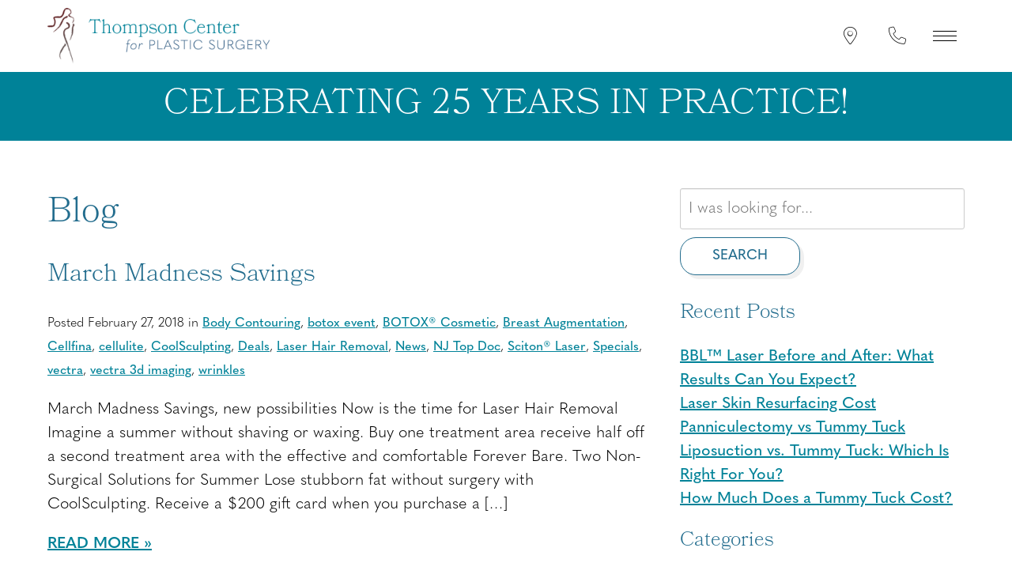

--- FILE ---
content_type: text/html; charset=UTF-8
request_url: https://www.thompsonplasticsurgerycenter.com/blog/tag/cellfina/
body_size: 21711
content:
<!DOCTYPE html>
<html lang="en-US">
	<head>

		<!-- Google Tag Manager -->
		<script>(function(w,d,s,l,i){w[l]=w[l]||[];w[l].push({'gtm.start':
		new Date().getTime(),event:'gtm.js'});var f=d.getElementsByTagName(s)[0],
		j=d.createElement(s),dl=l!='dataLayer'?'&l='+l:'';j.async=true;j.src=
		'https://www.googletagmanager.com/gtm.js?id='+i+dl;f.parentNode.insertBefore(j,f);
		})(window,document,'script','dataLayer','GTM-5KMGR47');</script>
		<!-- End Google Tag Manager -->

		<meta charset="utf-8">
<script type="text/javascript">
/* <![CDATA[ */
var gform;gform||(document.addEventListener("gform_main_scripts_loaded",function(){gform.scriptsLoaded=!0}),document.addEventListener("gform/theme/scripts_loaded",function(){gform.themeScriptsLoaded=!0}),window.addEventListener("DOMContentLoaded",function(){gform.domLoaded=!0}),gform={domLoaded:!1,scriptsLoaded:!1,themeScriptsLoaded:!1,isFormEditor:()=>"function"==typeof InitializeEditor,callIfLoaded:function(o){return!(!gform.domLoaded||!gform.scriptsLoaded||!gform.themeScriptsLoaded&&!gform.isFormEditor()||(gform.isFormEditor()&&console.warn("The use of gform.initializeOnLoaded() is deprecated in the form editor context and will be removed in Gravity Forms 3.1."),o(),0))},initializeOnLoaded:function(o){gform.callIfLoaded(o)||(document.addEventListener("gform_main_scripts_loaded",()=>{gform.scriptsLoaded=!0,gform.callIfLoaded(o)}),document.addEventListener("gform/theme/scripts_loaded",()=>{gform.themeScriptsLoaded=!0,gform.callIfLoaded(o)}),window.addEventListener("DOMContentLoaded",()=>{gform.domLoaded=!0,gform.callIfLoaded(o)}))},hooks:{action:{},filter:{}},addAction:function(o,r,e,t){gform.addHook("action",o,r,e,t)},addFilter:function(o,r,e,t){gform.addHook("filter",o,r,e,t)},doAction:function(o){gform.doHook("action",o,arguments)},applyFilters:function(o){return gform.doHook("filter",o,arguments)},removeAction:function(o,r){gform.removeHook("action",o,r)},removeFilter:function(o,r,e){gform.removeHook("filter",o,r,e)},addHook:function(o,r,e,t,n){null==gform.hooks[o][r]&&(gform.hooks[o][r]=[]);var d=gform.hooks[o][r];null==n&&(n=r+"_"+d.length),gform.hooks[o][r].push({tag:n,callable:e,priority:t=null==t?10:t})},doHook:function(r,o,e){var t;if(e=Array.prototype.slice.call(e,1),null!=gform.hooks[r][o]&&((o=gform.hooks[r][o]).sort(function(o,r){return o.priority-r.priority}),o.forEach(function(o){"function"!=typeof(t=o.callable)&&(t=window[t]),"action"==r?t.apply(null,e):e[0]=t.apply(null,e)})),"filter"==r)return e[0]},removeHook:function(o,r,t,n){var e;null!=gform.hooks[o][r]&&(e=(e=gform.hooks[o][r]).filter(function(o,r,e){return!!(null!=n&&n!=o.tag||null!=t&&t!=o.priority)}),gform.hooks[o][r]=e)}});
/* ]]> */
</script>

		<meta http-equiv="X-UA-Compatible" content="IE=Edge,chrome=1">

		<meta name="viewport" content="width=device-width, initial-scale=1, user-scalable=yes">
		<meta property="og:image" content="https://www.thompsonplasticsurgerycenter.com/wp-content/themes/pss-theme/_dist/img/site-image.jpg" />
		<meta property="og:image:type" content="image/jpeg" />
		<meta property="og:image:width" content="1200" />
		<meta property="og:image:height" content="630" />
		<meta property="og:image:alt" content="Dr. Rudolf Thompson - Thompson Center for Plastic Surgery" />

		<!--
			// Enqueue Typekit fonts in functions.php file using wp_enqueue_script();
			// Enqueue Google fonts in functions.php file using wp_enqueue_style();
		-->

		<script>
		(function(d) {
			var config = {
				kitId: 'cof7nrg',
				scriptTimeout: 3000,
				async: true
			},
			h=d.documentElement,t=setTimeout(function(){h.className=h.className.replace(/\bwf-loading\b/g,"")+" wf-inactive";},config.scriptTimeout),tk=d.createElement("script"),f=false,s=d.getElementsByTagName("script")[0],a;h.className+=" wf-loading";tk.src='https://use.typekit.net/'+config.kitId+'.js';tk.async=true;tk.onload=tk.onreadystatechange=function(){a=this.readyState;if(f||a&&a!="complete"&&a!="loaded")return;f=true;clearTimeout(t);try{Typekit.load(config)}catch(e){}};s.parentNode.insertBefore(tk,s)
		})(document);
		</script>

		<link rel="apple-touch-icon" sizes="57x57" href="https://www.thompsonplasticsurgerycenter.com/wp-content/themes/pss-theme/_dist/img/apple-icon-57x57.png">
		<link rel="apple-touch-icon" sizes="60x60" href="https://www.thompsonplasticsurgerycenter.com/wp-content/themes/pss-theme/_dist/img/apple-icon-60x60.png">
		<link rel="apple-touch-icon" sizes="72x72" href="https://www.thompsonplasticsurgerycenter.com/wp-content/themes/pss-theme/_dist/img/apple-icon-72x72.png">
		<link rel="apple-touch-icon" sizes="76x76" href="https://www.thompsonplasticsurgerycenter.com/wp-content/themes/pss-theme/_dist/img/apple-icon-76x76.png">
		<link rel="apple-touch-icon" sizes="114x114" href="https://www.thompsonplasticsurgerycenter.com/wp-content/themes/pss-theme/_dist/img/apple-icon-114x114.png">
		<link rel="apple-touch-icon" sizes="120x120" href="https://www.thompsonplasticsurgerycenter.com/wp-content/themes/pss-theme/_dist/img/apple-icon-120x120.png">
		<link rel="apple-touch-icon" sizes="144x144" href="https://www.thompsonplasticsurgerycenter.com/wp-content/themes/pss-theme/_dist/img/apple-icon-144x144.png">
		<link rel="apple-touch-icon" sizes="152x152" href="https://www.thompsonplasticsurgerycenter.com/wp-content/themes/pss-theme/_dist/img/apple-icon-152x152.png">
		<link rel="apple-touch-icon" sizes="180x180" href="https://www.thompsonplasticsurgerycenter.com/wp-content/themes/pss-theme/_dist/img/apple-icon-180x180.png">
		<link rel="icon" type="image/png" sizes="192x192"  href="https://www.thompsonplasticsurgerycenter.com/wp-content/themes/pss-theme/_dist/img/android-icon-192x192.png">
		<link rel="icon" type="image/png" sizes="32x32" href="https://www.thompsonplasticsurgerycenter.com/wp-content/themes/pss-theme/_dist/img/favicon-32x32.png">
		<link rel="icon" type="image/png" sizes="96x96" href="https://www.thompsonplasticsurgerycenter.com/wp-content/themes/pss-theme/_dist/img/favicon-96x96.png">
		<link rel="icon" type="image/png" sizes="16x16" href="https://www.thompsonplasticsurgerycenter.com/wp-content/themes/pss-theme/_dist/img/favicon-16x16.png">
		<link rel="manifest" href="https://www.thompsonplasticsurgerycenter.com/wp-content/themes/pss-theme/_dist/img/manifest.json">
		<meta name="msapplication-TileColor" content="#ffffff">
		<meta name="msapplication-TileImage" content="https://www.thompsonplasticsurgerycenter.com/wp-content/themes/pss-theme/_dist/img/ms-icon-144x144.png">
		<meta name="theme-color" content="#ffffff">

		<meta name='robots' content='index, follow, max-image-preview:large, max-snippet:-1, max-video-preview:-1' />

	<!-- This site is optimized with the Yoast SEO plugin v26.5 - https://yoast.com/wordpress/plugins/seo/ -->
	<title>Cellfina Archives - Dr. Rudolf Thompson</title>
	<link rel="canonical" href="https://www.thompsonplasticsurgerycenter.com/blog/tag/cellfina/" />
	<meta property="og:locale" content="en_US" />
	<meta property="og:type" content="article" />
	<meta property="og:title" content="Cellfina Archives - Dr. Rudolf Thompson" />
	<meta property="og:url" content="https://www.thompsonplasticsurgerycenter.com/blog/tag/cellfina/" />
	<meta property="og:site_name" content="Dr. Rudolf Thompson" />
	<meta name="twitter:card" content="summary_large_image" />
	<script type="application/ld+json" class="yoast-schema-graph">{"@context":"https://schema.org","@graph":[{"@type":"CollectionPage","@id":"https://www.thompsonplasticsurgerycenter.com/blog/tag/cellfina/","url":"https://www.thompsonplasticsurgerycenter.com/blog/tag/cellfina/","name":"Cellfina Archives - Dr. Rudolf Thompson","isPartOf":{"@id":"https://www.thompsonplasticsurgerycenter.com/#website"},"breadcrumb":{"@id":"https://www.thompsonplasticsurgerycenter.com/blog/tag/cellfina/#breadcrumb"},"inLanguage":"en-US"},{"@type":"BreadcrumbList","@id":"https://www.thompsonplasticsurgerycenter.com/blog/tag/cellfina/#breadcrumb","itemListElement":[{"@type":"ListItem","position":1,"name":"Home","item":"https://www.thompsonplasticsurgerycenter.com/"},{"@type":"ListItem","position":2,"name":"Cellfina"}]},{"@type":"WebSite","@id":"https://www.thompsonplasticsurgerycenter.com/#website","url":"https://www.thompsonplasticsurgerycenter.com/","name":"Dr. Rudolf Thompson","description":"Thompson Center for Plastic Surgery","potentialAction":[{"@type":"SearchAction","target":{"@type":"EntryPoint","urlTemplate":"https://www.thompsonplasticsurgerycenter.com/?s={search_term_string}"},"query-input":{"@type":"PropertyValueSpecification","valueRequired":true,"valueName":"search_term_string"}}],"inLanguage":"en-US"}]}</script>
	<!-- / Yoast SEO plugin. -->


<link rel='dns-prefetch' href='//kit.fontawesome.com' />
<link rel='dns-prefetch' href='//cdn.jsdelivr.net' />
<link rel="alternate" type="application/rss+xml" title="Dr. Rudolf Thompson &raquo; Feed" href="https://www.thompsonplasticsurgerycenter.com/feed/" />
<link rel="alternate" type="application/rss+xml" title="Dr. Rudolf Thompson &raquo; Comments Feed" href="https://www.thompsonplasticsurgerycenter.com/comments/feed/" />
<link rel="alternate" type="application/rss+xml" title="Dr. Rudolf Thompson &raquo; Cellfina Tag Feed" href="https://www.thompsonplasticsurgerycenter.com/blog/tag/cellfina/feed/" />
<style id='wp-img-auto-sizes-contain-inline-css' type='text/css'>
img:is([sizes=auto i],[sizes^="auto," i]){contain-intrinsic-size:3000px 1500px}
/*# sourceURL=wp-img-auto-sizes-contain-inline-css */
</style>
<style id='wp-emoji-styles-inline-css' type='text/css'>

	img.wp-smiley, img.emoji {
		display: inline !important;
		border: none !important;
		box-shadow: none !important;
		height: 1em !important;
		width: 1em !important;
		margin: 0 0.07em !important;
		vertical-align: -0.1em !important;
		background: none !important;
		padding: 0 !important;
	}
/*# sourceURL=wp-emoji-styles-inline-css */
</style>
<style id='wp-block-library-inline-css' type='text/css'>
:root{--wp-block-synced-color:#7a00df;--wp-block-synced-color--rgb:122,0,223;--wp-bound-block-color:var(--wp-block-synced-color);--wp-editor-canvas-background:#ddd;--wp-admin-theme-color:#007cba;--wp-admin-theme-color--rgb:0,124,186;--wp-admin-theme-color-darker-10:#006ba1;--wp-admin-theme-color-darker-10--rgb:0,107,160.5;--wp-admin-theme-color-darker-20:#005a87;--wp-admin-theme-color-darker-20--rgb:0,90,135;--wp-admin-border-width-focus:2px}@media (min-resolution:192dpi){:root{--wp-admin-border-width-focus:1.5px}}.wp-element-button{cursor:pointer}:root .has-very-light-gray-background-color{background-color:#eee}:root .has-very-dark-gray-background-color{background-color:#313131}:root .has-very-light-gray-color{color:#eee}:root .has-very-dark-gray-color{color:#313131}:root .has-vivid-green-cyan-to-vivid-cyan-blue-gradient-background{background:linear-gradient(135deg,#00d084,#0693e3)}:root .has-purple-crush-gradient-background{background:linear-gradient(135deg,#34e2e4,#4721fb 50%,#ab1dfe)}:root .has-hazy-dawn-gradient-background{background:linear-gradient(135deg,#faaca8,#dad0ec)}:root .has-subdued-olive-gradient-background{background:linear-gradient(135deg,#fafae1,#67a671)}:root .has-atomic-cream-gradient-background{background:linear-gradient(135deg,#fdd79a,#004a59)}:root .has-nightshade-gradient-background{background:linear-gradient(135deg,#330968,#31cdcf)}:root .has-midnight-gradient-background{background:linear-gradient(135deg,#020381,#2874fc)}:root{--wp--preset--font-size--normal:16px;--wp--preset--font-size--huge:42px}.has-regular-font-size{font-size:1em}.has-larger-font-size{font-size:2.625em}.has-normal-font-size{font-size:var(--wp--preset--font-size--normal)}.has-huge-font-size{font-size:var(--wp--preset--font-size--huge)}.has-text-align-center{text-align:center}.has-text-align-left{text-align:left}.has-text-align-right{text-align:right}.has-fit-text{white-space:nowrap!important}#end-resizable-editor-section{display:none}.aligncenter{clear:both}.items-justified-left{justify-content:flex-start}.items-justified-center{justify-content:center}.items-justified-right{justify-content:flex-end}.items-justified-space-between{justify-content:space-between}.screen-reader-text{border:0;clip-path:inset(50%);height:1px;margin:-1px;overflow:hidden;padding:0;position:absolute;width:1px;word-wrap:normal!important}.screen-reader-text:focus{background-color:#ddd;clip-path:none;color:#444;display:block;font-size:1em;height:auto;left:5px;line-height:normal;padding:15px 23px 14px;text-decoration:none;top:5px;width:auto;z-index:100000}html :where(.has-border-color){border-style:solid}html :where([style*=border-top-color]){border-top-style:solid}html :where([style*=border-right-color]){border-right-style:solid}html :where([style*=border-bottom-color]){border-bottom-style:solid}html :where([style*=border-left-color]){border-left-style:solid}html :where([style*=border-width]){border-style:solid}html :where([style*=border-top-width]){border-top-style:solid}html :where([style*=border-right-width]){border-right-style:solid}html :where([style*=border-bottom-width]){border-bottom-style:solid}html :where([style*=border-left-width]){border-left-style:solid}html :where(img[class*=wp-image-]){height:auto;max-width:100%}:where(figure){margin:0 0 1em}html :where(.is-position-sticky){--wp-admin--admin-bar--position-offset:var(--wp-admin--admin-bar--height,0px)}@media screen and (max-width:600px){html :where(.is-position-sticky){--wp-admin--admin-bar--position-offset:0px}}

/*# sourceURL=wp-block-library-inline-css */
</style><style id='global-styles-inline-css' type='text/css'>
:root{--wp--preset--aspect-ratio--square: 1;--wp--preset--aspect-ratio--4-3: 4/3;--wp--preset--aspect-ratio--3-4: 3/4;--wp--preset--aspect-ratio--3-2: 3/2;--wp--preset--aspect-ratio--2-3: 2/3;--wp--preset--aspect-ratio--16-9: 16/9;--wp--preset--aspect-ratio--9-16: 9/16;--wp--preset--color--black: #000000;--wp--preset--color--cyan-bluish-gray: #abb8c3;--wp--preset--color--white: #ffffff;--wp--preset--color--pale-pink: #f78da7;--wp--preset--color--vivid-red: #cf2e2e;--wp--preset--color--luminous-vivid-orange: #ff6900;--wp--preset--color--luminous-vivid-amber: #fcb900;--wp--preset--color--light-green-cyan: #7bdcb5;--wp--preset--color--vivid-green-cyan: #00d084;--wp--preset--color--pale-cyan-blue: #8ed1fc;--wp--preset--color--vivid-cyan-blue: #0693e3;--wp--preset--color--vivid-purple: #9b51e0;--wp--preset--gradient--vivid-cyan-blue-to-vivid-purple: linear-gradient(135deg,rgb(6,147,227) 0%,rgb(155,81,224) 100%);--wp--preset--gradient--light-green-cyan-to-vivid-green-cyan: linear-gradient(135deg,rgb(122,220,180) 0%,rgb(0,208,130) 100%);--wp--preset--gradient--luminous-vivid-amber-to-luminous-vivid-orange: linear-gradient(135deg,rgb(252,185,0) 0%,rgb(255,105,0) 100%);--wp--preset--gradient--luminous-vivid-orange-to-vivid-red: linear-gradient(135deg,rgb(255,105,0) 0%,rgb(207,46,46) 100%);--wp--preset--gradient--very-light-gray-to-cyan-bluish-gray: linear-gradient(135deg,rgb(238,238,238) 0%,rgb(169,184,195) 100%);--wp--preset--gradient--cool-to-warm-spectrum: linear-gradient(135deg,rgb(74,234,220) 0%,rgb(151,120,209) 20%,rgb(207,42,186) 40%,rgb(238,44,130) 60%,rgb(251,105,98) 80%,rgb(254,248,76) 100%);--wp--preset--gradient--blush-light-purple: linear-gradient(135deg,rgb(255,206,236) 0%,rgb(152,150,240) 100%);--wp--preset--gradient--blush-bordeaux: linear-gradient(135deg,rgb(254,205,165) 0%,rgb(254,45,45) 50%,rgb(107,0,62) 100%);--wp--preset--gradient--luminous-dusk: linear-gradient(135deg,rgb(255,203,112) 0%,rgb(199,81,192) 50%,rgb(65,88,208) 100%);--wp--preset--gradient--pale-ocean: linear-gradient(135deg,rgb(255,245,203) 0%,rgb(182,227,212) 50%,rgb(51,167,181) 100%);--wp--preset--gradient--electric-grass: linear-gradient(135deg,rgb(202,248,128) 0%,rgb(113,206,126) 100%);--wp--preset--gradient--midnight: linear-gradient(135deg,rgb(2,3,129) 0%,rgb(40,116,252) 100%);--wp--preset--font-size--small: 13px;--wp--preset--font-size--medium: 20px;--wp--preset--font-size--large: 36px;--wp--preset--font-size--x-large: 42px;--wp--preset--spacing--20: 0.44rem;--wp--preset--spacing--30: 0.67rem;--wp--preset--spacing--40: 1rem;--wp--preset--spacing--50: 1.5rem;--wp--preset--spacing--60: 2.25rem;--wp--preset--spacing--70: 3.38rem;--wp--preset--spacing--80: 5.06rem;--wp--preset--shadow--natural: 6px 6px 9px rgba(0, 0, 0, 0.2);--wp--preset--shadow--deep: 12px 12px 50px rgba(0, 0, 0, 0.4);--wp--preset--shadow--sharp: 6px 6px 0px rgba(0, 0, 0, 0.2);--wp--preset--shadow--outlined: 6px 6px 0px -3px rgb(255, 255, 255), 6px 6px rgb(0, 0, 0);--wp--preset--shadow--crisp: 6px 6px 0px rgb(0, 0, 0);}:where(.is-layout-flex){gap: 0.5em;}:where(.is-layout-grid){gap: 0.5em;}body .is-layout-flex{display: flex;}.is-layout-flex{flex-wrap: wrap;align-items: center;}.is-layout-flex > :is(*, div){margin: 0;}body .is-layout-grid{display: grid;}.is-layout-grid > :is(*, div){margin: 0;}:where(.wp-block-columns.is-layout-flex){gap: 2em;}:where(.wp-block-columns.is-layout-grid){gap: 2em;}:where(.wp-block-post-template.is-layout-flex){gap: 1.25em;}:where(.wp-block-post-template.is-layout-grid){gap: 1.25em;}.has-black-color{color: var(--wp--preset--color--black) !important;}.has-cyan-bluish-gray-color{color: var(--wp--preset--color--cyan-bluish-gray) !important;}.has-white-color{color: var(--wp--preset--color--white) !important;}.has-pale-pink-color{color: var(--wp--preset--color--pale-pink) !important;}.has-vivid-red-color{color: var(--wp--preset--color--vivid-red) !important;}.has-luminous-vivid-orange-color{color: var(--wp--preset--color--luminous-vivid-orange) !important;}.has-luminous-vivid-amber-color{color: var(--wp--preset--color--luminous-vivid-amber) !important;}.has-light-green-cyan-color{color: var(--wp--preset--color--light-green-cyan) !important;}.has-vivid-green-cyan-color{color: var(--wp--preset--color--vivid-green-cyan) !important;}.has-pale-cyan-blue-color{color: var(--wp--preset--color--pale-cyan-blue) !important;}.has-vivid-cyan-blue-color{color: var(--wp--preset--color--vivid-cyan-blue) !important;}.has-vivid-purple-color{color: var(--wp--preset--color--vivid-purple) !important;}.has-black-background-color{background-color: var(--wp--preset--color--black) !important;}.has-cyan-bluish-gray-background-color{background-color: var(--wp--preset--color--cyan-bluish-gray) !important;}.has-white-background-color{background-color: var(--wp--preset--color--white) !important;}.has-pale-pink-background-color{background-color: var(--wp--preset--color--pale-pink) !important;}.has-vivid-red-background-color{background-color: var(--wp--preset--color--vivid-red) !important;}.has-luminous-vivid-orange-background-color{background-color: var(--wp--preset--color--luminous-vivid-orange) !important;}.has-luminous-vivid-amber-background-color{background-color: var(--wp--preset--color--luminous-vivid-amber) !important;}.has-light-green-cyan-background-color{background-color: var(--wp--preset--color--light-green-cyan) !important;}.has-vivid-green-cyan-background-color{background-color: var(--wp--preset--color--vivid-green-cyan) !important;}.has-pale-cyan-blue-background-color{background-color: var(--wp--preset--color--pale-cyan-blue) !important;}.has-vivid-cyan-blue-background-color{background-color: var(--wp--preset--color--vivid-cyan-blue) !important;}.has-vivid-purple-background-color{background-color: var(--wp--preset--color--vivid-purple) !important;}.has-black-border-color{border-color: var(--wp--preset--color--black) !important;}.has-cyan-bluish-gray-border-color{border-color: var(--wp--preset--color--cyan-bluish-gray) !important;}.has-white-border-color{border-color: var(--wp--preset--color--white) !important;}.has-pale-pink-border-color{border-color: var(--wp--preset--color--pale-pink) !important;}.has-vivid-red-border-color{border-color: var(--wp--preset--color--vivid-red) !important;}.has-luminous-vivid-orange-border-color{border-color: var(--wp--preset--color--luminous-vivid-orange) !important;}.has-luminous-vivid-amber-border-color{border-color: var(--wp--preset--color--luminous-vivid-amber) !important;}.has-light-green-cyan-border-color{border-color: var(--wp--preset--color--light-green-cyan) !important;}.has-vivid-green-cyan-border-color{border-color: var(--wp--preset--color--vivid-green-cyan) !important;}.has-pale-cyan-blue-border-color{border-color: var(--wp--preset--color--pale-cyan-blue) !important;}.has-vivid-cyan-blue-border-color{border-color: var(--wp--preset--color--vivid-cyan-blue) !important;}.has-vivid-purple-border-color{border-color: var(--wp--preset--color--vivid-purple) !important;}.has-vivid-cyan-blue-to-vivid-purple-gradient-background{background: var(--wp--preset--gradient--vivid-cyan-blue-to-vivid-purple) !important;}.has-light-green-cyan-to-vivid-green-cyan-gradient-background{background: var(--wp--preset--gradient--light-green-cyan-to-vivid-green-cyan) !important;}.has-luminous-vivid-amber-to-luminous-vivid-orange-gradient-background{background: var(--wp--preset--gradient--luminous-vivid-amber-to-luminous-vivid-orange) !important;}.has-luminous-vivid-orange-to-vivid-red-gradient-background{background: var(--wp--preset--gradient--luminous-vivid-orange-to-vivid-red) !important;}.has-very-light-gray-to-cyan-bluish-gray-gradient-background{background: var(--wp--preset--gradient--very-light-gray-to-cyan-bluish-gray) !important;}.has-cool-to-warm-spectrum-gradient-background{background: var(--wp--preset--gradient--cool-to-warm-spectrum) !important;}.has-blush-light-purple-gradient-background{background: var(--wp--preset--gradient--blush-light-purple) !important;}.has-blush-bordeaux-gradient-background{background: var(--wp--preset--gradient--blush-bordeaux) !important;}.has-luminous-dusk-gradient-background{background: var(--wp--preset--gradient--luminous-dusk) !important;}.has-pale-ocean-gradient-background{background: var(--wp--preset--gradient--pale-ocean) !important;}.has-electric-grass-gradient-background{background: var(--wp--preset--gradient--electric-grass) !important;}.has-midnight-gradient-background{background: var(--wp--preset--gradient--midnight) !important;}.has-small-font-size{font-size: var(--wp--preset--font-size--small) !important;}.has-medium-font-size{font-size: var(--wp--preset--font-size--medium) !important;}.has-large-font-size{font-size: var(--wp--preset--font-size--large) !important;}.has-x-large-font-size{font-size: var(--wp--preset--font-size--x-large) !important;}
/*# sourceURL=global-styles-inline-css */
</style>

<style id='classic-theme-styles-inline-css' type='text/css'>
/*! This file is auto-generated */
.wp-block-button__link{color:#fff;background-color:#32373c;border-radius:9999px;box-shadow:none;text-decoration:none;padding:calc(.667em + 2px) calc(1.333em + 2px);font-size:1.125em}.wp-block-file__button{background:#32373c;color:#fff;text-decoration:none}
/*# sourceURL=/wp-includes/css/classic-themes.min.css */
</style>
<link rel='stylesheet' id='style-css' href='https://www.thompsonplasticsurgerycenter.com/wp-content/themes/pss-theme/style.css?ver=6.9' type='text/css' media='all' />
<link rel='stylesheet' id='global-css' href='https://www.thompsonplasticsurgerycenter.com/wp-content/themes/pss-theme/_dist/css/global.min.css?ver=6.9' type='text/css' media='all' />
<script type="text/javascript" src="https://kit.fontawesome.com/43f01e18f7.js?ver=6.9" id="font-awesome-js"></script>
<script type="text/javascript" src="https://www.thompsonplasticsurgerycenter.com/wp-includes/js/jquery/jquery.min.js?ver=3.7.1" id="jquery-core-js"></script>
<script type="text/javascript" src="https://www.thompsonplasticsurgerycenter.com/wp-includes/js/jquery/jquery-migrate.min.js?ver=3.4.1" id="jquery-migrate-js"></script>
<script type="text/javascript" src="https://cdn.jsdelivr.net/parallax.js/1.4.2/parallax.min.js?ver=6.9" id="parallax-js"></script>
<link rel="https://api.w.org/" href="https://www.thompsonplasticsurgerycenter.com/wp-json/" /><link rel="alternate" title="JSON" type="application/json" href="https://www.thompsonplasticsurgerycenter.com/wp-json/wp/v2/tags/268" /><link rel="EditURI" type="application/rsd+xml" title="RSD" href="https://www.thompsonplasticsurgerycenter.com/xmlrpc.php?rsd" />
<meta name="generator" content="WordPress 6.9" />
<meta name="cdp-version" content="1.5.0" /><link rel="shortcut icon" href="https://www.thompsonplasticsurgerycenter.com/wp-content/themes/pss-theme/_dist/img/favicon.ico" />
		<style type="text/css" id="wp-custom-css">
			html {
    scroll-padding-top: 14rem;
}		</style>
		
		<!--[if lt IE 9]>
			<script src="https://oss.maxcdn.com/libs/html5shiv/3.7.0/html5shiv.js"></script>
			<script src="https://oss.maxcdn.com/libs/respond.js/1.4.2/respond.min.js"></script>
		<![endif]-->

		<noscript>
			<style>
				.c-animate {
					opacity: 1;
					visibility: visible;
					-webkit-transform: translateY(0);
					transform: translateY(0);
				}
				.b-lazy {
					display: none;
				}

				.c-tab__content {
					display: block;
					margin-bottom: 40px;
				}

				.c-accordion__content {
					display: block;
				}
				.c-carousel {
					display: block;
				}

			</style>
		</noscript>

	</head>

	<body class="archive tag tag-cellfina tag-268 wp-theme-pss-theme subpage chrome osx">

		<!-- Google Tag Manager (noscript) -->
		<noscript><iframe src="https://www.googletagmanager.com/ns.html?id=GTM-5KMGR47"
		height="0" width="0" style="display:none;visibility:hidden"></iframe></noscript>
		<!-- End Google Tag Manager (noscript) -->

	<a id="skip-content" href="#content" class="u-visibility--sr-only">Skip to main content</a>

		<header class="c-header u-block--sticky u-block--fixed-top">

			<div class="o-container">

				<div class="c-header__inner c-block--flex c-block--flex-between c-block--flex-v-center">

					<a class="c-logo" href="https://www.thompsonplasticsurgerycenter.com">
						<img class="u-reset--margin" 
							 src="https://www.thompsonplasticsurgerycenter.com/wp-content/themes/pss-theme/_dist/img/img-logo@2x.png" 
							 alt="Dr. Rudolf Thompson" 
							 width="364" 
							 height="91">
					</a>

					<div class="c-block--flex c-block--flex-between c-block--flex-v-center">

						
                            <a class="c-header__icon c-header__location" title="Contact Us" target="_blank" href="https://www.google.com/maps/dir//5+Professional+Cir+%23107,+Colts+Neck,+NJ+07722/@40.2789663,-74.1744025,17z/data=!4m9!4m8!1m0!1m5!1m1!1s0x89c22c89c6f0827d:0xd15ee11e385b124d!2m2!1d-74.1722085!2d40.2789622!3e0?hl=en">
								<i class="fa-thin fa-location-dot" aria-hidden="true"></i>
								<span class="u-visibility--sr-only">Get Directions</span>
							</a>

                        
						
						<a class="c-header__icon c-header__phone" aria-label="7 3 2. 4 1 0. 4 7 8 9." title="Call us: 7324104789" href="tel:7324104789">
							<i class="fa-thin fa-phone" aria-hidden="true"></i>
							<span class="u-visibility--sr-only">Phone</span>
						</a>

						
						<button class="c-header__icon c-nav__toggle--open js-toggle" aria-label="Open Menu">
							<span></span>
							<span></span>
							<span></span>
						</button>

					</div>

					<nav class="c-nav capture">

						<button class="c-nav__toggle--close  js-toggle" aria-label="Close Menu">
						</button>

						<a class="c-logo__nav u-block--center" href="https://www.thompsonplasticsurgerycenter.com">
							<img class="u-reset--margin" 
							     src="https://www.thompsonplasticsurgerycenter.com/wp-content/themes/pss-theme/_dist/img/img-logo@2x.png" 
							     alt="Dr. Rudolf Thompson" 
							     width="521" 
							     height="240">
						</a>


						 <ul role="menu" id="menu-main-navigation" class="c-nav__list"><li role="menuitem" id='menu-item-26'  class="c-nav__item menu-item menu-item-type-post_type menu-item-object-page menu-item-home"><a class="c-nav__link" aria-label="Home" href="https://www.thompsonplasticsurgerycenter.com/">Home</a> </li>
<li role="menuitem" id='menu-item-3195'  class="c-nav__item menu-item menu-item-type-custom menu-item-object-custom menu-item-has-children c-nav__item--children"><a class="c-nav__link" aria-label="Dr. Thompson" href="#">Dr. Thompson</a> 
<ul class="c-nav__dropdown">
<li role="menuitem" id='menu-item-3929'  class="c-nav__item menu-item menu-item-type-post_type menu-item-object-page"><a class="c-nav__link" aria-label="About" href="https://www.thompsonplasticsurgerycenter.com/dr-thompson/">About</a> </li>
<li role="menuitem" id='menu-item-3196'  class="c-nav__item menu-item menu-item-type-post_type menu-item-object-page"><a class="c-nav__link" aria-label="Testimonials" href="https://www.thompsonplasticsurgerycenter.com/testimonials/">Testimonials</a> </li>
</ul>
</li>
<li role="menuitem" id='menu-item-3111'  class="c-nav__item menu-item menu-item-type-custom menu-item-object-custom menu-item-has-children c-nav__item--children"><a class="c-nav__link" aria-label="Procedures" href="#">Procedures</a> 
<ul class="c-nav__dropdown">
<li role="menuitem" id='menu-item-4358'  class="c-nav__item menu-item menu-item-type-post_type menu-item-object-page"><a class="c-nav__link" aria-label="Procedures Overview" href="https://www.thompsonplasticsurgerycenter.com/procedures-overview/">Procedures Overview</a> </li>
<li role="menuitem" id='menu-item-3112'  class="c-nav__item menu-item menu-item-type-custom menu-item-object-custom menu-item-has-children c-nav__item--children"><a class="c-nav__link" aria-label="Breast" href="#">Breast</a> 
	<ul class="c-nav__dropdown">
<li role="menuitem" id='menu-item-3730'  class="c-nav__item menu-item menu-item-type-post_type menu-item-object-page"><a class="c-nav__link" aria-label="Breast Augmentation" href="https://www.thompsonplasticsurgerycenter.com/breast-augmentation/">Breast Augmentation</a> </li>
<li role="menuitem" id='menu-item-3109'  class="c-nav__item menu-item menu-item-type-post_type menu-item-object-page"><a class="c-nav__link" aria-label="Breast Lift" href="https://www.thompsonplasticsurgerycenter.com/breast-lift/">Breast Lift</a> </li>
<li role="menuitem" id='menu-item-3729'  class="c-nav__item menu-item menu-item-type-post_type menu-item-object-page"><a class="c-nav__link" aria-label="Breast Reduction" href="https://www.thompsonplasticsurgerycenter.com/breast-reduction/">Breast Reduction</a> </li>
<li role="menuitem" id='menu-item-3728'  class="c-nav__item menu-item menu-item-type-post_type menu-item-object-page"><a class="c-nav__link" aria-label="Breast Revision" href="https://www.thompsonplasticsurgerycenter.com/breast-revision/">Breast Revision</a> </li>
<li role="menuitem" id='menu-item-3722'  class="c-nav__item menu-item menu-item-type-post_type menu-item-object-page"><a class="c-nav__link" aria-label="Gynecomastia" href="https://www.thompsonplasticsurgerycenter.com/gynecomastia/">Gynecomastia</a> </li>
	</ul>
</li>
<li role="menuitem" id='menu-item-3113'  class="c-nav__item menu-item menu-item-type-custom menu-item-object-custom menu-item-has-children c-nav__item--children"><a class="c-nav__link" aria-label="Body" href="#">Body</a> 
	<ul class="c-nav__dropdown">
<li role="menuitem" id='menu-item-3243'  class="c-nav__item menu-item menu-item-type-post_type menu-item-object-page"><a class="c-nav__link" aria-label="Arm Lift" href="https://www.thompsonplasticsurgerycenter.com/arm-lift/">Arm Lift</a> </li>
<li role="menuitem" id='menu-item-3453'  class="c-nav__item menu-item menu-item-type-post_type menu-item-object-page"><a class="c-nav__link" aria-label="Body Lift" href="https://www.thompsonplasticsurgerycenter.com/body-lift/">Body Lift</a> </li>
<li role="menuitem" id='menu-item-3454'  class="c-nav__item menu-item menu-item-type-post_type menu-item-object-page"><a class="c-nav__link" aria-label="Body Contouring" href="https://www.thompsonplasticsurgerycenter.com/body-contouring/">Body Contouring</a> </li>
<li role="menuitem" id='menu-item-3452'  class="c-nav__item menu-item menu-item-type-post_type menu-item-object-page"><a class="c-nav__link" aria-label="Liposuction" href="https://www.thompsonplasticsurgerycenter.com/liposuction/">Liposuction</a> </li>
<li role="menuitem" id='menu-item-3451'  class="c-nav__item menu-item menu-item-type-post_type menu-item-object-page"><a class="c-nav__link" aria-label="Mommy Makeover" href="https://www.thompsonplasticsurgerycenter.com/mommy-makeover/">Mommy Makeover</a> </li>
<li role="menuitem" id='menu-item-3448'  class="c-nav__item menu-item menu-item-type-post_type menu-item-object-page"><a class="c-nav__link" aria-label="Tummy Tuck" href="https://www.thompsonplasticsurgerycenter.com/tummy-tuck/">Tummy Tuck</a> </li>
<li role="menuitem" id='menu-item-3449'  class="c-nav__item menu-item menu-item-type-post_type menu-item-object-page"><a class="c-nav__link" aria-label="Thigh Lift" href="https://www.thompsonplasticsurgerycenter.com/thigh-lift/">Thigh Lift</a> </li>
	</ul>
</li>
<li role="menuitem" id='menu-item-3456'  class="c-nav__item menu-item menu-item-type-custom menu-item-object-custom menu-item-has-children c-nav__item--children"><a class="c-nav__link" aria-label="Face" href="#">Face</a> 
	<ul class="c-nav__dropdown">
<li role="menuitem" id='menu-item-3446'  class="c-nav__item menu-item menu-item-type-post_type menu-item-object-page"><a class="c-nav__link" aria-label="Blepharoplasty" href="https://www.thompsonplasticsurgerycenter.com/blepharoplasty/">Blepharoplasty</a> </li>
<li role="menuitem" id='menu-item-3930'  class="c-nav__item menu-item menu-item-type-post_type menu-item-object-page"><a class="c-nav__link" aria-label="Ear Surgery" href="https://www.thompsonplasticsurgerycenter.com/ear-surgery/">Ear Surgery</a> </li>
	</ul>
</li>
</ul>
</li>
<li role="menuitem" id='menu-item-3732'  class="c-nav__item menu-item menu-item-type-custom menu-item-object-custom menu-item-has-children c-nav__item--children"><a class="c-nav__link" aria-label="Non-Surgical" href="#">Non-Surgical</a> 
<ul class="c-nav__dropdown">
<li role="menuitem" id='menu-item-4357'  class="c-nav__item menu-item menu-item-type-post_type menu-item-object-page"><a class="c-nav__link" aria-label="Injectables Guide" href="https://www.thompsonplasticsurgerycenter.com/injectables-guide/">Injectables Guide</a> </li>
<li role="menuitem" id='menu-item-3725'  class="c-nav__item menu-item menu-item-type-post_type menu-item-object-page"><a class="c-nav__link" aria-label="BOTOX® Cosmetic, Dysport®, Jeuveau™, and DAXXIFY®" href="https://www.thompsonplasticsurgerycenter.com/botox-dysport/">BOTOX® Cosmetic, Dysport®, Jeuveau™, and DAXXIFY®</a> </li>
<li role="menuitem" id='menu-item-4359'  class="c-nav__item menu-item menu-item-type-custom menu-item-object-custom menu-item-has-children c-nav__item--children"><a class="c-nav__link" aria-label="Dermal Fillers" href="#">Dermal Fillers</a> 
	<ul class="c-nav__dropdown">
<li role="menuitem" id='menu-item-3723'  class="c-nav__item menu-item menu-item-type-post_type menu-item-object-page"><a class="c-nav__link" aria-label="Dermal Fillers Overview" href="https://www.thompsonplasticsurgerycenter.com/dermal-fillers/">Dermal Fillers Overview</a> </li>
<li role="menuitem" id='menu-item-4380'  class="c-nav__item menu-item menu-item-type-post_type menu-item-object-page"><a class="c-nav__link" aria-label="JUVÉDERM®" href="https://www.thompsonplasticsurgerycenter.com/juvederm/">JUVÉDERM®</a> </li>
<li role="menuitem" id='menu-item-5836'  class="c-nav__item menu-item menu-item-type-post_type menu-item-object-page"><a class="c-nav__link" aria-label="Sculptra®" href="https://www.thompsonplasticsurgerycenter.com/sculptra/">Sculptra®</a> </li>
<li role="menuitem" id='menu-item-4391'  class="c-nav__item menu-item menu-item-type-post_type menu-item-object-page"><a class="c-nav__link" aria-label="Volbella" href="https://www.thompsonplasticsurgerycenter.com/volbella/">Volbella</a> </li>
<li role="menuitem" id='menu-item-4408'  class="c-nav__item menu-item menu-item-type-post_type menu-item-object-page"><a class="c-nav__link" aria-label="Voluma" href="https://www.thompsonplasticsurgerycenter.com/voluma/">Voluma</a> </li>
<li role="menuitem" id='menu-item-4758'  class="c-nav__item menu-item menu-item-type-post_type menu-item-object-page"><a class="c-nav__link" aria-label="Vollure" href="https://www.thompsonplasticsurgerycenter.com/dermal-fillers/vollure/">Vollure</a> </li>
<li role="menuitem" id='menu-item-4427'  class="c-nav__item menu-item menu-item-type-post_type menu-item-object-page"><a class="c-nav__link" aria-label="Radiesse" href="https://www.thompsonplasticsurgerycenter.com/radiesse/">Radiesse</a> </li>
<li role="menuitem" id='menu-item-5471'  class="c-nav__item menu-item menu-item-type-post_type menu-item-object-page"><a class="c-nav__link" aria-label="RHA® Collection of Fillers" href="https://www.thompsonplasticsurgerycenter.com/rha-collection-fillers/">RHA® Collection of Fillers</a> </li>
	</ul>
</li>
<li role="menuitem" id='menu-item-3748'  class="c-nav__item menu-item menu-item-type-post_type menu-item-object-page"><a class="c-nav__link" aria-label="KYBELLA®" href="https://www.thompsonplasticsurgerycenter.com/kybella/">KYBELLA®</a> </li>
<li role="menuitem" id='menu-item-5389'  class="c-nav__item menu-item menu-item-type-post_type menu-item-object-page"><a class="c-nav__link" aria-label="Avéli™ Cellulite Treatment" href="https://www.thompsonplasticsurgerycenter.com/aveli-cellulite-treatment/">Avéli™ Cellulite Treatment</a> </li>
<li role="menuitem" id='menu-item-5551'  class="c-nav__item menu-item menu-item-type-post_type menu-item-object-page"><a class="c-nav__link" aria-label="Ballancer® Pro" href="https://www.thompsonplasticsurgerycenter.com/ballancerpro/">Ballancer® Pro</a> </li>
<li role="menuitem" id='menu-item-3726'  class="c-nav__item menu-item menu-item-type-post_type menu-item-object-page"><a class="c-nav__link" aria-label="CoolSculpting" href="https://www.thompsonplasticsurgerycenter.com/coolsculpting/">CoolSculpting</a> </li>
<li role="menuitem" id='menu-item-3724'  class="c-nav__item menu-item menu-item-type-post_type menu-item-object-page"><a class="c-nav__link" aria-label="CoolTone" href="https://www.thompsonplasticsurgerycenter.com/cooltone/">CoolTone</a> </li>
<li role="menuitem" id='menu-item-5667'  class="c-nav__item menu-item menu-item-type-post_type menu-item-object-page"><a class="c-nav__link" aria-label="Glacial® Skin" href="https://www.thompsonplasticsurgerycenter.com/glacial-skin/">Glacial® Skin</a> </li>
<li role="menuitem" id='menu-item-3740'  class="c-nav__item menu-item menu-item-type-post_type menu-item-object-page"><a class="c-nav__link" aria-label="HydraFacial" href="https://www.thompsonplasticsurgerycenter.com/hydrafacial/">HydraFacial</a> </li>
<li role="menuitem" id='menu-item-3924'  class="c-nav__item menu-item menu-item-type-post_type menu-item-object-page"><a class="c-nav__link" aria-label="Sciton® BBL™, Halo™ and Moxi™ Lasers" href="https://www.thompsonplasticsurgerycenter.com/sciton-lasers/">Sciton® BBL™, Halo™ and Moxi™ Lasers</a> </li>
<li role="menuitem" id='menu-item-3806'  class="c-nav__item menu-item menu-item-type-post_type menu-item-object-page"><a class="c-nav__link" aria-label="Latisse®" href="https://www.thompsonplasticsurgerycenter.com/latisse/">Latisse®</a> </li>
<li role="menuitem" id='menu-item-3922'  class="c-nav__item menu-item menu-item-type-post_type menu-item-object-page"><a class="c-nav__link" aria-label="Genius® RF &#038; SkinPen® Microneedling" href="https://www.thompsonplasticsurgerycenter.com/microneedling-with-skinpen/">Genius® RF &#038; SkinPen® Microneedling</a> </li>
<li role="menuitem" id='menu-item-5215'  class="c-nav__item menu-item menu-item-type-post_type menu-item-object-page"><a class="c-nav__link" aria-label="Sofwave™" href="https://www.thompsonplasticsurgerycenter.com/sofwave/">Sofwave™</a> </li>
<li role="menuitem" id='menu-item-3921'  class="c-nav__item menu-item menu-item-type-post_type menu-item-object-page"><a class="c-nav__link" aria-label="Thermi" href="https://www.thompsonplasticsurgerycenter.com/thermi/">Thermi</a> </li>
<li role="menuitem" id='menu-item-3919'  class="c-nav__item menu-item menu-item-type-post_type menu-item-object-page"><a class="c-nav__link" aria-label="Vi Peel" href="https://www.thompsonplasticsurgerycenter.com/vi-peel/">Vi Peel</a> </li>
</ul>
</li>
<li role="menuitem" id='menu-item-3927'  class="c-nav__item menu-item menu-item-type-post_type menu-item-object-page"><a class="c-nav__link" aria-label="miraDry®" href="https://www.thompsonplasticsurgerycenter.com/excessive-underarm-sweating/">miraDry®</a> </li>
<li role="menuitem" id='menu-item-5366'  class="c-nav__item menu-item menu-item-type-post_type menu-item-object-page"><a class="c-nav__link" aria-label="Photo Gallery" href="https://www.thompsonplasticsurgerycenter.com/photo-gallery/">Photo Gallery</a> </li>
<li role="menuitem" id='menu-item-4599'  class="c-nav__item menu-item menu-item-type-custom menu-item-object-custom"><a class="c-nav__link" aria-label="Shop SkinMedica®" target="_blank" href="https://thompsonplasticsurgerycenter.brilliantconnections.com/home?lang=en_US">Shop SkinMedica®</a> </li>
<li role="menuitem" id='menu-item-4600'  class="c-nav__item menu-item menu-item-type-custom menu-item-object-custom"><a class="c-nav__link" aria-label="Shop ALASTIN Skincare®" target="_blank" href="https://alastin.com/collections/welcome?designate-location=1104">Shop ALASTIN Skincare®</a> </li>
<li role="menuitem" id='menu-item-3117'  class="c-nav__item menu-item menu-item-type-post_type menu-item-object-page current_page_parent"><a class="c-nav__link" aria-label="Blog" href="https://www.thompsonplasticsurgerycenter.com/blog/">Blog</a> </li>
<li role="menuitem" id='menu-item-3169'  class="c-nav__item menu-item menu-item-type-post_type menu-item-object-page"><a class="c-nav__link" aria-label="Contact" href="https://www.thompsonplasticsurgerycenter.com/contact/">Contact</a> </li>
</ul>
						<div class="u-text--center u-block-padding--sm">

							
								<p class="u-h3 u-reset--margin">Get in Touch</p>

								<a class="u-text--medium"
								   href="tel:7324104789">
									(732) 410-4789								</a>

							
							
	<ul class="c-social__list c-list--unstyled">

	    
	        		        <li class="c-social__item">
		            <a class="c-social__link"
		               target="_blank"
		               rel="noopener"
		               title="Instagram"
		               href="https://www.instagram.com/thompsoncenterplasticsurgery/">
		                	<i class="fab fa-instagram" aria-hidden="true"></i>
		                	<span class="u-visibility--sr-only">Instagram</span>
		            </a>
		        </li>
	        
	    
	        		        <li class="c-social__item">
		            <a class="c-social__link"
		               target="_blank"
		               rel="noopener"
		               title="Facebook"
		               href="https://www.facebook.com/thompsonplasticsurgery">
		                	<i class="fab fa-facebook" aria-hidden="true"></i>
		                	<span class="u-visibility--sr-only">Facebook</span>
		            </a>
		        </li>
	        
	    
	        		        <li class="c-social__item">
		            <a class="c-social__link"
		               target="_blank"
		               rel="noopener"
		               title="Twitter"
		               href="https://twitter.com/ThompsonCenter">
		                	<i class="fab fa-x-twitter" aria-hidden="true"></i>
		                	<span class="u-visibility--sr-only">Twitter</span>
		            </a>
		        </li>
	        
	    
	        		        <li class="c-social__item">
		            <a class="c-social__link"
		               target="_blank"
		               rel="noopener"
		               title="Youtube"
		               href="https://www.youtube.com/channel/UCL235A3VW8Zy4Qo0rtKH_GA">
		                	<i class="fab fa-youtube" aria-hidden="true"></i>
		                	<span class="u-visibility--sr-only">Youtube</span>
		            </a>
		        </li>
	        
	    
	</ul>


						</div>

					</nav>

					<div class="c-nav__mask js-toggle"></div>

				</div>

			</div>

		</header>

		<main id="content" class="o-main o-content--hidden">

			<div class="u-block--green">

				<div class="o-container">

					<div class="o-row">

						<div class="o-col--xxs-12">

							<div class="u-block-padding--xs u-text--center">

	              <h2 class="u-h1 u-text--white u-text--uppercase u-reset--margin">Celebrating 25 Years In Practice!</h2>

	            </div>

	          </div>

	        </div>

	      </div>

	    </div>

			

    <div class="o-container">

        <div class="o-row">

            <div class="o-col--sm-8">

                <section class="o-content">

                    <h1>Blog</h1>

                    
                        
                        <article>

                            <h2><a href="https://www.thompsonplasticsurgerycenter.com/blog/march-madness-savings/">March Madness Savings</a></h2>

                            <p><small>Posted February 27, 2018 in <a href="https://www.thompsonplasticsurgerycenter.com/blog/category/body-contouring/" rel="category tag">Body Contouring</a>, <a href="https://www.thompsonplasticsurgerycenter.com/blog/category/botox-event/" rel="category tag">botox event</a>, <a href="https://www.thompsonplasticsurgerycenter.com/blog/category/botox-cosmetic/" rel="category tag">BOTOX® Cosmetic</a>, <a href="https://www.thompsonplasticsurgerycenter.com/blog/category/breast-augmentation/" rel="category tag">Breast Augmentation</a>, <a href="https://www.thompsonplasticsurgerycenter.com/blog/category/cellfina/" rel="category tag">Cellfina</a>, <a href="https://www.thompsonplasticsurgerycenter.com/blog/category/cellulite/" rel="category tag">cellulite</a>, <a href="https://www.thompsonplasticsurgerycenter.com/blog/category/coolsculpting/" rel="category tag">CoolSculpting</a>, <a href="https://www.thompsonplasticsurgerycenter.com/blog/category/deals/" rel="category tag">Deals</a>, <a href="https://www.thompsonplasticsurgerycenter.com/blog/category/laser-hair-removal-2/" rel="category tag">Laser Hair Removal</a>, <a href="https://www.thompsonplasticsurgerycenter.com/blog/category/news/" rel="category tag">News</a>, <a href="https://www.thompsonplasticsurgerycenter.com/blog/category/nj-top-doc/" rel="category tag">NJ Top Doc</a>, <a href="https://www.thompsonplasticsurgerycenter.com/blog/category/sciton-laser/" rel="category tag">Sciton® Laser</a>, <a href="https://www.thompsonplasticsurgerycenter.com/blog/category/specials/" rel="category tag">Specials</a>, <a href="https://www.thompsonplasticsurgerycenter.com/blog/category/vectra/" rel="category tag">vectra</a>, <a href="https://www.thompsonplasticsurgerycenter.com/blog/category/vectra-3d-imaging/" rel="category tag">vectra 3d imaging</a>, <a href="https://www.thompsonplasticsurgerycenter.com/blog/category/wrinkles/" rel="category tag">wrinkles</a></small></p>

                            <p>March Madness Savings, new possibilities Now is the time for Laser Hair Removal Imagine a summer without shaving or waxing. Buy one treatment area receive half off a second treatment area with the effective and comfortable Forever Bare. Two Non-Surgical Solutions for Summer Lose stubborn fat without surgery with CoolSculpting. Receive a $200 gift card when you purchase a [&hellip;]</p>

                            <a href="https://www.thompsonplasticsurgerycenter.com/blog/march-madness-savings/" class="c-btn--arrow u-text--uppercase u-text--bold">Read More</a>

                            <hr>

                        </article>

                        
                        <article>

                            <h2><a href="https://www.thompsonplasticsurgerycenter.com/blog/ready-for-a-change/">Ready for a change?</a></h2>

                            <p><small>Posted September 25, 2017 in <a href="https://www.thompsonplasticsurgerycenter.com/blog/category/breast-augmentation/" rel="category tag">Breast Augmentation</a>, <a href="https://www.thompsonplasticsurgerycenter.com/blog/category/breast-lift/" rel="category tag">Breast Lift</a>, <a href="https://www.thompsonplasticsurgerycenter.com/blog/category/cellfina/" rel="category tag">Cellfina</a>, <a href="https://www.thompsonplasticsurgerycenter.com/blog/category/cellulite/" rel="category tag">cellulite</a>, <a href="https://www.thompsonplasticsurgerycenter.com/blog/category/mommy-makeover/" rel="category tag">Mommy Makeover</a>, <a href="https://www.thompsonplasticsurgerycenter.com/blog/category/news/" rel="category tag">News</a>, <a href="https://www.thompsonplasticsurgerycenter.com/blog/category/photofacial/" rel="category tag">Photofacial</a>, <a href="https://www.thompsonplasticsurgerycenter.com/blog/category/specials/" rel="category tag">Specials</a>, <a href="https://www.thompsonplasticsurgerycenter.com/blog/category/sun-damage/" rel="category tag">Sun Damage</a></small></p>

                            <p>A new season&#8230;Ready for a change? Summer may be over but an exciting new season is here! This is the perfect time to get ready for all of your upcoming events and start  planning for the seasons ahead. Photofacials $375 per treatment  Hold on to the summer memories, lose the summer sun damage. Cellfina  Spent too [&hellip;]</p>

                            <a href="https://www.thompsonplasticsurgerycenter.com/blog/ready-for-a-change/" class="c-btn--arrow u-text--uppercase u-text--bold">Read More</a>

                            <hr>

                        </article>

                        
                        <article>

                            <h2><a href="https://www.thompsonplasticsurgerycenter.com/blog/get-skinny-coolsculpting-cellfina-spring-event/">Get the Skinny on Coolsculpting and Cellfina at our Spring Event</a></h2>

                            <p><small>Posted May 17, 2017 in <a href="https://www.thompsonplasticsurgerycenter.com/blog/category/cellfina/" rel="category tag">Cellfina</a>, <a href="https://www.thompsonplasticsurgerycenter.com/blog/category/cellulite/" rel="category tag">cellulite</a>, <a href="https://www.thompsonplasticsurgerycenter.com/blog/category/coolsculpting/" rel="category tag">CoolSculpting</a>, <a href="https://www.thompsonplasticsurgerycenter.com/blog/category/events/" rel="category tag">Events</a>, <a href="https://www.thompsonplasticsurgerycenter.com/blog/category/specials/" rel="category tag">Specials</a></small></p>

                            <p>You&#8217;re invited to our Beach Body Ready Event Wednesday, May 31st at 6pm Meet the CoolSculpting and Cellfina Experts Learn how you can lose stubborn fat &amp; cellulite and transform your body without surgery! Special Event Pricing Offered Refreshments Gift card raffle Bring a friend and receive an extra raffle ticket RSVP by May 26th &#8211; Space is [&hellip;]</p>

                            <a href="https://www.thompsonplasticsurgerycenter.com/blog/get-skinny-coolsculpting-cellfina-spring-event/" class="c-btn--arrow u-text--uppercase u-text--bold">Read More</a>

                            <hr>

                        </article>

                        
                        <article>

                            <h2><a href="https://www.thompsonplasticsurgerycenter.com/blog/feeling-lucky-in-march/">Feeling Lucky In March</a></h2>

                            <p><small>Posted March 10, 2017 in <a href="https://www.thompsonplasticsurgerycenter.com/blog/category/allergan/" rel="category tag">allergan</a>, <a href="https://www.thompsonplasticsurgerycenter.com/blog/category/botox-cosmetic/" rel="category tag">BOTOX® Cosmetic</a>, <a href="https://www.thompsonplasticsurgerycenter.com/blog/category/cellfina/" rel="category tag">Cellfina</a>, <a href="https://www.thompsonplasticsurgerycenter.com/blog/category/cellulite/" rel="category tag">cellulite</a>, <a href="https://www.thompsonplasticsurgerycenter.com/blog/category/coolsculpting/" rel="category tag">CoolSculpting</a>, <a href="https://www.thompsonplasticsurgerycenter.com/blog/category/kybella/" rel="category tag">Kybella</a>, <a href="https://www.thompsonplasticsurgerycenter.com/blog/category/lashes/" rel="category tag">lashes</a>, <a href="https://www.thompsonplasticsurgerycenter.com/blog/category/latisse/" rel="category tag">Latisse</a>, <a href="https://www.thompsonplasticsurgerycenter.com/blog/category/specials/" rel="category tag">Specials</a>, <a href="https://www.thompsonplasticsurgerycenter.com/blog/category/st-pattys-day/" rel="category tag">st. patty's day</a>, <a href="https://www.thompsonplasticsurgerycenter.com/blog/category/wrinkles/" rel="category tag">wrinkles</a>, <a href="https://www.thompsonplasticsurgerycenter.com/blog/category/zeltiq/" rel="category tag">Zeltiq</a></small></p>

                            <p>Botox $12 per unit*&nbsp;ends March 31st &#8211;&nbsp;Save with our Now &amp; Again Instant Rebate&nbsp;Save up to $75 now and again save $50* &#8211; Must be a Brilliant Distinctions Member Love your selfies with Kybella &#8211;&nbsp;Complete 3-Treatment Package $1999. &#8211;&nbsp;Buy 2 sessions&nbsp;receive the 3rd session FREE&nbsp;$1000 value Get your beach body ready &nbsp;&#8211; Buy 4 Cycles [&hellip;]</p>

                            <a href="https://www.thompsonplasticsurgerycenter.com/blog/feeling-lucky-in-march/" class="c-btn--arrow u-text--uppercase u-text--bold">Read More</a>

                            <hr>

                        </article>

                        
                        <article>

                            <h2><a href="https://www.thompsonplasticsurgerycenter.com/blog/flatten-tighten-smooth-event/">Flatten, Tighten, &#038; Smooth Event</a></h2>

                            <p><small>Posted February 07, 2017 in <a href="https://www.thompsonplasticsurgerycenter.com/blog/category/cellfina/" rel="category tag">Cellfina</a>, <a href="https://www.thompsonplasticsurgerycenter.com/blog/category/cellulite/" rel="category tag">cellulite</a>, <a href="https://www.thompsonplasticsurgerycenter.com/blog/category/coolsculpting/" rel="category tag">CoolSculpting</a>, <a href="https://www.thompsonplasticsurgerycenter.com/blog/category/events/" rel="category tag">Events</a>, <a href="https://www.thompsonplasticsurgerycenter.com/blog/category/skin-tightning/" rel="category tag">skin tightning</a>, <a href="https://www.thompsonplasticsurgerycenter.com/blog/category/thermirf/" rel="category tag">ThermiRF</a></small></p>

                            <p>You&#8217;re invited to our Flatten, Tighten, &amp; Smooth Event Meet the Experts from Cellfina, CoolSculpting, &amp; Thermi Have questions about non-surgical body contouring?  ThermiTight tightens loose skin without surgery in a single treatment.  Coolsculpting is the non-invasive gold standard in reducing unwanted fat.Cellfina is the only FDA-cleared minimally invasive procedure that is clinically proven to improve the appearance of cellulite for at least three years -the longest FDA-cleared duration for a cellulite treatment.  Join us [&hellip;]</p>

                            <a href="https://www.thompsonplasticsurgerycenter.com/blog/flatten-tighten-smooth-event/" class="c-btn--arrow u-text--uppercase u-text--bold">Read More</a>

                            <hr>

                        </article>

                        
                        <article>

                            <h2><a href="https://www.thompsonplasticsurgerycenter.com/blog/down-the-cellulite-dimples-with-cellfina/">Down the Cellulite Dimples with Cellfina</a></h2>

                            <p><small>Posted January 25, 2017 in <a href="https://www.thompsonplasticsurgerycenter.com/blog/category/cellfina/" rel="category tag">Cellfina</a>, <a href="https://www.thompsonplasticsurgerycenter.com/blog/category/cellulite/" rel="category tag">cellulite</a></small></p>

                            <p>Cellfina &#8211; Don&#8217;t Sweat the Cellulite Get proven results with Cellfina&#x2122;. It’s the first long-lasting, minimally invasive solution proven to smooth away dimples for at least three years in a single treatment. Dr. Rudy Thompson is excited to offer his patients  Cellfina.&#x2122;  Cellfina&#x2122; treats the primary structural cause of cellulite, the connective bands woven throughout [&hellip;]</p>

                            <a href="https://www.thompsonplasticsurgerycenter.com/blog/down-the-cellulite-dimples-with-cellfina/" class="c-btn--arrow u-text--uppercase u-text--bold">Read More</a>

                            <hr>

                        </article>

                        
                        
                    
                </section>

            </div>

           <div class="o-col--xxs-12 o-col--md-4">

	<aside class="c-sidebar">

        <!-- Checks if a specific sidebar has widgets -->
					<section class="c-widgets">
				<div id="search-2" class="c-widget widget__widget_search"><form role="search" method="get" class="c-search__form" action="https://www.thompsonplasticsurgerycenter.com/">
	
	<label class="u-visibility--sr-only" for="s">Search Our Website</label>
	<input type="text" name="s" id="s" placeholder="I was looking for...">
	
	<button class="c-btn">Search</button>
		
</form>
</div><!-- /.c-widget -->
		<div id="recent-posts-2" class="c-widget widget__widget_recent_entries">
		<p class="c-widget__title u-h3">Recent Posts</p><!-- /.c-widget__title -->
		<ul>
											<li>
					<a href="https://www.thompsonplasticsurgerycenter.com/blog/bbl-laser-before-and-after-what-results-can-you-expect/">BBL&#x2122; Laser Before and After: What Results Can You Expect?</a>
									</li>
											<li>
					<a href="https://www.thompsonplasticsurgerycenter.com/blog/laser-skin-resurfacing-cost/">Laser Skin Resurfacing Cost</a>
									</li>
											<li>
					<a href="https://www.thompsonplasticsurgerycenter.com/blog/panniculectomy-vs-tummy-tuck/">Panniculectomy vs Tummy Tuck</a>
									</li>
											<li>
					<a href="https://www.thompsonplasticsurgerycenter.com/blog/liposuction-vs-tummy-tuck-which-is-right-for-you/">Liposuction vs. Tummy Tuck: Which Is Right For You?</a>
									</li>
											<li>
					<a href="https://www.thompsonplasticsurgerycenter.com/blog/how-much-does-a-tummy-tuck-cost/">How Much Does a Tummy Tuck Cost?</a>
									</li>
					</ul>

		</div><!-- /.c-widget --><div id="categories-2" class="c-widget widget__widget_categories"><p class="c-widget__title u-h3">Categories</p><!-- /.c-widget__title -->
			<ul>
					<li class="cat-item cat-item-305"><a href="https://www.thompsonplasticsurgerycenter.com/blog/category/age-spots/">Age Spots</a>
</li>
	<li class="cat-item cat-item-111"><a href="https://www.thompsonplasticsurgerycenter.com/blog/category/allergan/">allergan</a>
</li>
	<li class="cat-item cat-item-95"><a href="https://www.thompsonplasticsurgerycenter.com/blog/category/allergan-rep/">allergan rep</a>
</li>
	<li class="cat-item cat-item-310"><a href="https://www.thompsonplasticsurgerycenter.com/blog/category/arm-lift/">Arm Lift</a>
</li>
	<li class="cat-item cat-item-170"><a href="https://www.thompsonplasticsurgerycenter.com/blog/category/asaps/">asaps</a>
</li>
	<li class="cat-item cat-item-97"><a href="https://www.thompsonplasticsurgerycenter.com/blog/category/asps/">asps</a>
</li>
	<li class="cat-item cat-item-99"><a href="https://www.thompsonplasticsurgerycenter.com/blog/category/asps-meeting-2014/">asps meeting 2014</a>
</li>
	<li class="cat-item cat-item-326"><a href="https://www.thompsonplasticsurgerycenter.com/blog/category/autism/">Autism</a>
</li>
	<li class="cat-item cat-item-154"><a href="https://www.thompsonplasticsurgerycenter.com/blog/category/bank-your-botox/">bank your botox</a>
</li>
	<li class="cat-item cat-item-232"><a href="https://www.thompsonplasticsurgerycenter.com/blog/category/bellafill/">Bellafill</a>
</li>
	<li class="cat-item cat-item-136"><a href="https://www.thompsonplasticsurgerycenter.com/blog/category/belotero/">belotero</a>
</li>
	<li class="cat-item cat-item-180"><a href="https://www.thompsonplasticsurgerycenter.com/blog/category/bleph/">Bleph</a>
</li>
	<li class="cat-item cat-item-54"><a href="https://www.thompsonplasticsurgerycenter.com/blog/category/body-contouring/">Body Contouring</a>
</li>
	<li class="cat-item cat-item-316"><a href="https://www.thompsonplasticsurgerycenter.com/blog/category/body-lift-after-weight-loss/">Body Lift After Weight Loss</a>
</li>
	<li class="cat-item cat-item-104"><a href="https://www.thompsonplasticsurgerycenter.com/blog/category/bonus-gift-card/">bonus gift card</a>
</li>
	<li class="cat-item cat-item-115"><a href="https://www.thompsonplasticsurgerycenter.com/blog/category/botox-beauty-event/">Botox Beauty Event</a>
</li>
	<li class="cat-item cat-item-117"><a href="https://www.thompsonplasticsurgerycenter.com/blog/category/botox-event/">botox event</a>
</li>
	<li class="cat-item cat-item-68"><a href="https://www.thompsonplasticsurgerycenter.com/blog/category/botox-cosmetic/">BOTOX® Cosmetic</a>
</li>
	<li class="cat-item cat-item-101"><a href="https://www.thompsonplasticsurgerycenter.com/blog/category/bra-day-2014/">bra day 2014</a>
</li>
	<li class="cat-item cat-item-338"><a href="https://www.thompsonplasticsurgerycenter.com/blog/category/brazilian-butt-lift-bbl/">Brazilian Butt Lift (BBL)</a>
</li>
	<li class="cat-item cat-item-55"><a href="https://www.thompsonplasticsurgerycenter.com/blog/category/breast-augmentation/">Breast Augmentation</a>
</li>
	<li class="cat-item cat-item-291"><a href="https://www.thompsonplasticsurgerycenter.com/blog/category/breast-augmentation-event/">Breast Augmentation Event</a>
</li>
	<li class="cat-item cat-item-80"><a href="https://www.thompsonplasticsurgerycenter.com/blog/category/breast-cancer-awaremness/">breast cancer awaremness</a>
</li>
	<li class="cat-item cat-item-82"><a href="https://www.thompsonplasticsurgerycenter.com/blog/category/breast-causes/">breast causes</a>
</li>
	<li class="cat-item cat-item-373"><a href="https://www.thompsonplasticsurgerycenter.com/blog/category/breast-implants/">Breast Implants</a>
</li>
	<li class="cat-item cat-item-57"><a href="https://www.thompsonplasticsurgerycenter.com/blog/category/breast-lift/">Breast Lift</a>
</li>
	<li class="cat-item cat-item-83"><a href="https://www.thompsonplasticsurgerycenter.com/blog/category/breast-reconstruction/">breast reconstruction</a>
</li>
	<li class="cat-item cat-item-267"><a href="https://www.thompsonplasticsurgerycenter.com/blog/category/cellfina/">Cellfina</a>
</li>
	<li class="cat-item cat-item-269"><a href="https://www.thompsonplasticsurgerycenter.com/blog/category/cellulite/">cellulite</a>
</li>
	<li class="cat-item cat-item-329"><a href="https://www.thompsonplasticsurgerycenter.com/blog/category/charity/">Charity</a>
</li>
	<li class="cat-item cat-item-375"><a href="https://www.thompsonplasticsurgerycenter.com/blog/category/collagen/">Collagen</a>
</li>
	<li class="cat-item cat-item-219"><a href="https://www.thompsonplasticsurgerycenter.com/blog/category/coolsculpting/">CoolSculpting</a>
</li>
	<li class="cat-item cat-item-339"><a href="https://www.thompsonplasticsurgerycenter.com/blog/category/cyber-monday/">Cyber Monday</a>
</li>
	<li class="cat-item cat-item-75"><a href="https://www.thompsonplasticsurgerycenter.com/blog/category/dad-makeover/">dad makeover</a>
</li>
	<li class="cat-item cat-item-211"><a href="https://www.thompsonplasticsurgerycenter.com/blog/category/deals/">Deals</a>
</li>
	<li class="cat-item cat-item-190"><a href="https://www.thompsonplasticsurgerycenter.com/blog/category/doctors-blog/">doctors blog</a>
</li>
	<li class="cat-item cat-item-107"><a href="https://www.thompsonplasticsurgerycenter.com/blog/category/donation/">Donation</a>
</li>
	<li class="cat-item cat-item-214"><a href="https://www.thompsonplasticsurgerycenter.com/blog/category/double-chin/">Double Chin</a>
</li>
	<li class="cat-item cat-item-120"><a href="https://www.thompsonplasticsurgerycenter.com/blog/category/dysport-2/">Dysport</a>
</li>
	<li class="cat-item cat-item-209"><a href="https://www.thompsonplasticsurgerycenter.com/blog/category/events/">Events</a>
</li>
	<li class="cat-item cat-item-417"><a href="https://www.thompsonplasticsurgerycenter.com/blog/category/evolus/">Evolus</a>
</li>
	<li class="cat-item cat-item-45"><a href="https://www.thompsonplasticsurgerycenter.com/blog/category/excessive-sweating/">Excessive Sweating</a>
</li>
	<li class="cat-item cat-item-304"><a href="https://www.thompsonplasticsurgerycenter.com/blog/category/eyelid-surgery/">Eyelid Surgery</a>
</li>
	<li class="cat-item cat-item-359"><a href="https://www.thompsonplasticsurgerycenter.com/blog/category/facial-rejuvenation/">Facial Rejuvenation</a>
</li>
	<li class="cat-item cat-item-182"><a href="https://www.thompsonplasticsurgerycenter.com/blog/category/fat-grafting/">Fat Grafting</a>
</li>
	<li class="cat-item cat-item-230"><a href="https://www.thompsonplasticsurgerycenter.com/blog/category/fathers-day/">Father&#039;s Day</a>
</li>
	<li class="cat-item cat-item-235"><a href="https://www.thompsonplasticsurgerycenter.com/blog/category/filler/">filler</a>
</li>
	<li class="cat-item cat-item-51"><a href="https://www.thompsonplasticsurgerycenter.com/blog/category/fillers-and-injectables/">Fillers and Injectables</a>
</li>
	<li class="cat-item cat-item-122"><a href="https://www.thompsonplasticsurgerycenter.com/blog/category/flashback-friday-special/">Flashback Friday Special</a>
</li>
	<li class="cat-item cat-item-123"><a href="https://www.thompsonplasticsurgerycenter.com/blog/category/friday-hours/">Friday Hours</a>
</li>
	<li class="cat-item cat-item-109"><a href="https://www.thompsonplasticsurgerycenter.com/blog/category/gift-card/">Gift Card</a>
</li>
	<li class="cat-item cat-item-360"><a href="https://www.thompsonplasticsurgerycenter.com/blog/category/gynecomastia/">Gynecomastia</a>
</li>
	<li class="cat-item cat-item-201"><a href="https://www.thompsonplasticsurgerycenter.com/blog/category/halloween/">Halloween</a>
</li>
	<li class="cat-item cat-item-390"><a href="https://www.thompsonplasticsurgerycenter.com/blog/category/halo/">Halo</a>
</li>
	<li class="cat-item cat-item-322"><a href="https://www.thompsonplasticsurgerycenter.com/blog/category/holiday/">Holiday</a>
</li>
	<li class="cat-item cat-item-265"><a href="https://www.thompsonplasticsurgerycenter.com/blog/category/holiday-day-of-beauty/">holiday day of beauty</a>
</li>
	<li class="cat-item cat-item-139"><a href="https://www.thompsonplasticsurgerycenter.com/blog/category/holiday-special/">holiday special</a>
</li>
	<li class="cat-item cat-item-279"><a href="https://www.thompsonplasticsurgerycenter.com/blog/category/holiday-touch-up-guide/">Holiday Touch-Up Guide</a>
</li>
	<li class="cat-item cat-item-146"><a href="https://www.thompsonplasticsurgerycenter.com/blog/category/hydrafacial-2/">HydraFacial</a>
</li>
	<li class="cat-item cat-item-345"><a href="https://www.thompsonplasticsurgerycenter.com/blog/category/ideal-implant/">Ideal Implant</a>
</li>
	<li class="cat-item cat-item-398"><a href="https://www.thompsonplasticsurgerycenter.com/blog/category/injectables/">Injectables</a>
</li>
	<li class="cat-item cat-item-410"><a href="https://www.thompsonplasticsurgerycenter.com/blog/category/jeuveau/">Jeuveau</a>
</li>
	<li class="cat-item cat-item-77"><a href="https://www.thompsonplasticsurgerycenter.com/blog/category/juvederm/">Juvederm</a>
</li>
	<li class="cat-item cat-item-224"><a href="https://www.thompsonplasticsurgerycenter.com/blog/category/kybella/">Kybella</a>
</li>
	<li class="cat-item cat-item-72"><a href="https://www.thompsonplasticsurgerycenter.com/blog/category/laser/">Laser</a>
</li>
	<li class="cat-item cat-item-71"><a href="https://www.thompsonplasticsurgerycenter.com/blog/category/laser-hair-removal-2/">Laser Hair Removal</a>
</li>
	<li class="cat-item cat-item-113"><a href="https://www.thompsonplasticsurgerycenter.com/blog/category/lashes/">lashes</a>
</li>
	<li class="cat-item cat-item-92"><a href="https://www.thompsonplasticsurgerycenter.com/blog/category/latisse/">Latisse</a>
</li>
	<li class="cat-item cat-item-280"><a href="https://www.thompsonplasticsurgerycenter.com/blog/category/lip-enhancement/">Lip Enhancement</a>
</li>
	<li class="cat-item cat-item-196"><a href="https://www.thompsonplasticsurgerycenter.com/blog/category/lip-filler/">lip filler</a>
</li>
	<li class="cat-item cat-item-61"><a href="https://www.thompsonplasticsurgerycenter.com/blog/category/liposuction/">Liposuction</a>
</li>
	<li class="cat-item cat-item-166"><a href="https://www.thompsonplasticsurgerycenter.com/blog/category/march-madness-specials/">March Madness Specials</a>
</li>
	<li class="cat-item cat-item-229"><a href="https://www.thompsonplasticsurgerycenter.com/blog/category/memorial-day/">Memorial Day</a>
</li>
	<li class="cat-item cat-item-378"><a href="https://www.thompsonplasticsurgerycenter.com/blog/category/microneedling/">MicroNeedling</a>
</li>
	<li class="cat-item cat-item-127"><a href="https://www.thompsonplasticsurgerycenter.com/blog/category/miradry-2/">miraDry</a>
</li>
	<li class="cat-item cat-item-174"><a href="https://www.thompsonplasticsurgerycenter.com/blog/category/mobile-friendly/">Mobile Friendly</a>
</li>
	<li class="cat-item cat-item-63"><a href="https://www.thompsonplasticsurgerycenter.com/blog/category/mommy-makeover/">Mommy Makeover</a>
</li>
	<li class="cat-item cat-item-397"><a href="https://www.thompsonplasticsurgerycenter.com/blog/category/monmouth-county-nj-plastic-surgeon/">Monmouth County NJ Plastic Surgeon</a>
</li>
	<li class="cat-item cat-item-173"><a href="https://www.thompsonplasticsurgerycenter.com/blog/category/mothers-day-specials/">Mother&#039;s Day Specials</a>
</li>
	<li class="cat-item cat-item-285"><a href="https://www.thompsonplasticsurgerycenter.com/blog/category/new-jersey-plastic-surgeon/">New Jersey Plastic Surgeon</a>
</li>
	<li class="cat-item cat-item-175"><a href="https://www.thompsonplasticsurgerycenter.com/blog/category/news/">News</a>
</li>
	<li class="cat-item cat-item-412"><a href="https://www.thompsonplasticsurgerycenter.com/blog/category/newtox/">Newtox</a>
</li>
	<li class="cat-item cat-item-203"><a href="https://www.thompsonplasticsurgerycenter.com/blog/category/nj-top-doc/">NJ Top Doc</a>
</li>
	<li class="cat-item cat-item-162"><a href="https://www.thompsonplasticsurgerycenter.com/blog/category/non-surgical-facelift/">non-surgical facelift</a>
</li>
	<li class="cat-item cat-item-84"><a href="https://www.thompsonplasticsurgerycenter.com/blog/category/october/">october</a>
</li>
	<li class="cat-item cat-item-423"><a href="https://www.thompsonplasticsurgerycenter.com/blog/category/otober/">otober</a>
</li>
	<li class="cat-item cat-item-374"><a href="https://www.thompsonplasticsurgerycenter.com/blog/category/otoplasty/">Otoplasty</a>
</li>
	<li class="cat-item cat-item-387"><a href="https://www.thompsonplasticsurgerycenter.com/blog/category/pain-free/">Pain Free</a>
</li>
	<li class="cat-item cat-item-76"><a href="https://www.thompsonplasticsurgerycenter.com/blog/category/photofacial/">Photofacial</a>
</li>
	<li class="cat-item cat-item-85"><a href="https://www.thompsonplasticsurgerycenter.com/blog/category/pink/">pink</a>
</li>
	<li class="cat-item cat-item-86"><a href="https://www.thompsonplasticsurgerycenter.com/blog/category/pink-ribbons/">pink ribbons</a>
</li>
	<li class="cat-item cat-item-67"><a href="https://www.thompsonplasticsurgerycenter.com/blog/category/plastic-surgery-2/">Plastic Surgery</a>
</li>
	<li class="cat-item cat-item-261"><a href="https://www.thompsonplasticsurgerycenter.com/blog/category/profactional-laser/">Profactional Laser</a>
</li>
	<li class="cat-item cat-item-381"><a href="https://www.thompsonplasticsurgerycenter.com/blog/category/prp/">PRP</a>
</li>
	<li class="cat-item cat-item-126"><a href="https://www.thompsonplasticsurgerycenter.com/blog/category/radiesse-2/">Radiesse</a>
</li>
	<li class="cat-item cat-item-89"><a href="https://www.thompsonplasticsurgerycenter.com/blog/category/restylane/">Restylane</a>
</li>
	<li class="cat-item cat-item-341"><a href="https://www.thompsonplasticsurgerycenter.com/blog/category/restylane-defyne/">Restylane Defyne</a>
</li>
	<li class="cat-item cat-item-228"><a href="https://www.thompsonplasticsurgerycenter.com/blog/category/restylane-silk/">Restylane Silk</a>
</li>
	<li class="cat-item cat-item-394"><a href="https://www.thompsonplasticsurgerycenter.com/blog/category/scar/">Scar</a>
</li>
	<li class="cat-item cat-item-306"><a href="https://www.thompsonplasticsurgerycenter.com/blog/category/sciton-laser/">Sciton® Laser</a>
</li>
	<li class="cat-item cat-item-307"><a href="https://www.thompsonplasticsurgerycenter.com/blog/category/sciton-microlaser-peel/">Sciton® MicroLaser Peel®</a>
</li>
	<li class="cat-item cat-item-399"><a href="https://www.thompsonplasticsurgerycenter.com/blog/category/sculptra-aesthetic/">Sculptra® Aesthetic</a>
</li>
	<li class="cat-item cat-item-193"><a href="https://www.thompsonplasticsurgerycenter.com/blog/category/september-savings/">September Savings</a>
</li>
	<li class="cat-item cat-item-250"><a href="https://www.thompsonplasticsurgerycenter.com/blog/category/silhouette-instalift/">silhouette InstaLift</a>
</li>
	<li class="cat-item cat-item-383"><a href="https://www.thompsonplasticsurgerycenter.com/blog/category/skin/">Skin</a>
</li>
	<li class="cat-item cat-item-384"><a href="https://www.thompsonplasticsurgerycenter.com/blog/category/skin-pen/">Skin Pen</a>
</li>
	<li class="cat-item cat-item-253"><a href="https://www.thompsonplasticsurgerycenter.com/blog/category/skin-tightning/">skin tightning</a>
</li>
	<li class="cat-item cat-item-176"><a href="https://www.thompsonplasticsurgerycenter.com/blog/category/smartlipo/">Smartlipo</a>
</li>
	<li class="cat-item cat-item-69"><a href="https://www.thompsonplasticsurgerycenter.com/blog/category/specials/">Specials</a>
</li>
	<li class="cat-item cat-item-168"><a href="https://www.thompsonplasticsurgerycenter.com/blog/category/st-pattys-day/">st. patty&#039;s day</a>
</li>
	<li class="cat-item cat-item-308"><a href="https://www.thompsonplasticsurgerycenter.com/blog/category/sun-damage/">Sun Damage</a>
</li>
	<li class="cat-item cat-item-238"><a href="https://www.thompsonplasticsurgerycenter.com/blog/category/thermi/">Thermi</a>
</li>
	<li class="cat-item cat-item-240"><a href="https://www.thompsonplasticsurgerycenter.com/blog/category/thermirf/">ThermiRF</a>
</li>
	<li class="cat-item cat-item-295"><a href="https://www.thompsonplasticsurgerycenter.com/blog/category/thermitight/">ThermiTight®</a>
</li>
	<li class="cat-item cat-item-243"><a href="https://www.thompsonplasticsurgerycenter.com/blog/category/thermiva/">ThermiVa</a>
</li>
	<li class="cat-item cat-item-311"><a href="https://www.thompsonplasticsurgerycenter.com/blog/category/thigh-lift/">Thigh Lift</a>
</li>
	<li class="cat-item cat-item-205"><a href="https://www.thompsonplasticsurgerycenter.com/blog/category/top-docs/">Top Docs</a>
</li>
	<li class="cat-item cat-item-74"><a href="https://www.thompsonplasticsurgerycenter.com/blog/category/tummy-tuck/">Tummy Tuck</a>
</li>
	<li class="cat-item cat-item-141"><a href="https://www.thompsonplasticsurgerycenter.com/blog/category/ultherapy/">ultherapy</a>
</li>
	<li class="cat-item cat-item-1"><a href="https://www.thompsonplasticsurgerycenter.com/blog/category/uncategorized/">Uncategorized</a>
</li>
	<li class="cat-item cat-item-132"><a href="https://www.thompsonplasticsurgerycenter.com/blog/category/under-arm-sweat/">under arm sweat</a>
</li>
	<li class="cat-item cat-item-128"><a href="https://www.thompsonplasticsurgerycenter.com/blog/category/underarm-sweat/">underarm sweat</a>
</li>
	<li class="cat-item cat-item-245"><a href="https://www.thompsonplasticsurgerycenter.com/blog/category/vaginal-rejuvenation/">vaginal rejuvenation</a>
</li>
	<li class="cat-item cat-item-247"><a href="https://www.thompsonplasticsurgerycenter.com/blog/category/vaginal-tightning/">vaginal tightning</a>
</li>
	<li class="cat-item cat-item-163"><a href="https://www.thompsonplasticsurgerycenter.com/blog/category/valentine-day/">valentine day</a>
</li>
	<li class="cat-item cat-item-425"><a href="https://www.thompsonplasticsurgerycenter.com/blog/category/vampire-facial/">Vampire Facial</a>
</li>
	<li class="cat-item cat-item-157"><a href="https://www.thompsonplasticsurgerycenter.com/blog/category/vectra/">vectra</a>
</li>
	<li class="cat-item cat-item-159"><a href="https://www.thompsonplasticsurgerycenter.com/blog/category/vectra-3d-imaging/">vectra 3d imaging</a>
</li>
	<li class="cat-item cat-item-309"><a href="https://www.thompsonplasticsurgerycenter.com/blog/category/vi-peel/">Vi Peel</a>
</li>
	<li class="cat-item cat-item-273"><a href="https://www.thompsonplasticsurgerycenter.com/blog/category/vobella/">Vobella</a>
</li>
	<li class="cat-item cat-item-288"><a href="https://www.thompsonplasticsurgerycenter.com/blog/category/vollure/">Vollure</a>
</li>
	<li class="cat-item cat-item-78"><a href="https://www.thompsonplasticsurgerycenter.com/blog/category/voluma/">Voluma</a>
</li>
	<li class="cat-item cat-item-277"><a href="https://www.thompsonplasticsurgerycenter.com/blog/category/wrinkles/">wrinkles</a>
</li>
	<li class="cat-item cat-item-143"><a href="https://www.thompsonplasticsurgerycenter.com/blog/category/xeomin/">xeomin</a>
</li>
	<li class="cat-item cat-item-256"><a href="https://www.thompsonplasticsurgerycenter.com/blog/category/zeltiq/">Zeltiq</a>
</li>
			</ul>

			</div><!-- /.c-widget -->			</section>
		
	</aside>

</div>

        </div>

    </div>

        <!-- Section -->

        <div class="c-cta-secondary u-block--white u-block-padding--lg">

            <div class="o-container">

                <div class="c-cta-secondary__block c-background--relative">
                    
                    <div class="o-row">

                        <div class="o-col--xxs-12 u-text--center">

                            <div class="c-cta-secondary__content">
                                
                                <p class="u-h3">Connect With Us On Social</p>
                            
                                
	<ul class="c-social__list c-list--unstyled">

	    
	        		        <li class="c-social__item">
		            <a class="c-social__link"
		               target="_blank"
		               rel="noopener"
		               title="Instagram"
		               href="https://www.instagram.com/thompsoncenterplasticsurgery/">
		                	<i class="fab fa-instagram" aria-hidden="true"></i>
		                	<span class="u-visibility--sr-only">Instagram</span>
		            </a>
		        </li>
	        
	    
	        		        <li class="c-social__item">
		            <a class="c-social__link"
		               target="_blank"
		               rel="noopener"
		               title="Facebook"
		               href="https://www.facebook.com/thompsonplasticsurgery">
		                	<i class="fab fa-facebook" aria-hidden="true"></i>
		                	<span class="u-visibility--sr-only">Facebook</span>
		            </a>
		        </li>
	        
	    
	        		        <li class="c-social__item">
		            <a class="c-social__link"
		               target="_blank"
		               rel="noopener"
		               title="Twitter"
		               href="https://twitter.com/ThompsonCenter">
		                	<i class="fab fa-x-twitter" aria-hidden="true"></i>
		                	<span class="u-visibility--sr-only">Twitter</span>
		            </a>
		        </li>
	        
	    
	        		        <li class="c-social__item">
		            <a class="c-social__link"
		               target="_blank"
		               rel="noopener"
		               title="Youtube"
		               href="https://www.youtube.com/channel/UCL235A3VW8Zy4Qo0rtKH_GA">
		                	<i class="fab fa-youtube" aria-hidden="true"></i>
		                	<span class="u-visibility--sr-only">Youtube</span>
		            </a>
		        </li>
	        
	    
	</ul>


                            </div>

                        </div>

                    </div>

                    <div class="c-background c-background--base c-background--position-center c-background--cover b-lazy" data-original="https://www.thompsonplasticsurgerycenter.com/wp-content/themes/pss-theme/_dist/img/img-abstract.jpg"></div>

                </div>

            </div>
            
        </div>

        
	<!-- Section -->

    <div class="c-contact">
        
        <div class="o-container--wide">

            <div class="o-row u-reset--gutter">

                <div class="o-col--xxs-12 o-col--md-6 o-col--push-md-6">

                    <div class="c-contact__item c-contact__item--right">

                        <div class="c-contact__content">
                            
                            <p class="u-h2">Contact Us For A Consultation</p>

                            <p class="c-contact__text">Don’t wait any longer to look and feel your best.</p>

                            <p>Dr. Thompson will work with you to design your personalized aesthetic goals. Call <a href="tel:7324104789">732-410-4789</a> today to schedule your consultation or fill out the form below.</p>

                            
                <div class='gf_browser_chrome gform_wrapper gravity-theme gform-theme--no-framework' data-form-theme='gravity-theme' data-form-index='0' id='gform_wrapper_1' ><div id='gf_1' class='gform_anchor' tabindex='-1'></div><form method='post' enctype='multipart/form-data'  id='gform_1'  action='/blog/tag/cellfina/#gf_1' data-formid='1' novalidate>
                        <div class='gform-body gform_body'><div id='gform_fields_1' class='gform_fields top_label form_sublabel_below description_below validation_below'><div id="field_1_1" class="gfield gfield--type-text gfield--input-type-text gfield_contains_required field_sublabel_below gfield--no-description field_description_below field_validation_below gfield_visibility_visible"  ><label class='gfield_label gform-field-label' for='input_1_1'>Name<span class="gfield_required"><span class="gfield_required gfield_required_text">(Required)</span></span></label><div class='ginput_container ginput_container_text'><input name='input_1' id='input_1_1' type='text' value='' class='medium'     aria-required="true" aria-invalid="false"   /></div></div><div id="field_1_2" class="gfield gfield--type-email gfield--input-type-email gfield_contains_required field_sublabel_below gfield--no-description field_description_below field_validation_below gfield_visibility_visible"  ><label class='gfield_label gform-field-label' for='input_1_2'>Email<span class="gfield_required"><span class="gfield_required gfield_required_text">(Required)</span></span></label><div class='ginput_container ginput_container_email'>
                            <input name='input_2' id='input_1_2' type='email' value='' class='medium'    aria-required="true" aria-invalid="false"  />
                        </div></div><div id="field_1_3" class="gfield gfield--type-phone gfield--input-type-phone gfield_contains_required field_sublabel_below gfield--no-description field_description_below field_validation_below gfield_visibility_visible"  ><label class='gfield_label gform-field-label' for='input_1_3'>Phone<span class="gfield_required"><span class="gfield_required gfield_required_text">(Required)</span></span></label><div class='ginput_container ginput_container_phone'><input name='input_3' id='input_1_3' type='tel' value='' class='medium'   aria-required="true" aria-invalid="false"   /></div></div><div id="field_1_4" class="gfield gfield--type-textarea gfield--input-type-textarea field_sublabel_below gfield--no-description field_description_below field_validation_below gfield_visibility_visible"  ><label class='gfield_label gform-field-label' for='input_1_4'>Message</label><div class='ginput_container ginput_container_textarea'><textarea name='input_4' id='input_1_4' class='textarea medium'      aria-invalid="false"   rows='10' cols='50'></textarea></div></div><div id="field_1_5" class="gfield gfield--type-captcha gfield--input-type-captcha gfield--width-full field_sublabel_below gfield--no-description field_description_below field_validation_below gfield_visibility_visible"  ><label class='gfield_label gform-field-label' for='input_1_5'>CAPTCHA</label><div id='input_1_5' class='ginput_container ginput_recaptcha' data-sitekey='6Lcpy-UqAAAAAO6uFNlQKtn1FMISbFW6Tsm6VwJV'  data-theme='light' data-tabindex='0'  data-badge=''></div></div></div></div>
        <div class='gform-footer gform_footer top_label'> <button class='c-btn' id='gform_submit_button_1'>Send Message</button> 
            <input type='hidden' class='gform_hidden' name='gform_submission_method' data-js='gform_submission_method_1' value='postback' />
            <input type='hidden' class='gform_hidden' name='gform_theme' data-js='gform_theme_1' id='gform_theme_1' value='gravity-theme' />
            <input type='hidden' class='gform_hidden' name='gform_style_settings' data-js='gform_style_settings_1' id='gform_style_settings_1' value='[]' />
            <input type='hidden' class='gform_hidden' name='is_submit_1' value='1' />
            <input type='hidden' class='gform_hidden' name='gform_submit' value='1' />
            
            <input type='hidden' class='gform_hidden' name='gform_unique_id' value='' />
            <input type='hidden' class='gform_hidden' name='state_1' value='WyJbXSIsIjU2MzFiZGE4MjYzMjYxZTYxYThiMTNhOGI0ZjIxZjVlIl0=' />
            <input type='hidden' autocomplete='off' class='gform_hidden' name='gform_target_page_number_1' id='gform_target_page_number_1' value='0' />
            <input type='hidden' autocomplete='off' class='gform_hidden' name='gform_source_page_number_1' id='gform_source_page_number_1' value='1' />
            <input type='hidden' name='gform_field_values' value='' />
            
        </div>
                        <p style="display: none !important;" class="akismet-fields-container" data-prefix="ak_"><label>&#916;<textarea name="ak_hp_textarea" cols="45" rows="8" maxlength="100"></textarea></label><input type="hidden" id="ak_js_1" name="ak_js" value="238"/><script>document.getElementById( "ak_js_1" ).setAttribute( "value", ( new Date() ).getTime() );</script></p></form>
                        </div><script type="text/javascript">
/* <![CDATA[ */
 gform.initializeOnLoaded( function() {gformInitSpinner( 1, 'https://www.thompsonplasticsurgerycenter.com/wp-content/plugins/gravityforms/images/spinner.svg', true );jQuery('#gform_ajax_frame_1').on('load',function(){var contents = jQuery(this).contents().find('*').html();var is_postback = contents.indexOf('GF_AJAX_POSTBACK') >= 0;if(!is_postback){return;}var form_content = jQuery(this).contents().find('#gform_wrapper_1');var is_confirmation = jQuery(this).contents().find('#gform_confirmation_wrapper_1').length > 0;var is_redirect = contents.indexOf('gformRedirect(){') >= 0;var is_form = form_content.length > 0 && ! is_redirect && ! is_confirmation;var mt = parseInt(jQuery('html').css('margin-top'), 10) + parseInt(jQuery('body').css('margin-top'), 10) + 100;if(is_form){jQuery('#gform_wrapper_1').html(form_content.html());if(form_content.hasClass('gform_validation_error')){jQuery('#gform_wrapper_1').addClass('gform_validation_error');} else {jQuery('#gform_wrapper_1').removeClass('gform_validation_error');}setTimeout( function() { /* delay the scroll by 50 milliseconds to fix a bug in chrome */ jQuery(document).scrollTop(jQuery('#gform_wrapper_1').offset().top - mt); }, 50 );if(window['gformInitDatepicker']) {gformInitDatepicker();}if(window['gformInitPriceFields']) {gformInitPriceFields();}var current_page = jQuery('#gform_source_page_number_1').val();gformInitSpinner( 1, 'https://www.thompsonplasticsurgerycenter.com/wp-content/plugins/gravityforms/images/spinner.svg', true );jQuery(document).trigger('gform_page_loaded', [1, current_page]);window['gf_submitting_1'] = false;}else if(!is_redirect){var confirmation_content = jQuery(this).contents().find('.GF_AJAX_POSTBACK').html();if(!confirmation_content){confirmation_content = contents;}jQuery('#gform_wrapper_1').replaceWith(confirmation_content);jQuery(document).scrollTop(jQuery('#gf_1').offset().top - mt);jQuery(document).trigger('gform_confirmation_loaded', [1]);window['gf_submitting_1'] = false;wp.a11y.speak(jQuery('#gform_confirmation_message_1').text());}else{jQuery('#gform_1').append(contents);if(window['gformRedirect']) {gformRedirect();}}jQuery(document).trigger("gform_pre_post_render", [{ formId: "1", currentPage: "current_page", abort: function() { this.preventDefault(); } }]);        if (event && event.defaultPrevented) {                return;        }        const gformWrapperDiv = document.getElementById( "gform_wrapper_1" );        if ( gformWrapperDiv ) {            const visibilitySpan = document.createElement( "span" );            visibilitySpan.id = "gform_visibility_test_1";            gformWrapperDiv.insertAdjacentElement( "afterend", visibilitySpan );        }        const visibilityTestDiv = document.getElementById( "gform_visibility_test_1" );        let postRenderFired = false;        function triggerPostRender() {            if ( postRenderFired ) {                return;            }            postRenderFired = true;            gform.core.triggerPostRenderEvents( 1, current_page );            if ( visibilityTestDiv ) {                visibilityTestDiv.parentNode.removeChild( visibilityTestDiv );            }        }        function debounce( func, wait, immediate ) {            var timeout;            return function() {                var context = this, args = arguments;                var later = function() {                    timeout = null;                    if ( !immediate ) func.apply( context, args );                };                var callNow = immediate && !timeout;                clearTimeout( timeout );                timeout = setTimeout( later, wait );                if ( callNow ) func.apply( context, args );            };        }        const debouncedTriggerPostRender = debounce( function() {            triggerPostRender();        }, 200 );        if ( visibilityTestDiv && visibilityTestDiv.offsetParent === null ) {            const observer = new MutationObserver( ( mutations ) => {                mutations.forEach( ( mutation ) => {                    if ( mutation.type === 'attributes' && visibilityTestDiv.offsetParent !== null ) {                        debouncedTriggerPostRender();                        observer.disconnect();                    }                });            });            observer.observe( document.body, {                attributes: true,                childList: false,                subtree: true,                attributeFilter: [ 'style', 'class' ],            });        } else {            triggerPostRender();        }    } );} ); 
/* ]]> */
</script>

                        </div>

                    </div>  

                </div>

                <div class="o-col--xxs-12 o-col--md-6 o-col--pull-md-6">

                    <div class="c-contact__item c-contact__item--left c-background--relative">

                        <div class="c-contact__content c-contact--overlay u-text--center">

                            
                                <div class="c-contact__map">
                                
                                    <iframe src="https://www.google.com/maps/embed?pb=!1m23!1m12!1m3!1d3043.855217865846!2d-74.1744025486568!3d40.278966271828565!2m3!1f0!2f0!3f0!3m2!1i1024!2i768!4f13.1!4m8!3e0!4m0!4m5!1s0x89c22c89c6f0827d%3A0xd15ee11e385b124d!2s5%20Professional%20Cir%20%23107%2C%20Colts%20Neck%2C%20NJ%2007722!3m2!1d40.278962199999995!2d-74.1722085!5e0!3m2!1sen!2sus!4v1663274836854!5m2!1sen!2sus" width="600" height="450" style="border:0;" allowfullscreen="" loading="lazy" referrerpolicy="no-referrer-when-downgrade"></iframe>                                    
                                </div>

                            
                            
                                <p class="c-contact__location u-text--white">Thompson Center for Plastic Surgery</p>

                                                    

                            
                                <p  class="c-contact__address u-text--white">
                                    5 Professional Circle, Suite 107<br />
Colts Neck, New Jersey 07722                                </p>

                            
                            
                                <p class="u-text--white">Tel: <a class="c-contact__phone u-text--white" aria-label="7 3 2. 4 1 0. 4 7 8 9." title="Call us: 7324104789" href="tel:7324104789">
                                    (732) 410-4789</a></p>

                            
                            
                                 <a target="_blank" href="https://www.google.com/maps/dir//5+Professional+Cir+%23107,+Colts+Neck,+NJ+07722/@40.2789663,-74.1744025,17z/data=!4m9!4m8!1m0!1m5!1m1!1s0x89c22c89c6f0827d:0xd15ee11e385b124d!2m2!1d-74.1722085!2d40.2789622!3e0?hl=en" class="c-btn">Get Directions</a>

                            
                        </div>

                        <div class="c-background c-background--base c-background--cover c-background--position-top b-lazy" data-original="https://www.thompsonplasticsurgerycenter.com/wp-content/themes/pss-theme/_dist/img/img-contact.jpg"></div>

                    </div>  

                </div>

            </div>

        </div>

    </div>


    </main>

    <footer class="c-footer">

        <div class="o-container--wide">

            <div class="o-row u-reset--gutter">

                <div class="o-col--xxs-12 u-text--center">

                    <div class="c-footer__item u-block--light-blue u-block-padding--md">

                        
                            <ul class="c-footer__links c-list--inline">

                                
                                    
                                        <li>
                                            <a href="https://www.thompsonplasticsurgerycenter.com/" >
                                                Home                                            </a>
                                        </li>

                                    
                                
                                    
                                        <li>
                                            <a href="https://www.thompsonplasticsurgerycenter.com/contact/" >
                                                Contact Us                                            </a>
                                        </li>

                                    
                                
                                    
                                        <li>
                                            <a href="https://www.thompsonplasticsurgerycenter.com/wp-content/uploads/2022/09/privacy-02.pdf" target="_blank">
                                                Privacy Policy                                            </a>
                                        </li>

                                    
                                
                                    
                                        <li>
                                            <a href="https://www.thompsonplasticsurgerycenter.com/wp-content/uploads/2023/05/TCPS_Chap_Pol.pdf" target="_blank">
                                                Chaperone Policy                                            </a>
                                        </li>

                                    
                                
                                    
                                        <li>
                                            <a href="https://www.thompsonplasticsurgerycenter.com/accessibility-statement/" >
                                                Accessibility Statement                                            </a>
                                        </li>

                                    
                                
                                    
                                        <li>
                                            <a href="https://www.thompsonplasticsurgerycenter.com/sitemap/" >
                                                Sitemap                                            </a>
                                        </li>

                                    
                                
                            </ul>

                        
                        <p>&copy; 2025 Dr. Rudolf Thompson. All rights Reserved.</p>

                        <hr class="u-block-hr--narrow">

                        <p>Before and After Photos - individual results may vary. Some images may be models.</p>

                    </div>

                    <div class="u-block--white u-block-padding--md">

                        <p>Site Design and Marketing By <a href="https://www.plasticsurgerystudios.com/portfolio-gallery/thompson-center-for-plastic-surgery/" rel="nofollow noopener noreferrer" target="_blank"> <br> Plastic Surgery Studios</a></p>

                    </div>

                </div>

            </div>

        </div>

    </footer>

	<script type="speculationrules">
{"prefetch":[{"source":"document","where":{"and":[{"href_matches":"/*"},{"not":{"href_matches":["/wp-*.php","/wp-admin/*","/wp-content/uploads/*","/wp-content/*","/wp-content/plugins/*","/wp-content/themes/pss-theme/*","/*\\?(.+)"]}},{"not":{"selector_matches":"a[rel~=\"nofollow\"]"}},{"not":{"selector_matches":".no-prefetch, .no-prefetch a"}}]},"eagerness":"conservative"}]}
</script>
<script type="text/javascript" src="https://www.thompsonplasticsurgerycenter.com/wp-content/themes/pss-theme/_dist/js/scripts.min.js?ver=6.9" id="script-js"></script>
<script type="text/javascript" src="https://www.thompsonplasticsurgerycenter.com/wp-includes/js/dist/dom-ready.min.js?ver=f77871ff7694fffea381" id="wp-dom-ready-js"></script>
<script type="text/javascript" src="https://www.thompsonplasticsurgerycenter.com/wp-includes/js/dist/hooks.min.js?ver=dd5603f07f9220ed27f1" id="wp-hooks-js"></script>
<script type="text/javascript" src="https://www.thompsonplasticsurgerycenter.com/wp-includes/js/dist/i18n.min.js?ver=c26c3dc7bed366793375" id="wp-i18n-js"></script>
<script type="text/javascript" id="wp-i18n-js-after">
/* <![CDATA[ */
wp.i18n.setLocaleData( { 'text direction\u0004ltr': [ 'ltr' ] } );
//# sourceURL=wp-i18n-js-after
/* ]]> */
</script>
<script type="text/javascript" src="https://www.thompsonplasticsurgerycenter.com/wp-includes/js/dist/a11y.min.js?ver=cb460b4676c94bd228ed" id="wp-a11y-js"></script>
<script type="text/javascript" defer='defer' src="https://www.thompsonplasticsurgerycenter.com/wp-content/plugins/gravityforms/js/jquery.json.min.js?ver=2.9.24" id="gform_json-js"></script>
<script type="text/javascript" id="gform_gravityforms-js-extra">
/* <![CDATA[ */
var gform_i18n = {"datepicker":{"days":{"monday":"Mo","tuesday":"Tu","wednesday":"We","thursday":"Th","friday":"Fr","saturday":"Sa","sunday":"Su"},"months":{"january":"January","february":"February","march":"March","april":"April","may":"May","june":"June","july":"July","august":"August","september":"September","october":"October","november":"November","december":"December"},"firstDay":1,"iconText":"Select date"}};
var gf_legacy_multi = [];
var gform_gravityforms = {"strings":{"invalid_file_extension":"This type of file is not allowed. Must be one of the following:","delete_file":"Delete this file","in_progress":"in progress","file_exceeds_limit":"File exceeds size limit","illegal_extension":"This type of file is not allowed.","max_reached":"Maximum number of files reached","unknown_error":"There was a problem while saving the file on the server","currently_uploading":"Please wait for the uploading to complete","cancel":"Cancel","cancel_upload":"Cancel this upload","cancelled":"Cancelled","error":"Error","message":"Message"},"vars":{"images_url":"https://www.thompsonplasticsurgerycenter.com/wp-content/plugins/gravityforms/images"}};
var gf_global = {"gf_currency_config":{"name":"U.S. Dollar","symbol_left":"$","symbol_right":"","symbol_padding":"","thousand_separator":",","decimal_separator":".","decimals":2,"code":"USD"},"base_url":"https://www.thompsonplasticsurgerycenter.com/wp-content/plugins/gravityforms","number_formats":[],"spinnerUrl":"https://www.thompsonplasticsurgerycenter.com/wp-content/plugins/gravityforms/images/spinner.svg","version_hash":"2f35d40e9a55c951ad7f1ee307517788","strings":{"newRowAdded":"New row added.","rowRemoved":"Row removed","formSaved":"The form has been saved.  The content contains the link to return and complete the form."}};
//# sourceURL=gform_gravityforms-js-extra
/* ]]> */
</script>
<script type="text/javascript" defer='defer' src="https://www.thompsonplasticsurgerycenter.com/wp-content/plugins/gravityforms/js/gravityforms.min.js?ver=2.9.24" id="gform_gravityforms-js"></script>
<script type="text/javascript" defer='defer' src="https://www.google.com/recaptcha/api.js?hl=en&amp;ver=6.9#038;render=explicit" id="gform_recaptcha-js"></script>
<script type="text/javascript" defer='defer' src="https://www.thompsonplasticsurgerycenter.com/wp-content/plugins/gravityforms/js/jquery.maskedinput.min.js?ver=2.9.24" id="gform_masked_input-js"></script>
<script type="text/javascript" defer='defer' src="https://www.thompsonplasticsurgerycenter.com/wp-content/plugins/gravityforms/assets/js/dist/utils.min.js?ver=48a3755090e76a154853db28fc254681" id="gform_gravityforms_utils-js"></script>
<script type="text/javascript" defer='defer' src="https://www.thompsonplasticsurgerycenter.com/wp-content/plugins/gravityforms/assets/js/dist/vendor-theme.min.js?ver=8673c9a2ff188de55f9073009ba56f5e" id="gform_gravityforms_theme_vendors-js"></script>
<script type="text/javascript" id="gform_gravityforms_theme-js-extra">
/* <![CDATA[ */
var gform_theme_config = {"common":{"form":{"honeypot":{"version_hash":"2f35d40e9a55c951ad7f1ee307517788"},"ajax":{"ajaxurl":"https://www.thompsonplasticsurgerycenter.com/wp-admin/admin-ajax.php","ajax_submission_nonce":"27065b7f25","i18n":{"step_announcement":"Step %1$s of %2$s, %3$s","unknown_error":"There was an unknown error processing your request. Please try again."}}}},"hmr_dev":"","public_path":"https://www.thompsonplasticsurgerycenter.com/wp-content/plugins/gravityforms/assets/js/dist/","config_nonce":"7369cede3b"};
//# sourceURL=gform_gravityforms_theme-js-extra
/* ]]> */
</script>
<script type="text/javascript" defer='defer' src="https://www.thompsonplasticsurgerycenter.com/wp-content/plugins/gravityforms/assets/js/dist/scripts-theme.min.js?ver=1546762cd067873f438f559b1e819128" id="gform_gravityforms_theme-js"></script>
<script defer type="text/javascript" src="https://www.thompsonplasticsurgerycenter.com/wp-content/plugins/akismet/_inc/akismet-frontend.js?ver=1764893717" id="akismet-frontend-js"></script>
<script id="wp-emoji-settings" type="application/json">
{"baseUrl":"https://s.w.org/images/core/emoji/17.0.2/72x72/","ext":".png","svgUrl":"https://s.w.org/images/core/emoji/17.0.2/svg/","svgExt":".svg","source":{"concatemoji":"https://www.thompsonplasticsurgerycenter.com/wp-includes/js/wp-emoji-release.min.js?ver=6.9"}}
</script>
<script type="module">
/* <![CDATA[ */
/*! This file is auto-generated */
const a=JSON.parse(document.getElementById("wp-emoji-settings").textContent),o=(window._wpemojiSettings=a,"wpEmojiSettingsSupports"),s=["flag","emoji"];function i(e){try{var t={supportTests:e,timestamp:(new Date).valueOf()};sessionStorage.setItem(o,JSON.stringify(t))}catch(e){}}function c(e,t,n){e.clearRect(0,0,e.canvas.width,e.canvas.height),e.fillText(t,0,0);t=new Uint32Array(e.getImageData(0,0,e.canvas.width,e.canvas.height).data);e.clearRect(0,0,e.canvas.width,e.canvas.height),e.fillText(n,0,0);const a=new Uint32Array(e.getImageData(0,0,e.canvas.width,e.canvas.height).data);return t.every((e,t)=>e===a[t])}function p(e,t){e.clearRect(0,0,e.canvas.width,e.canvas.height),e.fillText(t,0,0);var n=e.getImageData(16,16,1,1);for(let e=0;e<n.data.length;e++)if(0!==n.data[e])return!1;return!0}function u(e,t,n,a){switch(t){case"flag":return n(e,"\ud83c\udff3\ufe0f\u200d\u26a7\ufe0f","\ud83c\udff3\ufe0f\u200b\u26a7\ufe0f")?!1:!n(e,"\ud83c\udde8\ud83c\uddf6","\ud83c\udde8\u200b\ud83c\uddf6")&&!n(e,"\ud83c\udff4\udb40\udc67\udb40\udc62\udb40\udc65\udb40\udc6e\udb40\udc67\udb40\udc7f","\ud83c\udff4\u200b\udb40\udc67\u200b\udb40\udc62\u200b\udb40\udc65\u200b\udb40\udc6e\u200b\udb40\udc67\u200b\udb40\udc7f");case"emoji":return!a(e,"\ud83e\u1fac8")}return!1}function f(e,t,n,a){let r;const o=(r="undefined"!=typeof WorkerGlobalScope&&self instanceof WorkerGlobalScope?new OffscreenCanvas(300,150):document.createElement("canvas")).getContext("2d",{willReadFrequently:!0}),s=(o.textBaseline="top",o.font="600 32px Arial",{});return e.forEach(e=>{s[e]=t(o,e,n,a)}),s}function r(e){var t=document.createElement("script");t.src=e,t.defer=!0,document.head.appendChild(t)}a.supports={everything:!0,everythingExceptFlag:!0},new Promise(t=>{let n=function(){try{var e=JSON.parse(sessionStorage.getItem(o));if("object"==typeof e&&"number"==typeof e.timestamp&&(new Date).valueOf()<e.timestamp+604800&&"object"==typeof e.supportTests)return e.supportTests}catch(e){}return null}();if(!n){if("undefined"!=typeof Worker&&"undefined"!=typeof OffscreenCanvas&&"undefined"!=typeof URL&&URL.createObjectURL&&"undefined"!=typeof Blob)try{var e="postMessage("+f.toString()+"("+[JSON.stringify(s),u.toString(),c.toString(),p.toString()].join(",")+"));",a=new Blob([e],{type:"text/javascript"});const r=new Worker(URL.createObjectURL(a),{name:"wpTestEmojiSupports"});return void(r.onmessage=e=>{i(n=e.data),r.terminate(),t(n)})}catch(e){}i(n=f(s,u,c,p))}t(n)}).then(e=>{for(const n in e)a.supports[n]=e[n],a.supports.everything=a.supports.everything&&a.supports[n],"flag"!==n&&(a.supports.everythingExceptFlag=a.supports.everythingExceptFlag&&a.supports[n]);var t;a.supports.everythingExceptFlag=a.supports.everythingExceptFlag&&!a.supports.flag,a.supports.everything||((t=a.source||{}).concatemoji?r(t.concatemoji):t.wpemoji&&t.twemoji&&(r(t.twemoji),r(t.wpemoji)))});
//# sourceURL=https://www.thompsonplasticsurgerycenter.com/wp-includes/js/wp-emoji-loader.min.js
/* ]]> */
</script>
<script type="text/javascript">
/* <![CDATA[ */
 gform.initializeOnLoaded( function() { jQuery(document).on('gform_post_render', function(event, formId, currentPage){if(formId == 1) {jQuery('#input_1_3').mask('(999) 999-9999').bind('keypress', function(e){if(e.which == 13){jQuery(this).blur();} } );} } );jQuery(document).on('gform_post_conditional_logic', function(event, formId, fields, isInit){} ) } ); 
/* ]]> */
</script>
<script type="text/javascript">
/* <![CDATA[ */
 gform.initializeOnLoaded( function() {jQuery(document).trigger("gform_pre_post_render", [{ formId: "1", currentPage: "1", abort: function() { this.preventDefault(); } }]);        if (event && event.defaultPrevented) {                return;        }        const gformWrapperDiv = document.getElementById( "gform_wrapper_1" );        if ( gformWrapperDiv ) {            const visibilitySpan = document.createElement( "span" );            visibilitySpan.id = "gform_visibility_test_1";            gformWrapperDiv.insertAdjacentElement( "afterend", visibilitySpan );        }        const visibilityTestDiv = document.getElementById( "gform_visibility_test_1" );        let postRenderFired = false;        function triggerPostRender() {            if ( postRenderFired ) {                return;            }            postRenderFired = true;            gform.core.triggerPostRenderEvents( 1, 1 );            if ( visibilityTestDiv ) {                visibilityTestDiv.parentNode.removeChild( visibilityTestDiv );            }        }        function debounce( func, wait, immediate ) {            var timeout;            return function() {                var context = this, args = arguments;                var later = function() {                    timeout = null;                    if ( !immediate ) func.apply( context, args );                };                var callNow = immediate && !timeout;                clearTimeout( timeout );                timeout = setTimeout( later, wait );                if ( callNow ) func.apply( context, args );            };        }        const debouncedTriggerPostRender = debounce( function() {            triggerPostRender();        }, 200 );        if ( visibilityTestDiv && visibilityTestDiv.offsetParent === null ) {            const observer = new MutationObserver( ( mutations ) => {                mutations.forEach( ( mutation ) => {                    if ( mutation.type === 'attributes' && visibilityTestDiv.offsetParent !== null ) {                        debouncedTriggerPostRender();                        observer.disconnect();                    }                });            });            observer.observe( document.body, {                attributes: true,                childList: false,                subtree: true,                attributeFilter: [ 'style', 'class' ],            });        } else {            triggerPostRender();        }    } ); 
/* ]]> */
</script>

    </body>
</html>




--- FILE ---
content_type: text/html; charset=utf-8
request_url: https://www.google.com/recaptcha/api2/anchor?ar=1&k=6Lcpy-UqAAAAAO6uFNlQKtn1FMISbFW6Tsm6VwJV&co=aHR0cHM6Ly93d3cudGhvbXBzb25wbGFzdGljc3VyZ2VyeWNlbnRlci5jb206NDQz&hl=en&v=7gg7H51Q-naNfhmCP3_R47ho&theme=light&size=normal&anchor-ms=20000&execute-ms=30000&cb=xi80f1ob98pk
body_size: 48950
content:
<!DOCTYPE HTML><html dir="ltr" lang="en"><head><meta http-equiv="Content-Type" content="text/html; charset=UTF-8">
<meta http-equiv="X-UA-Compatible" content="IE=edge">
<title>reCAPTCHA</title>
<style type="text/css">
/* cyrillic-ext */
@font-face {
  font-family: 'Roboto';
  font-style: normal;
  font-weight: 400;
  font-stretch: 100%;
  src: url(//fonts.gstatic.com/s/roboto/v48/KFO7CnqEu92Fr1ME7kSn66aGLdTylUAMa3GUBHMdazTgWw.woff2) format('woff2');
  unicode-range: U+0460-052F, U+1C80-1C8A, U+20B4, U+2DE0-2DFF, U+A640-A69F, U+FE2E-FE2F;
}
/* cyrillic */
@font-face {
  font-family: 'Roboto';
  font-style: normal;
  font-weight: 400;
  font-stretch: 100%;
  src: url(//fonts.gstatic.com/s/roboto/v48/KFO7CnqEu92Fr1ME7kSn66aGLdTylUAMa3iUBHMdazTgWw.woff2) format('woff2');
  unicode-range: U+0301, U+0400-045F, U+0490-0491, U+04B0-04B1, U+2116;
}
/* greek-ext */
@font-face {
  font-family: 'Roboto';
  font-style: normal;
  font-weight: 400;
  font-stretch: 100%;
  src: url(//fonts.gstatic.com/s/roboto/v48/KFO7CnqEu92Fr1ME7kSn66aGLdTylUAMa3CUBHMdazTgWw.woff2) format('woff2');
  unicode-range: U+1F00-1FFF;
}
/* greek */
@font-face {
  font-family: 'Roboto';
  font-style: normal;
  font-weight: 400;
  font-stretch: 100%;
  src: url(//fonts.gstatic.com/s/roboto/v48/KFO7CnqEu92Fr1ME7kSn66aGLdTylUAMa3-UBHMdazTgWw.woff2) format('woff2');
  unicode-range: U+0370-0377, U+037A-037F, U+0384-038A, U+038C, U+038E-03A1, U+03A3-03FF;
}
/* math */
@font-face {
  font-family: 'Roboto';
  font-style: normal;
  font-weight: 400;
  font-stretch: 100%;
  src: url(//fonts.gstatic.com/s/roboto/v48/KFO7CnqEu92Fr1ME7kSn66aGLdTylUAMawCUBHMdazTgWw.woff2) format('woff2');
  unicode-range: U+0302-0303, U+0305, U+0307-0308, U+0310, U+0312, U+0315, U+031A, U+0326-0327, U+032C, U+032F-0330, U+0332-0333, U+0338, U+033A, U+0346, U+034D, U+0391-03A1, U+03A3-03A9, U+03B1-03C9, U+03D1, U+03D5-03D6, U+03F0-03F1, U+03F4-03F5, U+2016-2017, U+2034-2038, U+203C, U+2040, U+2043, U+2047, U+2050, U+2057, U+205F, U+2070-2071, U+2074-208E, U+2090-209C, U+20D0-20DC, U+20E1, U+20E5-20EF, U+2100-2112, U+2114-2115, U+2117-2121, U+2123-214F, U+2190, U+2192, U+2194-21AE, U+21B0-21E5, U+21F1-21F2, U+21F4-2211, U+2213-2214, U+2216-22FF, U+2308-230B, U+2310, U+2319, U+231C-2321, U+2336-237A, U+237C, U+2395, U+239B-23B7, U+23D0, U+23DC-23E1, U+2474-2475, U+25AF, U+25B3, U+25B7, U+25BD, U+25C1, U+25CA, U+25CC, U+25FB, U+266D-266F, U+27C0-27FF, U+2900-2AFF, U+2B0E-2B11, U+2B30-2B4C, U+2BFE, U+3030, U+FF5B, U+FF5D, U+1D400-1D7FF, U+1EE00-1EEFF;
}
/* symbols */
@font-face {
  font-family: 'Roboto';
  font-style: normal;
  font-weight: 400;
  font-stretch: 100%;
  src: url(//fonts.gstatic.com/s/roboto/v48/KFO7CnqEu92Fr1ME7kSn66aGLdTylUAMaxKUBHMdazTgWw.woff2) format('woff2');
  unicode-range: U+0001-000C, U+000E-001F, U+007F-009F, U+20DD-20E0, U+20E2-20E4, U+2150-218F, U+2190, U+2192, U+2194-2199, U+21AF, U+21E6-21F0, U+21F3, U+2218-2219, U+2299, U+22C4-22C6, U+2300-243F, U+2440-244A, U+2460-24FF, U+25A0-27BF, U+2800-28FF, U+2921-2922, U+2981, U+29BF, U+29EB, U+2B00-2BFF, U+4DC0-4DFF, U+FFF9-FFFB, U+10140-1018E, U+10190-1019C, U+101A0, U+101D0-101FD, U+102E0-102FB, U+10E60-10E7E, U+1D2C0-1D2D3, U+1D2E0-1D37F, U+1F000-1F0FF, U+1F100-1F1AD, U+1F1E6-1F1FF, U+1F30D-1F30F, U+1F315, U+1F31C, U+1F31E, U+1F320-1F32C, U+1F336, U+1F378, U+1F37D, U+1F382, U+1F393-1F39F, U+1F3A7-1F3A8, U+1F3AC-1F3AF, U+1F3C2, U+1F3C4-1F3C6, U+1F3CA-1F3CE, U+1F3D4-1F3E0, U+1F3ED, U+1F3F1-1F3F3, U+1F3F5-1F3F7, U+1F408, U+1F415, U+1F41F, U+1F426, U+1F43F, U+1F441-1F442, U+1F444, U+1F446-1F449, U+1F44C-1F44E, U+1F453, U+1F46A, U+1F47D, U+1F4A3, U+1F4B0, U+1F4B3, U+1F4B9, U+1F4BB, U+1F4BF, U+1F4C8-1F4CB, U+1F4D6, U+1F4DA, U+1F4DF, U+1F4E3-1F4E6, U+1F4EA-1F4ED, U+1F4F7, U+1F4F9-1F4FB, U+1F4FD-1F4FE, U+1F503, U+1F507-1F50B, U+1F50D, U+1F512-1F513, U+1F53E-1F54A, U+1F54F-1F5FA, U+1F610, U+1F650-1F67F, U+1F687, U+1F68D, U+1F691, U+1F694, U+1F698, U+1F6AD, U+1F6B2, U+1F6B9-1F6BA, U+1F6BC, U+1F6C6-1F6CF, U+1F6D3-1F6D7, U+1F6E0-1F6EA, U+1F6F0-1F6F3, U+1F6F7-1F6FC, U+1F700-1F7FF, U+1F800-1F80B, U+1F810-1F847, U+1F850-1F859, U+1F860-1F887, U+1F890-1F8AD, U+1F8B0-1F8BB, U+1F8C0-1F8C1, U+1F900-1F90B, U+1F93B, U+1F946, U+1F984, U+1F996, U+1F9E9, U+1FA00-1FA6F, U+1FA70-1FA7C, U+1FA80-1FA89, U+1FA8F-1FAC6, U+1FACE-1FADC, U+1FADF-1FAE9, U+1FAF0-1FAF8, U+1FB00-1FBFF;
}
/* vietnamese */
@font-face {
  font-family: 'Roboto';
  font-style: normal;
  font-weight: 400;
  font-stretch: 100%;
  src: url(//fonts.gstatic.com/s/roboto/v48/KFO7CnqEu92Fr1ME7kSn66aGLdTylUAMa3OUBHMdazTgWw.woff2) format('woff2');
  unicode-range: U+0102-0103, U+0110-0111, U+0128-0129, U+0168-0169, U+01A0-01A1, U+01AF-01B0, U+0300-0301, U+0303-0304, U+0308-0309, U+0323, U+0329, U+1EA0-1EF9, U+20AB;
}
/* latin-ext */
@font-face {
  font-family: 'Roboto';
  font-style: normal;
  font-weight: 400;
  font-stretch: 100%;
  src: url(//fonts.gstatic.com/s/roboto/v48/KFO7CnqEu92Fr1ME7kSn66aGLdTylUAMa3KUBHMdazTgWw.woff2) format('woff2');
  unicode-range: U+0100-02BA, U+02BD-02C5, U+02C7-02CC, U+02CE-02D7, U+02DD-02FF, U+0304, U+0308, U+0329, U+1D00-1DBF, U+1E00-1E9F, U+1EF2-1EFF, U+2020, U+20A0-20AB, U+20AD-20C0, U+2113, U+2C60-2C7F, U+A720-A7FF;
}
/* latin */
@font-face {
  font-family: 'Roboto';
  font-style: normal;
  font-weight: 400;
  font-stretch: 100%;
  src: url(//fonts.gstatic.com/s/roboto/v48/KFO7CnqEu92Fr1ME7kSn66aGLdTylUAMa3yUBHMdazQ.woff2) format('woff2');
  unicode-range: U+0000-00FF, U+0131, U+0152-0153, U+02BB-02BC, U+02C6, U+02DA, U+02DC, U+0304, U+0308, U+0329, U+2000-206F, U+20AC, U+2122, U+2191, U+2193, U+2212, U+2215, U+FEFF, U+FFFD;
}
/* cyrillic-ext */
@font-face {
  font-family: 'Roboto';
  font-style: normal;
  font-weight: 500;
  font-stretch: 100%;
  src: url(//fonts.gstatic.com/s/roboto/v48/KFO7CnqEu92Fr1ME7kSn66aGLdTylUAMa3GUBHMdazTgWw.woff2) format('woff2');
  unicode-range: U+0460-052F, U+1C80-1C8A, U+20B4, U+2DE0-2DFF, U+A640-A69F, U+FE2E-FE2F;
}
/* cyrillic */
@font-face {
  font-family: 'Roboto';
  font-style: normal;
  font-weight: 500;
  font-stretch: 100%;
  src: url(//fonts.gstatic.com/s/roboto/v48/KFO7CnqEu92Fr1ME7kSn66aGLdTylUAMa3iUBHMdazTgWw.woff2) format('woff2');
  unicode-range: U+0301, U+0400-045F, U+0490-0491, U+04B0-04B1, U+2116;
}
/* greek-ext */
@font-face {
  font-family: 'Roboto';
  font-style: normal;
  font-weight: 500;
  font-stretch: 100%;
  src: url(//fonts.gstatic.com/s/roboto/v48/KFO7CnqEu92Fr1ME7kSn66aGLdTylUAMa3CUBHMdazTgWw.woff2) format('woff2');
  unicode-range: U+1F00-1FFF;
}
/* greek */
@font-face {
  font-family: 'Roboto';
  font-style: normal;
  font-weight: 500;
  font-stretch: 100%;
  src: url(//fonts.gstatic.com/s/roboto/v48/KFO7CnqEu92Fr1ME7kSn66aGLdTylUAMa3-UBHMdazTgWw.woff2) format('woff2');
  unicode-range: U+0370-0377, U+037A-037F, U+0384-038A, U+038C, U+038E-03A1, U+03A3-03FF;
}
/* math */
@font-face {
  font-family: 'Roboto';
  font-style: normal;
  font-weight: 500;
  font-stretch: 100%;
  src: url(//fonts.gstatic.com/s/roboto/v48/KFO7CnqEu92Fr1ME7kSn66aGLdTylUAMawCUBHMdazTgWw.woff2) format('woff2');
  unicode-range: U+0302-0303, U+0305, U+0307-0308, U+0310, U+0312, U+0315, U+031A, U+0326-0327, U+032C, U+032F-0330, U+0332-0333, U+0338, U+033A, U+0346, U+034D, U+0391-03A1, U+03A3-03A9, U+03B1-03C9, U+03D1, U+03D5-03D6, U+03F0-03F1, U+03F4-03F5, U+2016-2017, U+2034-2038, U+203C, U+2040, U+2043, U+2047, U+2050, U+2057, U+205F, U+2070-2071, U+2074-208E, U+2090-209C, U+20D0-20DC, U+20E1, U+20E5-20EF, U+2100-2112, U+2114-2115, U+2117-2121, U+2123-214F, U+2190, U+2192, U+2194-21AE, U+21B0-21E5, U+21F1-21F2, U+21F4-2211, U+2213-2214, U+2216-22FF, U+2308-230B, U+2310, U+2319, U+231C-2321, U+2336-237A, U+237C, U+2395, U+239B-23B7, U+23D0, U+23DC-23E1, U+2474-2475, U+25AF, U+25B3, U+25B7, U+25BD, U+25C1, U+25CA, U+25CC, U+25FB, U+266D-266F, U+27C0-27FF, U+2900-2AFF, U+2B0E-2B11, U+2B30-2B4C, U+2BFE, U+3030, U+FF5B, U+FF5D, U+1D400-1D7FF, U+1EE00-1EEFF;
}
/* symbols */
@font-face {
  font-family: 'Roboto';
  font-style: normal;
  font-weight: 500;
  font-stretch: 100%;
  src: url(//fonts.gstatic.com/s/roboto/v48/KFO7CnqEu92Fr1ME7kSn66aGLdTylUAMaxKUBHMdazTgWw.woff2) format('woff2');
  unicode-range: U+0001-000C, U+000E-001F, U+007F-009F, U+20DD-20E0, U+20E2-20E4, U+2150-218F, U+2190, U+2192, U+2194-2199, U+21AF, U+21E6-21F0, U+21F3, U+2218-2219, U+2299, U+22C4-22C6, U+2300-243F, U+2440-244A, U+2460-24FF, U+25A0-27BF, U+2800-28FF, U+2921-2922, U+2981, U+29BF, U+29EB, U+2B00-2BFF, U+4DC0-4DFF, U+FFF9-FFFB, U+10140-1018E, U+10190-1019C, U+101A0, U+101D0-101FD, U+102E0-102FB, U+10E60-10E7E, U+1D2C0-1D2D3, U+1D2E0-1D37F, U+1F000-1F0FF, U+1F100-1F1AD, U+1F1E6-1F1FF, U+1F30D-1F30F, U+1F315, U+1F31C, U+1F31E, U+1F320-1F32C, U+1F336, U+1F378, U+1F37D, U+1F382, U+1F393-1F39F, U+1F3A7-1F3A8, U+1F3AC-1F3AF, U+1F3C2, U+1F3C4-1F3C6, U+1F3CA-1F3CE, U+1F3D4-1F3E0, U+1F3ED, U+1F3F1-1F3F3, U+1F3F5-1F3F7, U+1F408, U+1F415, U+1F41F, U+1F426, U+1F43F, U+1F441-1F442, U+1F444, U+1F446-1F449, U+1F44C-1F44E, U+1F453, U+1F46A, U+1F47D, U+1F4A3, U+1F4B0, U+1F4B3, U+1F4B9, U+1F4BB, U+1F4BF, U+1F4C8-1F4CB, U+1F4D6, U+1F4DA, U+1F4DF, U+1F4E3-1F4E6, U+1F4EA-1F4ED, U+1F4F7, U+1F4F9-1F4FB, U+1F4FD-1F4FE, U+1F503, U+1F507-1F50B, U+1F50D, U+1F512-1F513, U+1F53E-1F54A, U+1F54F-1F5FA, U+1F610, U+1F650-1F67F, U+1F687, U+1F68D, U+1F691, U+1F694, U+1F698, U+1F6AD, U+1F6B2, U+1F6B9-1F6BA, U+1F6BC, U+1F6C6-1F6CF, U+1F6D3-1F6D7, U+1F6E0-1F6EA, U+1F6F0-1F6F3, U+1F6F7-1F6FC, U+1F700-1F7FF, U+1F800-1F80B, U+1F810-1F847, U+1F850-1F859, U+1F860-1F887, U+1F890-1F8AD, U+1F8B0-1F8BB, U+1F8C0-1F8C1, U+1F900-1F90B, U+1F93B, U+1F946, U+1F984, U+1F996, U+1F9E9, U+1FA00-1FA6F, U+1FA70-1FA7C, U+1FA80-1FA89, U+1FA8F-1FAC6, U+1FACE-1FADC, U+1FADF-1FAE9, U+1FAF0-1FAF8, U+1FB00-1FBFF;
}
/* vietnamese */
@font-face {
  font-family: 'Roboto';
  font-style: normal;
  font-weight: 500;
  font-stretch: 100%;
  src: url(//fonts.gstatic.com/s/roboto/v48/KFO7CnqEu92Fr1ME7kSn66aGLdTylUAMa3OUBHMdazTgWw.woff2) format('woff2');
  unicode-range: U+0102-0103, U+0110-0111, U+0128-0129, U+0168-0169, U+01A0-01A1, U+01AF-01B0, U+0300-0301, U+0303-0304, U+0308-0309, U+0323, U+0329, U+1EA0-1EF9, U+20AB;
}
/* latin-ext */
@font-face {
  font-family: 'Roboto';
  font-style: normal;
  font-weight: 500;
  font-stretch: 100%;
  src: url(//fonts.gstatic.com/s/roboto/v48/KFO7CnqEu92Fr1ME7kSn66aGLdTylUAMa3KUBHMdazTgWw.woff2) format('woff2');
  unicode-range: U+0100-02BA, U+02BD-02C5, U+02C7-02CC, U+02CE-02D7, U+02DD-02FF, U+0304, U+0308, U+0329, U+1D00-1DBF, U+1E00-1E9F, U+1EF2-1EFF, U+2020, U+20A0-20AB, U+20AD-20C0, U+2113, U+2C60-2C7F, U+A720-A7FF;
}
/* latin */
@font-face {
  font-family: 'Roboto';
  font-style: normal;
  font-weight: 500;
  font-stretch: 100%;
  src: url(//fonts.gstatic.com/s/roboto/v48/KFO7CnqEu92Fr1ME7kSn66aGLdTylUAMa3yUBHMdazQ.woff2) format('woff2');
  unicode-range: U+0000-00FF, U+0131, U+0152-0153, U+02BB-02BC, U+02C6, U+02DA, U+02DC, U+0304, U+0308, U+0329, U+2000-206F, U+20AC, U+2122, U+2191, U+2193, U+2212, U+2215, U+FEFF, U+FFFD;
}
/* cyrillic-ext */
@font-face {
  font-family: 'Roboto';
  font-style: normal;
  font-weight: 900;
  font-stretch: 100%;
  src: url(//fonts.gstatic.com/s/roboto/v48/KFO7CnqEu92Fr1ME7kSn66aGLdTylUAMa3GUBHMdazTgWw.woff2) format('woff2');
  unicode-range: U+0460-052F, U+1C80-1C8A, U+20B4, U+2DE0-2DFF, U+A640-A69F, U+FE2E-FE2F;
}
/* cyrillic */
@font-face {
  font-family: 'Roboto';
  font-style: normal;
  font-weight: 900;
  font-stretch: 100%;
  src: url(//fonts.gstatic.com/s/roboto/v48/KFO7CnqEu92Fr1ME7kSn66aGLdTylUAMa3iUBHMdazTgWw.woff2) format('woff2');
  unicode-range: U+0301, U+0400-045F, U+0490-0491, U+04B0-04B1, U+2116;
}
/* greek-ext */
@font-face {
  font-family: 'Roboto';
  font-style: normal;
  font-weight: 900;
  font-stretch: 100%;
  src: url(//fonts.gstatic.com/s/roboto/v48/KFO7CnqEu92Fr1ME7kSn66aGLdTylUAMa3CUBHMdazTgWw.woff2) format('woff2');
  unicode-range: U+1F00-1FFF;
}
/* greek */
@font-face {
  font-family: 'Roboto';
  font-style: normal;
  font-weight: 900;
  font-stretch: 100%;
  src: url(//fonts.gstatic.com/s/roboto/v48/KFO7CnqEu92Fr1ME7kSn66aGLdTylUAMa3-UBHMdazTgWw.woff2) format('woff2');
  unicode-range: U+0370-0377, U+037A-037F, U+0384-038A, U+038C, U+038E-03A1, U+03A3-03FF;
}
/* math */
@font-face {
  font-family: 'Roboto';
  font-style: normal;
  font-weight: 900;
  font-stretch: 100%;
  src: url(//fonts.gstatic.com/s/roboto/v48/KFO7CnqEu92Fr1ME7kSn66aGLdTylUAMawCUBHMdazTgWw.woff2) format('woff2');
  unicode-range: U+0302-0303, U+0305, U+0307-0308, U+0310, U+0312, U+0315, U+031A, U+0326-0327, U+032C, U+032F-0330, U+0332-0333, U+0338, U+033A, U+0346, U+034D, U+0391-03A1, U+03A3-03A9, U+03B1-03C9, U+03D1, U+03D5-03D6, U+03F0-03F1, U+03F4-03F5, U+2016-2017, U+2034-2038, U+203C, U+2040, U+2043, U+2047, U+2050, U+2057, U+205F, U+2070-2071, U+2074-208E, U+2090-209C, U+20D0-20DC, U+20E1, U+20E5-20EF, U+2100-2112, U+2114-2115, U+2117-2121, U+2123-214F, U+2190, U+2192, U+2194-21AE, U+21B0-21E5, U+21F1-21F2, U+21F4-2211, U+2213-2214, U+2216-22FF, U+2308-230B, U+2310, U+2319, U+231C-2321, U+2336-237A, U+237C, U+2395, U+239B-23B7, U+23D0, U+23DC-23E1, U+2474-2475, U+25AF, U+25B3, U+25B7, U+25BD, U+25C1, U+25CA, U+25CC, U+25FB, U+266D-266F, U+27C0-27FF, U+2900-2AFF, U+2B0E-2B11, U+2B30-2B4C, U+2BFE, U+3030, U+FF5B, U+FF5D, U+1D400-1D7FF, U+1EE00-1EEFF;
}
/* symbols */
@font-face {
  font-family: 'Roboto';
  font-style: normal;
  font-weight: 900;
  font-stretch: 100%;
  src: url(//fonts.gstatic.com/s/roboto/v48/KFO7CnqEu92Fr1ME7kSn66aGLdTylUAMaxKUBHMdazTgWw.woff2) format('woff2');
  unicode-range: U+0001-000C, U+000E-001F, U+007F-009F, U+20DD-20E0, U+20E2-20E4, U+2150-218F, U+2190, U+2192, U+2194-2199, U+21AF, U+21E6-21F0, U+21F3, U+2218-2219, U+2299, U+22C4-22C6, U+2300-243F, U+2440-244A, U+2460-24FF, U+25A0-27BF, U+2800-28FF, U+2921-2922, U+2981, U+29BF, U+29EB, U+2B00-2BFF, U+4DC0-4DFF, U+FFF9-FFFB, U+10140-1018E, U+10190-1019C, U+101A0, U+101D0-101FD, U+102E0-102FB, U+10E60-10E7E, U+1D2C0-1D2D3, U+1D2E0-1D37F, U+1F000-1F0FF, U+1F100-1F1AD, U+1F1E6-1F1FF, U+1F30D-1F30F, U+1F315, U+1F31C, U+1F31E, U+1F320-1F32C, U+1F336, U+1F378, U+1F37D, U+1F382, U+1F393-1F39F, U+1F3A7-1F3A8, U+1F3AC-1F3AF, U+1F3C2, U+1F3C4-1F3C6, U+1F3CA-1F3CE, U+1F3D4-1F3E0, U+1F3ED, U+1F3F1-1F3F3, U+1F3F5-1F3F7, U+1F408, U+1F415, U+1F41F, U+1F426, U+1F43F, U+1F441-1F442, U+1F444, U+1F446-1F449, U+1F44C-1F44E, U+1F453, U+1F46A, U+1F47D, U+1F4A3, U+1F4B0, U+1F4B3, U+1F4B9, U+1F4BB, U+1F4BF, U+1F4C8-1F4CB, U+1F4D6, U+1F4DA, U+1F4DF, U+1F4E3-1F4E6, U+1F4EA-1F4ED, U+1F4F7, U+1F4F9-1F4FB, U+1F4FD-1F4FE, U+1F503, U+1F507-1F50B, U+1F50D, U+1F512-1F513, U+1F53E-1F54A, U+1F54F-1F5FA, U+1F610, U+1F650-1F67F, U+1F687, U+1F68D, U+1F691, U+1F694, U+1F698, U+1F6AD, U+1F6B2, U+1F6B9-1F6BA, U+1F6BC, U+1F6C6-1F6CF, U+1F6D3-1F6D7, U+1F6E0-1F6EA, U+1F6F0-1F6F3, U+1F6F7-1F6FC, U+1F700-1F7FF, U+1F800-1F80B, U+1F810-1F847, U+1F850-1F859, U+1F860-1F887, U+1F890-1F8AD, U+1F8B0-1F8BB, U+1F8C0-1F8C1, U+1F900-1F90B, U+1F93B, U+1F946, U+1F984, U+1F996, U+1F9E9, U+1FA00-1FA6F, U+1FA70-1FA7C, U+1FA80-1FA89, U+1FA8F-1FAC6, U+1FACE-1FADC, U+1FADF-1FAE9, U+1FAF0-1FAF8, U+1FB00-1FBFF;
}
/* vietnamese */
@font-face {
  font-family: 'Roboto';
  font-style: normal;
  font-weight: 900;
  font-stretch: 100%;
  src: url(//fonts.gstatic.com/s/roboto/v48/KFO7CnqEu92Fr1ME7kSn66aGLdTylUAMa3OUBHMdazTgWw.woff2) format('woff2');
  unicode-range: U+0102-0103, U+0110-0111, U+0128-0129, U+0168-0169, U+01A0-01A1, U+01AF-01B0, U+0300-0301, U+0303-0304, U+0308-0309, U+0323, U+0329, U+1EA0-1EF9, U+20AB;
}
/* latin-ext */
@font-face {
  font-family: 'Roboto';
  font-style: normal;
  font-weight: 900;
  font-stretch: 100%;
  src: url(//fonts.gstatic.com/s/roboto/v48/KFO7CnqEu92Fr1ME7kSn66aGLdTylUAMa3KUBHMdazTgWw.woff2) format('woff2');
  unicode-range: U+0100-02BA, U+02BD-02C5, U+02C7-02CC, U+02CE-02D7, U+02DD-02FF, U+0304, U+0308, U+0329, U+1D00-1DBF, U+1E00-1E9F, U+1EF2-1EFF, U+2020, U+20A0-20AB, U+20AD-20C0, U+2113, U+2C60-2C7F, U+A720-A7FF;
}
/* latin */
@font-face {
  font-family: 'Roboto';
  font-style: normal;
  font-weight: 900;
  font-stretch: 100%;
  src: url(//fonts.gstatic.com/s/roboto/v48/KFO7CnqEu92Fr1ME7kSn66aGLdTylUAMa3yUBHMdazQ.woff2) format('woff2');
  unicode-range: U+0000-00FF, U+0131, U+0152-0153, U+02BB-02BC, U+02C6, U+02DA, U+02DC, U+0304, U+0308, U+0329, U+2000-206F, U+20AC, U+2122, U+2191, U+2193, U+2212, U+2215, U+FEFF, U+FFFD;
}

</style>
<link rel="stylesheet" type="text/css" href="https://www.gstatic.com/recaptcha/releases/7gg7H51Q-naNfhmCP3_R47ho/styles__ltr.css">
<script nonce="hAwSWMIsUi3KI8QGQLMMwg" type="text/javascript">window['__recaptcha_api'] = 'https://www.google.com/recaptcha/api2/';</script>
<script type="text/javascript" src="https://www.gstatic.com/recaptcha/releases/7gg7H51Q-naNfhmCP3_R47ho/recaptcha__en.js" nonce="hAwSWMIsUi3KI8QGQLMMwg">
      
    </script></head>
<body><div id="rc-anchor-alert" class="rc-anchor-alert"></div>
<input type="hidden" id="recaptcha-token" value="[base64]">
<script type="text/javascript" nonce="hAwSWMIsUi3KI8QGQLMMwg">
      recaptcha.anchor.Main.init("[\x22ainput\x22,[\x22bgdata\x22,\x22\x22,\[base64]/[base64]/[base64]/KE4oMTI0LHYsdi5HKSxMWihsLHYpKTpOKDEyNCx2LGwpLFYpLHYpLFQpKSxGKDE3MSx2KX0scjc9ZnVuY3Rpb24obCl7cmV0dXJuIGx9LEM9ZnVuY3Rpb24obCxWLHYpe04odixsLFYpLFZbYWtdPTI3OTZ9LG49ZnVuY3Rpb24obCxWKXtWLlg9KChWLlg/[base64]/[base64]/[base64]/[base64]/[base64]/[base64]/[base64]/[base64]/[base64]/[base64]/[base64]\\u003d\x22,\[base64]\x22,\x22w5bCtkLCp8OjJsOCHsOxci7CqsKdQsKJM2BswrNOw4XDpE3DncOgw75QwrIydW16w6vDjsOow6/DsMOnwoHDnsK8w7wlwohBBcKQQMOww7PCrMK3w53DhMKUwocGw4TDnSdhd3ElbcOCw6c5w73CiGzDtjvDpcOCwp7DmhTCusOJwqJWw5rDkFPDgCMbw5pTAMKrfMKhYUfDm8KKwqccHcKLTxkMbMKFwppkw7/CiVTDjsOYw60qCWo9w4kCW3JGw61/[base64]/[base64]/DuMONW8Oswp3CtMOmwobDisOBw77DqGY6JcOGU2/DviQdw4bCvEBXw6VsDHzCpxvCpnTCucONWMOCFcOKVMOAdRR7Om07wpJ9DsKTw63CnmIgw6USw5LDlMKYZMKFw5Zyw7HDgx3CpjwDBzzDpVXCpT4Vw6lqw4pWVGvCisO8w4jCgMKbw4kRw7jDgcOqw7pIwro4U8OwIsOWCcKtTcOKw73CqMO5w6/[base64]/ChRUew691woHChMOVBlI9w6BUe8K/wp3Ct8KGw7vCgMOfw6nDncOXAMOtwqk5wp3CtkTDtsKrc8OYbMOfTg7Dv2FRw7UxXsOcwqHDrWFDwqs+UsKgARLDlsKyw6tlwpTCr1Esw6XCvHdQw6jDqRcjwrwXwrxIN2vCocOMBcOXw6IGwpfCu8Kaw6rCiFPDi8KfecKCw4nDisKTB8O9wp7Col/DsMO+JgjDiVY4VsOFwoPCrcK7JTlAw6cEwro0MGcJesOjwqPDv8KPw6/[base64]/[base64]/QsOKwrPCvCHDm8Oqw6Yywo7DpinDhsOBw4RYwpYcwoHDmsKrAsKOw41OwqrDkk/[base64]/DhVLCsMKhNG9cw5rClh7CqcKxwrA9A8Ohw4TCk38DR8K2Cn/Ck8O1UsO7w5Eiw5RXw49ew5IsB8OzeTA/wqdiw6vCpMOjYVMKw6/ClUQ6PsKTw7XChsO5w7A+ckHCr8KCasOVGxXDiSzDuGfCucKwAhzDuCzClG/DgcKGwqfCsU05HVwGXxQVdMOobsKYw4rCjk7DvnMnw63Cu0FcEHbDkSDDksO3wpXCtkM2R8OJwqshw4tJwqLDiMK7w5swbcOQDjoXwopmw6rCrMKqVT8EHgglw4dHwp8Nwq7ClUjChsK0wrcDCcKywq7Cj2DCvBvDkMKKaCvDmTRNPh/CgsK3Ui8MRwvDk8OMfi9JccOiw6ZDEMOsw6TCrj3DsXNSw5BQBBZOw6YTfX3Dh0XClgfDiMOww4DCtwYcI1LCj38uw4bCh8KEYGBLRV3DkxIvVsKPwpbCo2rCtw/Di8Ofwr7Doi3Cuk3CnMOkwq7Dp8KxbcOfwqhrF0crcU/[base64]/CqX9tD8OLw4fDqETDvhrDpcK+wo9Mwq9ecV9dwrrCt8K6w7nDtyBfw7/DnsK/wpVpdUExwpDDoirCviQ2w5jDpB/CixJkw4vDpSHCh2cRw6fCgjXCmcOUDcOyHMKWwpbDtEnClMOcfMKJbXFJw6jDomDCmMK3wrfDmMKceMOGwoHDvmNXGcKHw4zDi8KPScOcw4vCrMOdBsKrwpZhw7BbVTVdc8OhFsKvwrdewq0Rwq5ob0FvKj/DoTTDncO2w5cfw7RQwrPCuVACOyrCjgE3EcOoSgV2fcO1HsKwwojDhsOzwr/Cgw4ybsKPw5PDqcO9aiHCnxQ0wqHDksOQIsKoL3g5w5rDoCI8WwpZw7Ysw4UDMMOaFsKhGzrCjsOfVVbDsMO9DVvDsMOMSQRWEzYVZ8OWwqINHVFNwpdyIBzCjnANBD9afS4RZxbDg8OFw6PCrsK0csOjKkPCuTfDvMO/XMKYw6/CvG0yAAJ6w4vDo8O9CTbDo8Oow5tAXcOnwqQXwqLCqFXCkMO+VFl+byg4WMKZaVI3w7vCgAnDqFrCgknDrsKQw7jDnFB0XRUCw7/[base64]/[base64]/DolbDkXsfwoAtwoXDhDZVw63CqTrCli9ww4zDlj4vMcOPw7XClifDmGEYwrsvw4/CvsK/w7B8OX9ZCsKxA8KHKcOkwr1bwr3CscKxw4U6KQIdNMKwBAxWM38qwr3Cjz3CrB9pXR8ew6LCjSAdw5fDiGxcw4bDoCLDrcKzMMKWPHwtwoHCt8K7wq/DrsOnw5TDocO3wpHDhcKAwoDDkU/Di2lRw69vwpHDlUDDosKyXVAoTDVxw7kNGU9JwpU/CsK6PG90VTTCpcK5w5zDpsKswo92w6ZawqBRYl7DqWPCqMKhcBBjw4B9DsOGesKuwocVTMKjwq4Aw5BUAWouw4Ehw5EkVsOJIW/ClRHClXNZw6jClMKGw4LCtMKPw7fDvj/CrXrDocKLaMK5w6bCnMORBMKYw4vDigB3woYEFMKiw5AUwqpcwoTCt8KdI8Krwqdhwo89WQ3DjMKpwofDtjIvwpTDlcKZH8OMwq4Tw4PDlFTDkcKWw4fCrsK9DgDDlgjDjMO3w4IcwpvDvsKtwo5xw4AQKkPDqFvCuEXCscKGEMO3wqEyHRDCtcOPwrRkfQ3DisKEwr/[base64]/DiMK2w63DuMKqEH4Uw7EEWsOHV0rDqcKnw610w6TCqMOhBsOvwo7CqXkfwqLChMOhw6FFIRx2wqrDssK8dzVkQmnDscKWwpDDlSZkOcKsworDlsOlwrHCi8KGGi7DjkzCqsO2OcO0w5hCcHYldj7Dtkd/wrfDknVlUsOAwpzCn8OgcSsZwqc5wqXDpDjDhE0ewqk7a8OqAxN3w6HDlH7Cr0BnJl3DgDd/bMK9NMKDwpzDlUY/[base64]/DlxrDm8KRwpHCicOCBsODYV1fw5ZmeRFjYsOOSG3CjMK9MsKsw4gjOSbDtj89R2jDn8KIw5h6S8KOaTRWw690woYMwrRLwqbCkWvDpMKODDsFRMO5V8Odf8K/RUZQwqLDmmAIw5AlTlDCkcOnwpsncGNKw7IAwq3CjcKAIcKnHy8qIE7Co8KAFsOZRsOALURBMBPDicK3RcOHw6LDvBfDh3NncSvDrhATPFoRw47DlTLDgB/DtkLCvcOjwpXCiMKwGcO6KMOZwoh2ZH5DfMK6w6PCoMKxE8KjLldZdsORw7tlw6HDr2wcwovDtcOrwrwLwpZhw4XCkmzDhmTDn33CrsKjZcKvTghowofDmDzDlDQsSGvCpSTCjMKmwoPCsMOEXV0/wonDvcKvMn3CvsKlwqoIw78UJsKFN8OSeMKxw49VHMOhw752woLDhEFiURB2NcK8wphUOMKJXGMGaHshFsOyacOxwpBBw7UmwqEIJcO0PsOTIcKzfRzChAN6wpVew7fCjMONUi5LK8K6wr5qdkDDuGjDuT3DiwAdJ3HDtnoTDsKbdMKdbVnDhcK/wpPCoB/DnMOvw7lmfwlQwoZww5PCr3Z8w4PDm0QuJTvDr8K2IzRew6hAwrg5w6zCtw19wqXDocKmPBUcHRF7wqEDwpbDnTcyVcO9CCAnw6vCnMOIWMOTNX/CgMOOXMKSwobDisOfEClVZ1QNw7jCkBgMw47CgsOqwqfCk8OYTX/[base64]/DjyY/I8KrPsKoSsKlwphEw5w2w4nCn0RyZTLDgV4Rw6kuVydOFcK8w6bDthkcZE7DumDCvcOcYsORw5PDh8O2ZmAuUw9QdBjClVjDrkLCmgpCw6JSw6Ivw61ZXxYTAMK/YQJDw6lCGh/CisKrKXvCr8OIUMKUZMOAw4/Do8K9w4kJw7BNwqk/ZsOtc8Kbw5XDrcOWwowqB8K/w6lBwrXCgMKxOMOmwqdXwrIRVlM2CicrwrLCqMKxdsKkw5sIw47DhcKDGcOVw5PCkyTCvBTDuQ88wrIMJ8Olwo/DkcKQw5nDmCTDs2IDHcKscT1hw5TDicK9OsKfwpsow6U0wqrDuSfCvsKDBcKDC3pgwpccw4NNZSwsw61+wqXDgRUzwo5eZMO/w4DDlsOQwps2RcOgE1NUwpE6BMOLw5XDg1/Dk10VaR5Awrkkw6rCucKrw5fDmsOJw7rDksK9ZcOqwr3ColMeOsKLfsK8wrcvw6XDosOGWWfDq8OwEyrCtMO4dcO1BTpUw5rCjRjDs2rDnMKjw77DtcK6fiFOIcO1w4VjR0xhwprDqD5NaMK+w53CmMKCN1PDtxBEWlnCth/DpsKrwqzCoBjCrMKnw5XCtyvCpGHDtU0Dd8OuMkEQA2XDrjBUV1INwq7DvcOYV3RSWRLCgMOhwocNLy06WCvCuMO9wrXDssKlw7TCnhDCrMOTw7jDiE5awqDCgsOBwrHCrsOTYF/CnMKywrhDw5kMwqHDnMOEw790w5BNKiFkFsO3BgnDlyXCoMOhXMOiL8K3w43Ch8OpNcOEwo8fFcOKPXrCghkFw40iAMOGX8Kbe1JHw4cLOMKdEm7DksKuDBXDhcK4BMO/T3fChWJvPAHCsADCulRKN8KqUVd4w7vDs1HCtcOpwoAgw6dFwq3DssOSwoJ2d2bDusOvwqDDikvDpMKiZcKNw5jDllzDlmTDiMOxw5nDlQtXJ8KKDQnChSPDkMOZw5rClRQZa2DCkG/DlMONCcKxw67DkiPCrDDCtiRpw7bCn8OiVmDCpyUmRTHDisO/SsKBUnPDhRHDksKbe8KAPMOBw6rDnHAEw6rDkMKTPygkw57DkhDDkjZWwrNBwqrCpHR4DF/CvSrCoF8EBEXCiBfDnAnDqy/[base64]/fijDqmHDnz9gaS3CgMKFZm16w7fDmlTDpEjCpnFlwonCi8Oqw6vDrm9gw5EWEMOTJcOswoLCtcOwcMO7UcKWwovCt8K0b8K8fMO5I8OUw5jCtcK7w4VXwobDvgA+w4ZCwqEHw6gHw4nDjjDDijvDi8KOwpbCpnszwozCt8OnJip9w5LDmVXCiCrDmz/Ds3cTwo8jw508w5hzPCdUG1g8AsObAcORwqURw5zCi3xSKjcLw4HCsMOyEsOqQgsqwpbDvcKBw7fCgMOsw4EAw6fDicKpBcKdw7vDrMOCMQECw6rCrnHClBPCpUHCpzHCrm/Dh1w7Qm84wqBBw5jDhRZqw7fDuMOpwrTDk8OWwpIxwokmNsOJwp9tKXkJw5Z+J8OxwoVdw40TACJVw5BYRlPCisO6OSdNwo7DsDHDtMKXwo/[base64]/[base64]/CulBuHwzDqHx7EcO2w5XDqDg6A8O8N8KuwonCkWtUFznDisKnLyzCmxgNa8OMw4fDr8OGdVLDszLDgsO+CcOOXnjDhsOAGcO/wrTDhBlwwpzCq8OmXsKuZsKUw73CnBMMXRXDnV7Csldvwrhaw7nCp8O3AsKHXcOBwqRoDzNuwonCs8O5w4vCvsOHw7IUdjkbMMODccKxwrsYcVAgwpVdwqDDh8OMw50YwqbDhDFlwrrCn006w6PDmcOzWn7Dt8Oaw4FWw7fDpW/CrGrDjsOGw61FwrTDkXDDn8OYwotVf8OifUrDtsKtw5p8DcKUNMKMwqMfwrMHMMOvw5Vaw4cGUSDCvidOwqxbQGbCgQFlZVvCnE/Dg1MJwrRew6zDkmhMVMOVa8K8PzPCocOpw67CoXt5wrTDqMOpBsOqCsKOZ0JKwqvDosKFKMK3w7B4w709wqLDqgvCqVIvTGI8X8OIwqQcF8Ohw7TCksKiw4sKTCVnwqTDpEHCqsKGQB9CNErDvhbDpx0rT29xw77DtmteXsKLSMKsIjbCjMOUw5TCuxvDssOIIk/DmMK4wqN9wq0LaThMTi7DscO0SMOHdmN2C8OTw71vwrbDnjDDp3siwpLCtMO/K8ORKVTDpQNRw4l3wpzDjMKBUm/Cu1lyDMKbwozDssObXcOcw4LCinTDqz07UcKUbQNuVcOPLsKhwrYlwow0wpnCnsO6w6TCoEdvw4rCpg48QsOAwqZlUMKMYB0eYsOswoPDj8O6w57CkzjCuMKAwoTDtXzDgVTDojnDscKuLmHDpSnCnSHDiR1Zwp9dwqNLwrjDvRMXw7/Cv1EVw5PDixfCkWfDgwfDnMK+w4AwwrbDvMKHPCrCjEzDmwdoBFbDjMO/wojDo8OnJ8Kaw6lnwrXDhj8iwoXChnt7QMKWw57CisKKPcKCwpASwr/[base64]/w4DDgsOTwosIfwLDj8KaZ8KvDMO8eT5Gw6ssKGgZwpnChMKHw6J2G8KDXcO/d8O2woTDtynCtThwwobDl8Opw5LDswfDnmgZw647RWjCihx1QsOFw5lTw6HChMKbXw0QJMO6CsOKwrbDlsKjw4XCgcKsMWTDvMOwXMKFw4TDsRDCqsKFGU5YwqMKwrPDgcKAwropScKcY0rDlsKZw63CqB/DoMOGaMODwoAELD88DV1GGwUEwrDDsMK4Ak1Kw67ClgMMw54zQMK3w4DDncKzw5vCkhssQgNSRHV/S1lew6XCgSswBMOWw4QLw4/CuTVAD8KJLMKZbcKKw7DDlMOYRTwAUwbDkmAnMcO1I1bCnCw7wonDsMOBTsKGwqDDqUXCssOqwqFmwp88FsOXw4HCjsOcw6Zhwo3DtsK5wp/CgA/[base64]/CmMKqw4dafRoCwpDCiDjCujDDg8OZwowDEcOdMVpcw598IsKIwooKR8O9w58GwpjDuF7CssOoDMOAf8OEGcKAUcKNQ8Oxwow2QlDDq1vCsw0Uwp02wpUpOQkKNMKWYsKSE8OvK8OAN8O4wrjCv0rCuMK6woM+ecOOD8K/[base64]/Ctg4mUEhsLD8Pw54kDEYPOMO/[base64]/w5bDh8OFOsKPwo13w7vDriQ0PFUzGMOHM1rCm8Odw5UdGsKgwqYzKVkzw4PDjMKwwqPDqcKfNcKuw4AMfMKIwrnDiRnCr8KGC8OHw6sFw5zDomQOVB7Ct8K7F21jBcKSOzpQOx/DoR7CtsOYw53DtxMVPjMUBiXCk8KfEcKFTA8fw4EjEcOBw7pOC8O7GcOpwqtjFH9IwrfDnsOdQjrDvMKFw54pw7TCpMK+w4zDhBvDi8KwwoNTOcKKREbCq8OJw4XDlRRXKcOhw6FTwq/DmyAVw7TDhcKnw5nDgcKpw6MHw4TCnMOkwqxtBUV7DUphcSPChQBkNkE/eRouwr84w4FYK8O/w4ILCR/DssODPcOkwqcCwp4iw4rCucKQQzAQc0bCihcBw5/Dnio7w7HDo8OPUMKcIjbDpsO0XQLCrWQQIlnDrsKwwqs6esO9w5gcw6NQw6xWw4rCucOWWsOowpYtw5sHZ8ODGcKEw4PDgMKnEWhUw4/Cg3Y7VXBESsK8QDltwoPDjnPCsyF7ZcKiYMKHbAPCi2nDjcOawonCoMO/w6VkAGPCkRldwptjUAoLHcK7d0JvKkzCsiw2W28Fa0RMAVA5MAvDvi0LRsKNw41Vw67CosOcDcO5wqYww5hjV1rCr8ORwpVgJgzCsh5owoDDs8KrHMOLwoZbJsKQwpvDmMOnw77DkxzCkcKfw5p1TBPDusK5QcK2IcO/SCVIMB1jDxLCm8KEwq/[base64]/ZUPCiV3ClGvCmULChMKGAxXDs1lyw5PDo2nCn8O5V1h7w7rChMK/[base64]/SMOHOEnDtAzDqj8sfMKRVcKmSTcXw6zDp3ECfsKcw5s+wpkAwrRuwr8+w4LDgcO6TsKhZcO9azMGwqRgw5wGw7rDllR/GGzDkVRmPVVhw5RMCz4uwqNFRzLDkMKCIgoiD08ww6PCgC1IfMKmwrEIw4LCvcOhExVaw7nDlyQtw7g4BArCpmdED8Osw5RBw5/CtMOddMOgJSPDolZlwrnCqsKdTF5ew5vCqWgWw4LCpFjDqsOMwq0ZO8OSwpZLQcOKDgvDqT5ow4ptw50zwpDClhDCjcK2e03DiSXCniDDoSrChh97wrIgRwzComPChVc8KcK0w4XDncKtK1LDj2R/[base64]/DkTocPC7DiMKLwpV9EsKack7DqMKVMlV6wq1Gw6fDjUnDlg1OCA3Ci8KLA8K/wrZWRzFnOyAiasKrw7xeI8OaKcKeQj1dwq3DksKEwqs1FWTCsjLCmMKrMQxeQMKxJwDCr2PClUFRTBkVw4DCsMKrwrXCunvDpsOJwokmBcKRw5LCkUrCuMKucMODw68VHcKRwpvDvE/DtDLCqcKzwpbCowLDtMO0bcOZw7HDjU0dGcOwwr1DasOmVhY3S8KQw752w6Bcw4PDvUMowqDDqnh5YVgPDMKnWAg/FkfDnXFcShl3OjIbWTjDngHDiA/[base64]/RjHDiV7DicOsw5HCqWTCjcKbwoNVwohpwq8kwo5Bc8OeACPCtMOraWloMMKdw4JWfHsQw7ArwqHDjWceKcOLwqB4w5J+AcKSfsKRwrDCgcKjem7DpCnCsXXDi8K7LsKkwoM4EyTCr0XCpcOVwoLCsMKiw6jCr1PCn8OCwp/DqMODwoPCncOdNcKlVE8jEB3CpcOOw4TDrDxdWhRsOcOCID8ewr/DgyXDkMO3wq7DksONw5LDixzDjz4uw7rCthnDi3Yaw6rCi8K0ZsKrw5zDs8OOw59NwpNyw7fDiHc4w7EBw6tVdsKnwoTDh8OaN8K+wpbChTbCv8KDwp/DncKUWXTCqsOgw5Qaw5ZNw5wnw5w9w4PDrlLCusK9w4LDnsKGw6XDn8OHw4gzwpjDjD/[base64]/CjcOewqA+w6Now4XCtcKgwqYHUsKjAsOHScKjw67Dg1Ysf2olw4HCozMhwrzCs8KCw4ZkbMOow5VQwpDCo8K4wp5Kwqc3ODFsKMKPw4xwwppmXnnDtMKHATsIw7FSJU7CkcKDw7x2fcKpwp/Dv0cZw4JGw4fCiXHDsE0yw5LDh0A0IhoyXlB0AsKFwqIDw58pUcOfw7RzwppGYCDCsMKNw7J8w7ZLIMO0w5vDkhQfwpvDs1XChA16IGAxw64qYMKFOsKkw5Ehw4kLD8Kdw4LCq2/[base64]/CrMK7IsOfUcOHw4zCpXQ9wrjCmR3CuMKva2nDm1ojGMO0WsOgwq/[base64]/w5Rsw7HDtTjDncKow6XCssOiw4jDrgY3Z8KgWMKXw71pYMKfwpnCiMOPNcK6csOAwqzCh0c3w5FRw7zDm8KacsOhEGzCnsOVwohEw4LDo8O4w4PDmF0bw7/DssOYw5cPwobCnlBNwpZ8XMOGworCkMOGCRzDucKzwotcAcKsfcO1wojCmE/Dqn1tw5LCi1wnw7h9McObwrlBTMOtWMKBWBRLwoA2FMOGfMK4aMKDV8KYIcK+OgxPwotLwpTCn8OkwprCgsODHcObTsKsbcK5wrrDn1wLEsO0YMKBFcKvwpVCw4/DrF/Cqz1fwoFcZWnDmVh7S1/CjMK5w6JDwqovC8O5RcKfw5HCssKxd0XCl8OfX8OdfSs0JMOIYyJTFcOUw4kLw4fDrhfDgwHDmTB2FXEvaMOLwr7DjcKgRHPDp8Kie8O7TcOgwprDtT0FTDB8wr/Di8KCwo9vw4zDsnDCqy7DrkYAwojCm0HDgzzCo3oZw7M4Dlt9wrDDrhvCosORw5zClGrDqsOpCcOwMsKBw5IOXXoGw4B/w6xhUjjCqi7ChUrDkS7CkCjCi8KdEcOsw5gAwpHDiW/Dq8K+wopywo3DhcORKH8MJMOaMsKcwrspwq4gw5M5MXjDsB7DlcKSZwPCoMKjRnRNw7dPT8Ktw4gPw79/[base64]/wozDiMOww5rCi8OkfBfCrcK/FX7CoGvCgV7DjsOTwq7CkhB0wqxiCCNWXcK/HGrDg3YNc0jDvsK4wqPDkMK+fRvCgsOnw4xwF8Kcw4PDo8O4w43DuMKzecOawpAJw55MwpTDicO1wrLDocOKwojDm8K+w47Cr3RuCT/DkcOVRsOzJ0prwoRNwoLChcKxw6TDiTTCgMK3w5LDnT1gAGEtJnjCkU3DqMOYw6J+wqQTDcKfwqnCn8Odw5kAw5pcw4w8wox+w6ZEVsO6IMKDPsOST8K+w6YtHsOmasOJwr/DrXfClMKTL1vCs8Oww7VMwqlCWWN8UgnDhklrwqHCicOIP3sDwo3Cug/[base64]/Ctxd0w55OdcKjw7/CoSRIwpw3FTrCtnnCksKHE2dFw5I1UMKxwqM8dcKfw64uRA/CmRLCvxZxw6/DpcK9w4giw5ouHwvDr8OWw6LDshIWwpHCkSPCgsOWC1Fnw7csBsOPw6ksKsOPasKqVsKCworCuMK9woBUNsKIwrEHIgLCswAQIn/[base64]/RD3Cp2vCpUDCtAbDkSHCqnhjUMKlLsODw6cheh56TsOnwpTCjTwdZcKfw512O8KHP8O3wroNwpt+wrECw6fCtFPCn8OeO8KuHsOeRRHDpMK2wqsPLkfDtUtOwp1iw43Dum0/w6wqblJcT0HClAg3WcKUNsKQw5d1QcOHw7PCmMKCwqojJDLCg8KRw5bCj8KSeMKkCSw+PikCw7cFw7UBw4VmwpTCsA7Cv8Kdw509wrhcKcKDLh/CmjRcwrrCrsOXwr/CqwbCs3UfSMK3UsKeDsOydMKDLx7ChS8hJCgWUXrDlTN2wp/CkMOmacO9w7MASMOtBMKDLcK3flh2QRBNFSDDtTgvw6R0w7nDpnxoScKBw7zDl8OrP8KYw7xPD08qOsO9w4vDhx/DphfCmcK3QkxNwq9Jwphnb8K9dS3DlcOTw7DChDDDo0Vmw5HDoUbDkRTCqRhKwpHDh8Olwqc2w7gKfsOVMWXCtMKwBMOEwrvDkjoywqrDocKZBRcdQcOuJn4iQMOFRnTDmsKdw4LCqGRUaB8Bw4TCsMO+w4ppwrjDsVfCoQg7w7rCugVkwrUJZBcAQmHCscKXw7/CrsKUw7wdEAHCuD9cwrlAF8KtR8OlwpHDlCgLdCfCv0/[base64]/ZMOqw4JeHXnDlHsvThhawp57w4AdRcK1VcOXw6nCqAPCvl97cFbDpBjDvsKUXsK7RzlAw5ErdSzDg11qwpgWw4nDssKrE2bCtknDocKnfsKQSsOGw4ksf8O0GsKyM2PDpDYfDcOuwpXCnwYUw5TDp8OqZ8KlDsOYOnF7w7lvw6VVw6spOgsjXknCoQTClcOkSAMQw4/CscOLwq/CnTBXw4Qww5nDgArCjAxRwobCisO7JMOfKsK1w7piJ8KdwrMtw6DCqsKgZ0cqUcOMc8KPw6/DqyEIw4Ugw6/DrHDDu1ZNfsKpw6MzwqswBXDDlsOLfGDDpFB8e8OaOV7DuXrCnibDkg9CZ8KJKMKqwqjDoMOhw5rCvcKmYMOVw7HDjG7DkWTDuix4wr5Ew7NgwpZWEsKFw5PDjMOtG8Krwq/CpirCk8KgK8Oowo7DvsOKw57Cm8KSw5JVwpYhw6Z6SnXCnw3DgWwyUsKKWcKjYcK7w7/Dtw59w5Z1ORDCkzBfw41aIBzDhMKbwqrCuMKcwp7DvzxGw4HCncKUCMOSw7tbw6wWFcKawotoHMK2w5/DvFLDjsOJw5rCjC1pDsKRwpkTHS7DgcOOP17Dp8KOO0MpLC/CkGLDq1JXw7kHb8K6UcOdw5nCpsKiB2jDl8OHwpTDgMKNw5dvw5xcYsKTwozDgMKXw4TDlGjCo8KeKSBFV2/DusOrwrwEJTUSwrvDkBpqW8KAw6MeZsKEGkzCsxPChHvDkGklCyzDj8OJwqVqF8OvEHTCg8KbDjd2wrzDo8KawonDvnvDiVZfw49sU8KfPMOoUSNNworChwzDpsOBNELCsUh8wqvDocO/wq8GOMK+WlvCksKtZm/CqkppWsOjFcKgwo/DmMKWY8KOK8OpBntsw6PCpcKXwpPDrMK2ID7CvMOVw5xpIcKew7nDt8Oww5R9PDDCocKuJA85cSvDksOSw5DChsOtR0gwU8OMFcOXwrgCwoIcXCbDhsOFwoAlwq3Cv2bDsmDDk8KPbcKwZgYJAcOewqVWwrLDgm/[base64]/CkRrCqB3CoVhaAsKSKsKvfsOoKMO0N8OFwokneHV6ES/CoMOsSC7DsMK4w7fDkhPCpcOGw7x5WCXDl3LCnXMlwog4WMK6QsOSwpFsS2oxFcOQwp9QHcKyeT/DmiDDjDcNIxY4TsKUwqlkecKZwrdrw6Vzw53Cillowox3ZRjDp8ODW8O8JRrDlT9JGEjDj3HCpMK8SMKTFwUTD1vCqsOlwpHDiQPCmzQfwqDCoj3CsMK8w6zDk8O2UsOcwpbDhsKnES5rD8Ouw6/[base64]/Ckl7Cgm3Dp38HwoE2M8KIw7/DiMKawqVOZmnCuX5ILF7DtsOEfcOYVhNYw7EoWMK5fcO3wonDiMOHVgPDlcK6wo7DsClDwqDCkMODVsOseMOAEhDCjsOyYcOzfRE7w4k7wpnCssKqBcOuNsKewoHCjAPCr18Zw57DvhnDtQVGwqvCvxIgw5laUE82w5Qnw519LkDDqxfCl8KHw5LCqjjCrcO/[base64]/DnALDsCsmw4nDrmVHTBIaDMKTTBw5cyLCicKBa0NVcMKeF8K4wr4Ow6kSZsKrYCwywrHCscOybRTDusOJKcKew5MOw6BtI35qwozCsEjDnkRWwqtFw7AddcO6woVtNQzCuMKYP2EYw7LCq8KdwojCl8KzwqzCsG3CgyHChG/CumHCl8KlB3bDs31vHcKbw44pw67CrXPDvcOOFEDCpE/Dh8O6dsOZGsKjw57CjmQawrgzwpUNGcKzwq1VwrfCoGjDiMKoGWrCnS8TSsOIOXvDhA4eGH5EQcKAwpDCoMOnwoIkIkXChMO2TCBpw7AdFnrDpHDCi8KxU8K1WMOpY8K9w6vCngHDt1DCp8Kdw6RFw51XNMKlwr7CiQ/DnRbDkX7DjXTDpzHCtUXDnHgPX2TDqTseZBVYOcKgZTPCh8OEwrrDocK+wqhKw586w6vDrFPCpEZ0b8KBJxQwfDzCicO/OBbDo8ONw67DqTBcf2LCkMKswrVLScKewoMhwqJxIsK3Vks+IMOSwqhbTVQ/[base64]/[base64]/[base64]/DnsOBwpTCtMOAN2/[base64]/CrwhmKMOcwrzCnsOJwrPDvMKjwpddN8Krwr03woDDpTpQeG0mIsKMwrrDtsOiwpXCmcKLFy0ZYXV/BsKHwpVSwrVkwpzDh8O9w6DCh3d4w6RxwpDDpsOUw6vCtcOCBgsewps2NBk9wpTCqxtrwpUMwo/DhcK4wrVJPypvQ8OIw5RRwrM7WDVkWMObw4EZelEHZhPCoX/Djggdw4vChEDDh8OgJ3o1T8K3wqDDuwTCuwZ6VDHDp8OXwrk7wpVFPcKew7vDmMKUwqzDpsKbwoTCpMKgEMOMwpbCmzjCm8KHwqEsRsKDDWhewoPCvMOiw5PCuiLDgV5hw6LDtntBw7xiw47CnMOuEyHCvcOBw7p2woPCnmclWhrCmE/[base64]/wpAsw6goKi/DrcK9V8KBUkDCu3LDk8Kbw4ZsCnYiSX5iw4N8wqV2woPDoMKGw43CiUbCog9Mb8Ktw7kiNDrCmcOzwoRuAS99wpIlXsKASDHCmwcCw5/DkSvCkVQ8Zk0SBTDDgFYwwp/DmMODI1VQO8KZwoJsbsKhwq7DtUIjCEk2SMOXSsK2w4rDocO3woVRw63ChlDCu8K3wrd4wol2wrIAR0zDkF42wpvCgWzDhcK7ZMK7woYbw4/[base64]/wo8WwoLDs0zCr8K3w6zCoA4Iw73CuGsqwqnCmQohOSHCm27DpcKQw7gsw4PDr8Oew7rDocOIw5x4QhohLsKWG3Uzw5XCucOXNcOIIsOzG8Kww4jDvysvK8OzfcOswq1bw4XDhW/DmDfDoMKsw6fCiGtCEcKQERReL1/CucKEwoZVwovCvsKjfU7CiVFAMsOKw7UDw5Qbw7Q5woXDt8KnMmXDisK8w6/Ctk7CgsK7TMO3wrxowqfDoVrCqsKzCMKYW3NtFcKGw5jCh2UTSsKSasKWwq8+dMKpASw4bcKtBsKLwpLDhGZnblwWw7DCmsK7NG/DscK6w73DlUfCpVzCnlfCrhI/[base64]/CiMOhwo9owpRUFMKxLVHDpwEkcMKTeEZ9w5vCqMOLb8KxV30Ew4NyE3nCsMOMeV3DpDpTwoHCpcKPw7EXw6zDgcKXS8KjbVzDv1bCk8ORwqvDqWQBwoTDs8O1wpDDqhgmwqpyw5sYRsKYFcOwwpzDsk9hw5M/wp3DsTAswrfDkMKKBxPDosOSfcOKBBtKJlTCiA5Zwr/Dv8OkU8OUwqjDlsOdCQcfw7BAwrNLXcO6JMK3IxUEKcO1FHc8w70TFsO4w6zDg1UadMKffsOtd8ODwq8tw4IJw5bDn8ONw4DDuzMDbjDCkcKfw64Aw4AEAg/DgxvDisO3BAHDpMKAworDvsK4w7fDjz0NQ3BEw6BxwonDvMK5wqEaEMOwwq7DgQp0woXCpVDDtTvCjcKmw5Yuwr4aUnUywoI0AMKNwrIPYXfCgBHCvmBowotpwrFJLFHDgU/DqsKwwp5GL8KHwqrCkMONLCBHw789dREPwosMZcKEwqMlwr58w68xcsOZd8OywpxGDWJ3CCrCtWc2cFnDqsOAUMKKJ8ODVMKEQTU8w7oxTj7DjHjCh8O/wpjDpMOCwqxxHVTDssOdN1fDkREcNUELYsKGGMKPSMKxw4nCjCvDm8OZwoLDhUMYS35Uw7/[base64]/wrRZUMOHw4/DszbDqX1IbcKJMMOtw7XCrcKMw5zDvcOCwoLCkcKBecO0A10tE8O6cUzCksOUw582SwgPJFHDjMOpw6/DsTMfw45iw6gUZifCgcOyw7HCt8KQwqUcMcKGwrfCnljDuMK1KWoNwofDoG8EGsOWw4USw6A3VMKjfwtsf1Brw7YnwoLChCgUw4/Cm8K9UmLDmMKvw5XDuMOHwrHCn8KywpdOwqNFw7XDjGFdw6/Dqwwew6DDscKBwrMnw6XCoQUFwpbCt2fClsKowr8Xw4QoU8OyDwdgwpzDjw/CjCjDqWXDug3CrsKvKgRDwoMMwpvDmCrClcOuw54TwpJoEMOuwpLDjsOFw7PCoTkZw5vDqsOnGiEbwpzDrAtTaVJQw5vCk1dPLGjCsQTCmGzCj8OIwqvDjXXDjVvDjcKWCgpXwp3DmcOPwo/DusOzVMKawokVVz/[base64]/w7jCksKcw5HDljPCgA3CgMKHwpHDs8Ohwp4UwphLPcOTwrw2woxLGsOewrAMAMK1w4VHSsKNwqt9wrlGw6TCuj/DnkjClXrCscOrF8Kbw5BXwq7DlsOXLcObIhwjF8K7fTJ0f8OGAMKVVMOUFcOFwoHDizPDgcKUw7TDnzDDgA9MegXCpAA4w5J0w5EXwoLDngLDih/DkMKdH8O2wohqwrnDvMKZw6LDr2hqVsK2I8KLwqHCosOYDUc1enXCoC0GwpfDhTpww5TDvhfCm1cIw7UJJ3rCisOcwr4mw5nDhGl7QcK2KsKjQ8K+Kh1FT8KGc8OKw6pCVh/CkTzClsKAdkpGORgSwoEdPsKzw7l/w6PChGdBw4/Cji3DocKNw4zDoB/CjSXDjB55wqvDrCs3W8OVI3nCpTbDt8Ksw7QQORAPw6Y/[base64]/DssOgwpNhwqzCqMKzT8KUwoZWdcO/w53CpTsaAcKiwoIOw6gGwoXDn8KvwrkkO8KKS8Kewq/[base64]/wq3Dn8O3wr0Qa0rDrsK8wpPChH0Aw7/DrcOlWVLDrcKECjTCtMO1JznCqQgswrvCsAbCmWhXw4JmZ8KiMEh5woLDmcKuw4DDrcKnw7jDpXhvFMKBw5/Cv8OHNVFxw6XDon1Bw6XDhlZow7vCh8OZTkzDi27DjsK5J1pXw6rCkcOpw7QDwrTCmMOywo5sw7HCt8KzFENffANLM8KAw43DqGkcwqcTWXrDiMO2IMOfH8O+eSFUwoHDiTF1wp7CqCnDjMOGw7I1YsOOw6ZXWMK5ScK/wp0Pw6fDtsKzBw/[base64]/[base64]/P8KJwpHDnMKww4DDom3CrRB4ZmtKCXTDisO0acOFAMK1fsKgw5w0D3J8azTCnTvCsglUwrjCnCN5UMKRw6XDrMK/wp1rw6tqwoTDtsK3wr3CkcOVYcK9w5zDuMOswpw9NQ7DgcKgw5/Cm8O8EzvDvMKZwojCg8KsCQXCvgcuwo8MJMKYwrzCggBdw68LYMOOSSYME39GworDukxwPsOjSMOAPmpmDjhhKcKbw53CpMKTLMKDJy02I0HDun8OKTjDsMK/wq3ChFbCqU7DtMOSwpjCtCXDhwfDucOmPcKPE8KFwqvCuMOiA8KwZcO7w5vChSXCnkbCg1IPw4vCj8OoDgRDwo/Dqx9qwr8Jw6p3wq9aJFkKwoQNw6h4S3tgTWvCmELDicOiTjlNwocKWi/Clmw8fMKLHcO3w6jCgAfCv8K+wobDm8O/cMOEGj7Cugtsw7HDjmnDssOfw405wpbDvcKbEizDrRgewrrDrCxETQzDsMOGwoEBw5/DuAdYLsK7w6Jqw7HDtMKiw73Dk1UMw47CocKQwplxwrZ+JcOgw7vCpcO/YcOxUMKSw73CuMK4w4MEw7jDjMObwox0a8KvOsOdBcOFwqnCmmLDh8KMMwTDtwzCr1Yyw5/[base64]/w5YvwoXClsOdNhUBw7rCi0bCjTrDvHLCjykBY8O1NMOmwpslw4zDgj96woTCt8KNw5TCniXCripgZQ/ChMOWw7ccIWFLEMODw4TCuCPDhhABfT/DnsKtw7DCrMOTe8O8w6vCrSkVwppgQWcLCXrDj8O0XcKiw6Aew4TClQjDg1zDqkdbIMOYGm8EewNMb8KcdsOMw5DCk3jCj8Kuw5McwoPCgyvCjcOMAsOTXsOXNFkfLSJfwqMHQmTDt8KCcDNvwpfDpTgcQMOJfRLDrVbDgnoNfsOtPQnDg8OJwp/[base64]/CmcKBVcKcZ0JQw4/DkMKwwqDDvMK7w5XDhMOvw6FIwpzCt8OlDsO3KMOewo5TwrANwrh7PXvDocKXTMOUw6hLw5BGwppgdg0Swo1Mw49/VMOYW2Qdwr3Di8OPwq/DtMKzal/DhXTCs3zDrgbCo8OWIcOCGVLDk8OiLsOcw7tGAn3DsFzDnUTDtxBHw7PCgWgCw6jDtMKYwrRywpxfFgPDhsKewpMHHFIYLMKDwrXDl8OdLcOPAcOuwoccJsKMw6/DiMO5UUdJw5jDs39JSEtew6bCn8OKFMObdwzDl1JlwodsDk7CpsKgw6hJfx5+C8OuwrFNeMKNHMKFwp9ow5wCThHCu3lEwqjCusKxOkAgw784wrIDe8K/w7PCn1rDicODJcOJwqLCshVedB3Dq8OKwonCpGPDu0Ikw7BTODLCmcO7wqsUecOcFMOnDlNFw63DiHoSwr9WVmnCjsKeJkcXwoYIw4jDpMO8wpcrw63CjsO6RsO/[base64]/CrXbDncKpX8Kww5nDmsORUFTCr8Kkw7c8KcKjw4PDi1LCmcKqNW7DqGfCjTLDkW7Dk8Ojw5dew7PCuzfCkVcXwporw5kSBcKdfcOMw5ZVwr18wpfCuVHCt0VIw7nDnwHCu07DtBtGwoLCtcKawqJccyHCpB7CrsOuw5khw4nDncKCwpXCv2DCjcOOwp7DhsOZw6gwIk/Cr33DgCwdHGjCskIow7Ubw4rCiWTChhnDr8KKwqTDuxILwprCp8KAwrA/[base64]/DgMKdBGXCj8O9JsOTw4wEJHvCoWhQR0jDqMKUbsOQwoUHwrRSKTJxw6nCvMKRKsKEwoMewq3ChsK9FsOGcDpowoI/csKVwoTDnRLCoMOAVcOGTVjDtHh9OsOEw4AYw6XDssKZGHpEdkgawrwlwpFzOsOuw6QjwpPDmR10wonCj0hJwozCgCp7ScOkwqXCj8KRw6/DtgoDHlbCqcOwVRJ9ecKkLwrDinvCssOMW3rDqQRHIFbDnxnCkMORwrrDmcKeC1LCtHsnw4rDmXgewpbDoMK1w7N0wprDoyN0Bw/DosOaw7lzNsOrw7bDg3DDjcOER0bCr24yw7/CpMKUw7gUwpALbMKZKVoMScOIwoJSOcOtdcKgwq/Ch8OpwqzDtxl0ZcKHK8OuAwLCqU0Sw5szwqJYWcOLwofDnxzDs3spFsO2cMO+wqk7SjUERjd3YMKawobDkwXDvsKjw47CmmpdenAPGk51w7gNw4LCn0Z0worDgjfCqEXDocOMCsOlDcKTwqNHQA/Dh8Khd3fDn8OQwpXDgRHDskYrwqDCuTIPwpbDuhLDrcOJw5F1woPDisOCw45lwqcKwrl7w4s3DcKWEcKFIxTCrsOhAAURIsK7w7YEwrDCl1/CmkRvw7LCocOxwqBkA8KkdkrDssOqa8OqWC/CiXvDuMKSYgFtHyPChcOZRkTDhsObwqrDvinCvR3DrMKSwrZoGjwMC8OOXFxCwoYHw71uTMKzw5FDBWjDg8KDw5fDjcKMZ8OdwrFPWk3ChF/[base64]/DohvDuF7DscO2QAQvNMKbwo/Dg37DlxPDjMONwrXCp8O6woIUw4h2GCnDilbCjmPDnRDCnVrCg8OlBcOhX8Kzw53Ct3wcRyPDu8OuwpQpw4BIfiDDrSE/A1Vgw4F5EQJEw4x+w5TDj8OKwrpbY8KIwoZmDFt0a17DqsKcGsOkdsOaYARHwq5CKcKxTEVMwqdSw6pBw7XDh8O8wqwuSCPCv8KAw5bDtSlbN3lPbMKHHm3DucKmwrt/IcOUf04HScO4UsOCwrMkMWIqWsOnHVfCrS/Dm8KCwpjCl8ORQsOPwqA4w6fDsMKdMCHCkcKIKcOsWmMPT8K7NHHDs0FK\x22],null,[\x22conf\x22,null,\x226Lcpy-UqAAAAAO6uFNlQKtn1FMISbFW6Tsm6VwJV\x22,0,null,null,null,1,[21,125,63,73,95,87,41,43,42,83,102,105,109,121],[-1442069,178],0,null,null,null,null,0,null,0,1,700,1,null,0,\[base64]/tzcYADoGZWF6dTZkEg4Iiv2INxgAOgVNZklJNBoZCAMSFR0U8JfjNw7/vqUGGcSdCRmc4owCGQ\\u003d\\u003d\x22,0,0,null,null,1,null,0,0],\x22https://www.thompsonplasticsurgerycenter.com:443\x22,null,[1,1,1],null,null,null,0,3600,[\x22https://www.google.com/intl/en/policies/privacy/\x22,\x22https://www.google.com/intl/en/policies/terms/\x22],\x22VaHVKiabEORBhHADWZ6Hmm6wE9aGQF3dLGU3T0EJ0ac\\u003d\x22,0,0,null,1,1766380231311,0,0,[109],null,[74,1,250],\x22RC-uALCE4S-8MthAg\x22,null,null,null,null,null,\x220dAFcWeA5hpI6Mz2ktnhpmRMs-AsycLIUbwCQIokPU7FjB-zvsw3SO6xabF4G8giUY8hDMGfCpHxbh9944hJuaa6b3udkK4Jm3Uw\x22,1766463031391]");
    </script></body></html>

--- FILE ---
content_type: text/css
request_url: https://www.thompsonplasticsurgerycenter.com/wp-content/themes/pss-theme/style.css?ver=6.9
body_size: 740
content:
/*
Theme Name: Pss Framework v2
Theme URI: http://www.plasticsurgerystudios.com
Author: Plastic Surgery Studios
Author URI: http://www.plasticsurgerystudios.com
Description: Pss Framework + ACF Gallery
Version: 2.0
Tags:
*/

/* ====================
	Wysiwyg Styles Only
==================== */

.alignleft, img.alignleft {
	margin-right: 15px;
	display: inline;
	float: left;
	max-width: 40%;
}

.alignright, img.alignright {
	margin-left: 15px;
	display: inline;
	float: right;
	max-width: 40%;
}

.aligncenter, img.aligncenter {
	margin-right: auto;
	margin-left: auto;
	display: block;
	clear: both;
	max-width: 50%;
}

.alignnone, img.alignnone {
	display: block;
	clear: both;
	max-width: 50%;
}

.wp-caption {
	border: 1px solid #ddd;
	text-align: center;
	background-color: #f3f3f3;
	padding: 5px;
	margin: 15px 0;
}

.wp-caption img {
	margin: 0;
	padding: 0;
	border: 0;
	max-width: 100% !important;
}

.wp-caption p.wp-caption-text {
	line-height: 1.5;
	font-size: 12px;
	margin: 5px 0 0 0;
}

.wp-caption.alignleft{
	margin: 10px 15px 10px 0;
	display: inline;
	float: left;
	max-width: 40%;
}

.wp-caption.alignright{
	margin: 10px 0 10px 15px;
	display: inline;
	float: right;
	max-width: 40%;
}

.wp-caption.aligncenter {
	margin-right: auto;
	margin-left: auto;
	display: block;
	clear: both;
	max-width: 50%;
}

.wp-caption.alignnone {
	display: block;
	clear: both;
	max-width: 50%;
}

.entry-content img {
	margin: 0 0 1.5em 0;
}

.wp-smiley {
	margin: 0 !important;
	max-height: 1em;
}

blockquote.left {
	margin-right: 20px;
	text-align: right;
	margin-left: 0;
	width: 33%;
	float: left;
}

blockquote.right {
	margin-left: 20px;
	text-align: left;
	margin-right: 0;
	width: 33%;
	float: right;
}

.gallery dl {
	margin: 10px 0;
	padding: 10px;
}

.gallery dt {
	border: 1px solid #ddd;
}

.gallery dd {

}

.gallery dl a {display: block;}

.gallery dl img {
	border: none !important;
	margin: 0 !important;
}

.gallery-caption {
	border: 1px solid #ddd;
	border-top: none;
	text-align: center;
	background-color: #f3f3f3;
	padding: 5px;
	line-height: 1.5;
	font-size: 12px;
}

.parallax-mirror {
    height: 100% !important;
    overflow: initial !important;
}

.c-disclaimer {
    position: absolute;
    bottom: 20px;
    left: 20px;
    color: #fff;
    text-transform: uppercase;
    font-size: 0.6666666667rem;
    text-shadow: 1px 1px 2px rgb(0 0 0 / 50%);
    opacity: .8;
    z-index: 10;
}

.size-full      { max-width: 100% !important; }
.size-large     { max-width: 90%  !important; }
.size-medium    { max-width: 80%  !important; }
.size-thumbnail { max-width: 70%  !important; }


--- FILE ---
content_type: text/css
request_url: https://www.thompsonplasticsurgerycenter.com/wp-content/themes/pss-theme/_dist/css/global.min.css?ver=6.9
body_size: 12187
content:
@charset "UTF-8";/*! normalize.css v3.0.2 | MIT License | git.io/normalize */html,input[type=search]{box-sizing:border-box}pre,textarea{overflow:auto}body,mark{color:#000}img,legend{border:0}figure,legend,td,th{padding:0}.c-btn--block,.c-header__icon,.ui-datepicker-calendar th{text-align:center}.c-hero__phone,.c-hero__subtitle,.c-hero__title,.c-intro__tagline,.u-h4,h4{letter-spacing:2px}.o-container:after,.slick-track:after,.u-block--clearfix:after,blockquote,hr{clear:both}html{font-family:sans-serif;-webkit-text-size-adjust:100%;-ms-text-size-adjust:100%;text-size-adjust:100%}article,aside,details,figcaption,figure,footer,header,hgroup,main,menu,nav,section,summary{display:block}audio,canvas,progress,video{display:inline-block;vertical-align:baseline}audio:not([controls]){display:none;height:0}[hidden],template{display:none}a:active,a:hover{outline:0}abbr[title]{border-bottom:1px dotted}b,optgroup,strong{font-weight:700}dfn{font-style:italic}h1{margin:.67em 0}mark{background:#ff0}small{font-size:80%}sub,sup{font-size:75%;line-height:0;position:relative;vertical-align:baseline}sup{top:-.5em}sub{bottom:-.25em}svg:not(:root){overflow:hidden}code,kbd,pre,samp{font-family:monospace,monospace;font-size:1em}button,input,optgroup,select,textarea{color:inherit;font:inherit;margin:0}button{overflow:visible}button,select{text-transform:none}.c-btn,.c-contact__location,.c-hero__phone,.c-hero__subtitle,.c-intro__tagline,.c-reviews__subtitle,.u-h4,h4{text-transform:uppercase}button,html input[type=button],input[type=reset],input[type=submit]{-webkit-appearance:button;cursor:pointer}button[disabled],html input[disabled]{cursor:default}button::-moz-focus-inner,input::-moz-focus-inner{border:0;padding:0}input[type=checkbox],input[type=radio]{box-sizing:border-box;padding:0}input[type=number]::-webkit-inner-spin-button,input[type=number]::-webkit-outer-spin-button{height:auto}input[type=search]::-webkit-search-cancel-button,input[type=search]::-webkit-search-decoration{-webkit-appearance:none}fieldset{border:1px solid silver;margin:0 2px;padding:.35em .625em .75em}textarea{height:100px}.gfield,.o-content--hidden{overflow:hidden}*,:after,:before{box-sizing:inherit}body{margin:0;background-color:#fff;font-family:quasimoda,sans-serif;font-weight:300;line-height:1.5;font-size:18px;-webkit-font-smoothing:antialiased;-moz-osx-font-smoothing:grayscale}@media (min-width:768px){body{font-size:20px}}.u-h1 a,.u-h2 a,.u-h3 a,.u-h4 a,.u-h5 a,.u-h6 a,h1 a,h2 a,h3 a,h4 a,h5 a,h6 a{color:inherit;text-decoration:none;font-weight:300}.u-h1 a:focus,.u-h1 a:hover,.u-h2 a:focus,.u-h2 a:hover,.u-h3 a:focus,.u-h3 a:hover,.u-h4 a:focus,.u-h4 a:hover,.u-h5 a:focus,.u-h5 a:hover,.u-h6 a:focus,.u-h6 a:hover,h1 a:focus,h1 a:hover,h2 a:focus,h2 a:hover,h3 a:focus,h3 a:hover,h4 a:focus,h4 a:hover,h5 a:focus,h5 a:hover,h6 a:focus,h6 a:hover{color:inherit;text-decoration:none}.u-h1,.u-h2,.u-h3,.u-h4,.u-h5,.u-h6,h1,h2,h3,h4,h5,h6{margin-top:20px;margin-bottom:20px;font-family:bookmania,serif;color:#236d8e;font-weight:300}dl dl,dl ol,dl ul,figure,ol dl,ol ol,ol ul,ul dl,ul ol,ul ul{margin:0}.u-h4,a,h4{color:#008298}.u-h1,h1{font-size:1.6rem}@media (min-width:1024px){.u-h1,h1{font-size:2.8rem}}.u-h2,h2{font-size:1.5rem}@media (min-width:1024px){.u-h2,h2{font-size:2rem}}.u-h3,h3{font-size:1.2rem}@media (min-width:1024px){.u-h3,h3{font-size:1.6rem}}.u-h4,h4{font-size:.9rem;font-family:quasimoda,sans-serif}.slick-dots li button:before,.slick-next:before,.slick-prev:before{font-family:slick;-webkit-font-smoothing:antialiased;-moz-osx-font-smoothing:grayscale}@media (min-width:1024px){.u-h4,h4{font-size:1.2rem}}.u-h5,h5{font-size:.7rem}@media (min-width:1024px){.u-h5,h5{font-size:.8rem}}.u-h6,h6{font-size:.6rem}@media (min-width:1024px){.u-h6,h6{font-size:.7rem}}p{margin-top:0;margin-bottom:20px}dl,ol,ul{margin:20px;padding-left:20px;padding-right:20px}hr{box-sizing:content-box;height:0;border-width:1px;border-color:#707070;border-style:solid;margin-top:40px;margin-bottom:40px}.o-row,.slick-slider{box-sizing:border-box}img{margin-top:10px;margin-bottom:10px;max-width:100%;height:auto;vertical-align:middle}blockquote{border-left:5px #236d8e solid;font-size:inherit;margin:20px 0;padding:10px 20px}blockquote cite{font-size:1rem;font-weight:500;font-style:normal}blockquote cite::before{content:'';display:block;width:20px;height:2px;background-color:#707070;margin:20px auto}a{background-color:transparent;transition:color .3s ease-in-out;text-decoration:underline;font-weight:500}a:active,a:focus,a:hover{text-decoration:none;color:#236d8e}.gfield_checkbox,.gfield_radio,.gform_fields{list-style:none;padding:0;margin:0}.gfield{margin-bottom:10px}.gfield_label{color:#000;font-weight:400;font-size:1rem}.ginput_complex{margin-left:-15px;margin-right:-15px}.ginput_container span{display:block;width:50%;float:left;padding-right:15px;padding-left:15px}.ginput_container span.address_city,.ginput_container span.address_state,.ginput_container span.address_zip{width:100%}@media (min-width:768px){.ginput_container span.address_city,.ginput_container span.address_state,.ginput_container span.address_zip{width:33.33%}.o-container{max-width:768px}}.clear-multi div{width:33.33%;float:left;padding-right:15px}input,select,textarea{width:100%;padding:10px;font-size:inherit;line-height:inherit;color:#000;background-color:#fff;background-image:none;display:block;border:1px solid #ccc;border-radius:3px;box-shadow:inset 0 1px 1px rgba(0,0,0,.075);transition:border-color ease-in-out .15s,box-shadow ease-in-out .15s;outline:0}.gform_validation_error .gfield_error .gfield_label,.gform_wrapper .gfield_required,.gform_wrapper .validation_message,.validation_error{color:#a94442}select{height:49px}input[type=submit]{width:auto}input+label,select+label{font-weight:400;margin-top:10px;display:inline-block;font-size:.7rem}.c-btn,.c-nav__link{font-weight:500;text-decoration:none}.ginput_container select[multiple=multiple]{max-height:80px;height:auto}.gfield_checkbox li,.gfield_radio li{margin-right:10px;display:inline-block}.ginput_container input[type=checkbox],.ginput_container input[type=radio]{float:left;margin-top:5px;margin-right:10px;box-shadow:none;height:20px;width:20px}.gfield_checkbox label,.gfield_radio label{margin-top:2px;margin-bottom:7px}.gform_validation_error .gfield_error input,.gform_validation_error .gfield_error select,.gform_validation_error .gfield_error textarea{border-color:#a94442;background-color:#f2dede;color:#a94442}.gform_validation_error .gfield_error input:focus,.gform_validation_error .gfield_error select:focus,.gform_validation_error .gfield_error textarea:focus{border-color:#66afe9;outline:0;box-shadow:inset 0 1px 1px rgba(0,0,0,.075),0 0 8px rgba(102,175,233,.6)}.validation_error{padding:15px;margin-bottom:20px;border:1px solid #ebccd1;background-color:#f2dede}#gforms_confirmation_message{padding:15px;margin-bottom:20px;border:1px solid #d6e9c6;border-radius:4px;color:#3c763d;background-color:#dff0d8}.gform_validation_container{display:none;position:absolute;left:-9000px;visibility:hidden}#ui-datepicker-div{background-color:#fff;padding:15px;width:295px;display:none}.ui-datepicker-calendar{width:100%;text-align:center;margin:0}.ui-datepicker-calendar tr>td,.ui-datepicker-calendar tr>th{padding:5px}.o-col,.o-container{padding-left:1em;padding-right:1em}.ui-corner-all{cursor:pointer}.ui-datepicker-next.ui-corner-all{float:right}.ui-datepicker-title{padding-top:5px;padding-bottom:10px}.ui-datepicker-month,.ui-datepicker-year{height:auto;width:50%;display:inline-block}.o-container{margin-left:auto;margin-right:auto}.o-container:after,.o-container:before{content:'';display:table}@media (min-width:1024px){.o-container{max-width:1024px}}@media (min-width:1200px){.o-container{max-width:1200px}}@media (min-width:1500px){.o-container{max-width:1500px}}.o-row{display:-ms-flexbox;display:flex;-ms-flex:0 1 auto;flex:0 1 auto;-ms-flex-direction:row;flex-direction:row;-ms-flex-wrap:wrap;flex-wrap:wrap;margin-left:-1em;margin-right:-1em}.o-row.reverse{-ms-flex-direction:row-reverse;flex-direction:row-reverse}.o-row.col-reverse{-ms-flex-direction:column-reverse;flex-direction:column-reverse}.o-col--lg-1,.o-col--lg-10,.o-col--lg-11,.o-col--lg-12,.o-col--lg-2,.o-col--lg-3,.o-col--lg-4,.o-col--lg-5,.o-col--lg-6,.o-col--lg-7,.o-col--lg-8,.o-col--lg-9,.o-col--md-1,.o-col--md-10,.o-col--md-11,.o-col--md-12,.o-col--md-2,.o-col--md-3,.o-col--md-4,.o-col--md-5,.o-col--md-6,.o-col--md-7,.o-col--md-8,.o-col--md-9,.o-col--sm-1,.o-col--sm-10,.o-col--sm-11,.o-col--sm-12,.o-col--sm-2,.o-col--sm-3,.o-col--sm-4,.o-col--sm-5,.o-col--sm-6,.o-col--sm-7,.o-col--sm-8,.o-col--sm-9,.o-col--xl-1,.o-col--xl-10,.o-col--xl-11,.o-col--xl-12,.o-col--xl-2,.o-col--xl-3,.o-col--xl-4,.o-col--xl-5,.o-col--xl-6,.o-col--xl-7,.o-col--xl-8,.o-col--xl-9,.o-col--xs-1,.o-col--xs-10,.o-col--xs-11,.o-col--xs-12,.o-col--xs-2,.o-col--xs-3,.o-col--xs-4,.o-col--xs-5,.o-col--xs-6,.o-col--xs-7,.o-col--xs-8,.o-col--xs-9,.o-col--xxs-1,.o-col--xxs-10,.o-col--xxs-11,.o-col--xxs-12,.o-col--xxs-2,.o-col--xxs-3,.o-col--xxs-4,.o-col--xxs-5,.o-col--xxs-6,.o-col--xxs-7,.o-col--xxs-8,.o-col--xxs-9{position:relative;min-height:1px;padding-left:1em;padding-right:1em}.o-col--xxs-1{-ms-flex-preferred-size:8.33333%;flex-basis:8.33333%;max-width:8.33333%}.o-col--xxs-2{-ms-flex-preferred-size:16.66667%;flex-basis:16.66667%;max-width:16.66667%}.o-col--xxs-3{-ms-flex-preferred-size:25%;flex-basis:25%;max-width:25%}.o-col--xxs-4{-ms-flex-preferred-size:33.33333%;flex-basis:33.33333%;max-width:33.33333%}.o-col--xxs-5{-ms-flex-preferred-size:41.66667%;flex-basis:41.66667%;max-width:41.66667%}.o-col--xxs-6{-ms-flex-preferred-size:50%;flex-basis:50%;max-width:50%}.o-col--xxs-7{-ms-flex-preferred-size:58.33333%;flex-basis:58.33333%;max-width:58.33333%}.o-col--xxs-8{-ms-flex-preferred-size:66.66667%;flex-basis:66.66667%;max-width:66.66667%}.o-col--xxs-9{-ms-flex-preferred-size:75%;flex-basis:75%;max-width:75%}.o-col--xxs-10{-ms-flex-preferred-size:83.33333%;flex-basis:83.33333%;max-width:83.33333%}.o-col--xxs-11{-ms-flex-preferred-size:91.66667%;flex-basis:91.66667%;max-width:91.66667%}.o-col--xxs-12{-ms-flex-preferred-size:100%;flex-basis:100%;max-width:100%}.o-col--pull-xxs-0{right:auto}.o-col--pull-xxs-1{right:8.33333%}.o-col--pull-xxs-2{right:16.66667%}.o-col--pull-xxs-3{right:25%}.o-col--pull-xxs-4{right:33.33333%}.o-col--pull-xxs-5{right:41.66667%}.o-col--pull-xxs-6{right:50%}.o-col--pull-xxs-7{right:58.33333%}.o-col--pull-xxs-8{right:66.66667%}.o-col--pull-xxs-9{right:75%}.o-col--pull-xxs-10{right:83.33333%}.o-col--pull-xxs-11{right:91.66667%}.o-col--pull-xxs-12{right:100%}.o-col--push-xxs-0{left:auto}.o-col--push-xxs-1{left:8.33333%}.o-col--push-xxs-2{left:16.66667%}.o-col--push-xxs-3{left:25%}.o-col--push-xxs-4{left:33.33333%}.o-col--push-xxs-5{left:41.66667%}.o-col--push-xxs-6{left:50%}.o-col--push-xxs-7{left:58.33333%}.o-col--push-xxs-8{left:66.66667%}.o-col--push-xxs-9{left:75%}.o-col--push-xxs-10{left:83.33333%}.o-col--push-xxs-11{left:91.66667%}.o-col--push-xxs-12{left:100%}.o-col--offset-xxs-0{margin-left:0}.o-col--offset-xxs-1{margin-left:8.33333%}.o-col--offset-xxs-2{margin-left:16.66667%}.o-col--offset-xxs-3{margin-left:25%}.o-col--offset-xxs-4{margin-left:33.33333%}.o-col--offset-xxs-5{margin-left:41.66667%}.o-col--offset-xxs-6{margin-left:50%}.o-col--offset-xxs-7{margin-left:58.33333%}.o-col--offset-xxs-8{margin-left:66.66667%}.o-col--offset-xxs-9{margin-left:75%}.o-col--offset-xxs-10{margin-left:83.33333%}.o-col--offset-xxs-11{margin-left:91.66667%}.o-col--offset-xxs-12{margin-left:100%}@media (min-width:480px){.o-col--xs-1{-ms-flex-preferred-size:8.33333%;flex-basis:8.33333%;max-width:8.33333%}.o-col--xs-2{-ms-flex-preferred-size:16.66667%;flex-basis:16.66667%;max-width:16.66667%}.o-col--xs-3{-ms-flex-preferred-size:25%;flex-basis:25%;max-width:25%}.o-col--xs-4{-ms-flex-preferred-size:33.33333%;flex-basis:33.33333%;max-width:33.33333%}.o-col--xs-5{-ms-flex-preferred-size:41.66667%;flex-basis:41.66667%;max-width:41.66667%}.o-col--xs-6{-ms-flex-preferred-size:50%;flex-basis:50%;max-width:50%}.o-col--xs-7{-ms-flex-preferred-size:58.33333%;flex-basis:58.33333%;max-width:58.33333%}.o-col--xs-8{-ms-flex-preferred-size:66.66667%;flex-basis:66.66667%;max-width:66.66667%}.o-col--xs-9{-ms-flex-preferred-size:75%;flex-basis:75%;max-width:75%}.o-col--xs-10{-ms-flex-preferred-size:83.33333%;flex-basis:83.33333%;max-width:83.33333%}.o-col--xs-11{-ms-flex-preferred-size:91.66667%;flex-basis:91.66667%;max-width:91.66667%}.o-col--xs-12{-ms-flex-preferred-size:100%;flex-basis:100%;max-width:100%}.o-col--pull-xs-0{right:auto}.o-col--pull-xs-1{right:8.33333%}.o-col--pull-xs-2{right:16.66667%}.o-col--pull-xs-3{right:25%}.o-col--pull-xs-4{right:33.33333%}.o-col--pull-xs-5{right:41.66667%}.o-col--pull-xs-6{right:50%}.o-col--pull-xs-7{right:58.33333%}.o-col--pull-xs-8{right:66.66667%}.o-col--pull-xs-9{right:75%}.o-col--pull-xs-10{right:83.33333%}.o-col--pull-xs-11{right:91.66667%}.o-col--pull-xs-12{right:100%}.o-col--push-xs-0{left:auto}.o-col--push-xs-1{left:8.33333%}.o-col--push-xs-2{left:16.66667%}.o-col--push-xs-3{left:25%}.o-col--push-xs-4{left:33.33333%}.o-col--push-xs-5{left:41.66667%}.o-col--push-xs-6{left:50%}.o-col--push-xs-7{left:58.33333%}.o-col--push-xs-8{left:66.66667%}.o-col--push-xs-9{left:75%}.o-col--push-xs-10{left:83.33333%}.o-col--push-xs-11{left:91.66667%}.o-col--push-xs-12{left:100%}.o-col--offset-xs-0{margin-left:0}.o-col--offset-xs-1{margin-left:8.33333%}.o-col--offset-xs-2{margin-left:16.66667%}.o-col--offset-xs-3{margin-left:25%}.o-col--offset-xs-4{margin-left:33.33333%}.o-col--offset-xs-5{margin-left:41.66667%}.o-col--offset-xs-6{margin-left:50%}.o-col--offset-xs-7{margin-left:58.33333%}.o-col--offset-xs-8{margin-left:66.66667%}.o-col--offset-xs-9{margin-left:75%}.o-col--offset-xs-10{margin-left:83.33333%}.o-col--offset-xs-11{margin-left:91.66667%}.o-col--offset-xs-12{margin-left:100%}}@media (min-width:768px){.o-col--sm-1{-ms-flex-preferred-size:8.33333%;flex-basis:8.33333%;max-width:8.33333%}.o-col--sm-2{-ms-flex-preferred-size:16.66667%;flex-basis:16.66667%;max-width:16.66667%}.o-col--sm-3{-ms-flex-preferred-size:25%;flex-basis:25%;max-width:25%}.o-col--sm-4{-ms-flex-preferred-size:33.33333%;flex-basis:33.33333%;max-width:33.33333%}.o-col--sm-5{-ms-flex-preferred-size:41.66667%;flex-basis:41.66667%;max-width:41.66667%}.o-col--sm-6{-ms-flex-preferred-size:50%;flex-basis:50%;max-width:50%}.o-col--sm-7{-ms-flex-preferred-size:58.33333%;flex-basis:58.33333%;max-width:58.33333%}.o-col--sm-8{-ms-flex-preferred-size:66.66667%;flex-basis:66.66667%;max-width:66.66667%}.o-col--sm-9{-ms-flex-preferred-size:75%;flex-basis:75%;max-width:75%}.o-col--sm-10{-ms-flex-preferred-size:83.33333%;flex-basis:83.33333%;max-width:83.33333%}.o-col--sm-11{-ms-flex-preferred-size:91.66667%;flex-basis:91.66667%;max-width:91.66667%}.o-col--sm-12{-ms-flex-preferred-size:100%;flex-basis:100%;max-width:100%}.o-col--pull-sm-0{right:auto}.o-col--pull-sm-1{right:8.33333%}.o-col--pull-sm-2{right:16.66667%}.o-col--pull-sm-3{right:25%}.o-col--pull-sm-4{right:33.33333%}.o-col--pull-sm-5{right:41.66667%}.o-col--pull-sm-6{right:50%}.o-col--pull-sm-7{right:58.33333%}.o-col--pull-sm-8{right:66.66667%}.o-col--pull-sm-9{right:75%}.o-col--pull-sm-10{right:83.33333%}.o-col--pull-sm-11{right:91.66667%}.o-col--pull-sm-12{right:100%}.o-col--push-sm-0{left:auto}.o-col--push-sm-1{left:8.33333%}.o-col--push-sm-2{left:16.66667%}.o-col--push-sm-3{left:25%}.o-col--push-sm-4{left:33.33333%}.o-col--push-sm-5{left:41.66667%}.o-col--push-sm-6{left:50%}.o-col--push-sm-7{left:58.33333%}.o-col--push-sm-8{left:66.66667%}.o-col--push-sm-9{left:75%}.o-col--push-sm-10{left:83.33333%}.o-col--push-sm-11{left:91.66667%}.o-col--push-sm-12{left:100%}.o-col--offset-sm-0{margin-left:0}.o-col--offset-sm-1{margin-left:8.33333%}.o-col--offset-sm-2{margin-left:16.66667%}.o-col--offset-sm-3{margin-left:25%}.o-col--offset-sm-4{margin-left:33.33333%}.o-col--offset-sm-5{margin-left:41.66667%}.o-col--offset-sm-6{margin-left:50%}.o-col--offset-sm-7{margin-left:58.33333%}.o-col--offset-sm-8{margin-left:66.66667%}.o-col--offset-sm-9{margin-left:75%}.o-col--offset-sm-10{margin-left:83.33333%}.o-col--offset-sm-11{margin-left:91.66667%}.o-col--offset-sm-12{margin-left:100%}}@media (min-width:1024px){.o-col--md-1{-ms-flex-preferred-size:8.33333%;flex-basis:8.33333%;max-width:8.33333%}.o-col--md-2{-ms-flex-preferred-size:16.66667%;flex-basis:16.66667%;max-width:16.66667%}.o-col--md-3{-ms-flex-preferred-size:25%;flex-basis:25%;max-width:25%}.o-col--md-4{-ms-flex-preferred-size:33.33333%;flex-basis:33.33333%;max-width:33.33333%}.o-col--md-5{-ms-flex-preferred-size:41.66667%;flex-basis:41.66667%;max-width:41.66667%}.o-col--md-6{-ms-flex-preferred-size:50%;flex-basis:50%;max-width:50%}.o-col--md-7{-ms-flex-preferred-size:58.33333%;flex-basis:58.33333%;max-width:58.33333%}.o-col--md-8{-ms-flex-preferred-size:66.66667%;flex-basis:66.66667%;max-width:66.66667%}.o-col--md-9{-ms-flex-preferred-size:75%;flex-basis:75%;max-width:75%}.o-col--md-10{-ms-flex-preferred-size:83.33333%;flex-basis:83.33333%;max-width:83.33333%}.o-col--md-11{-ms-flex-preferred-size:91.66667%;flex-basis:91.66667%;max-width:91.66667%}.o-col--md-12{-ms-flex-preferred-size:100%;flex-basis:100%;max-width:100%}.o-col--pull-md-0{right:auto}.o-col--pull-md-1{right:8.33333%}.o-col--pull-md-2{right:16.66667%}.o-col--pull-md-3{right:25%}.o-col--pull-md-4{right:33.33333%}.o-col--pull-md-5{right:41.66667%}.o-col--pull-md-6{right:50%}.o-col--pull-md-7{right:58.33333%}.o-col--pull-md-8{right:66.66667%}.o-col--pull-md-9{right:75%}.o-col--pull-md-10{right:83.33333%}.o-col--pull-md-11{right:91.66667%}.o-col--pull-md-12{right:100%}.o-col--push-md-0{left:auto}.o-col--push-md-1{left:8.33333%}.o-col--push-md-2{left:16.66667%}.o-col--push-md-3{left:25%}.o-col--push-md-4{left:33.33333%}.o-col--push-md-5{left:41.66667%}.o-col--push-md-6{left:50%}.o-col--push-md-7{left:58.33333%}.o-col--push-md-8{left:66.66667%}.o-col--push-md-9{left:75%}.o-col--push-md-10{left:83.33333%}.o-col--push-md-11{left:91.66667%}.o-col--push-md-12{left:100%}.o-col--offset-md-0{margin-left:0}.o-col--offset-md-1{margin-left:8.33333%}.o-col--offset-md-2{margin-left:16.66667%}.o-col--offset-md-3{margin-left:25%}.o-col--offset-md-4{margin-left:33.33333%}.o-col--offset-md-5{margin-left:41.66667%}.o-col--offset-md-6{margin-left:50%}.o-col--offset-md-7{margin-left:58.33333%}.o-col--offset-md-8{margin-left:66.66667%}.o-col--offset-md-9{margin-left:75%}.o-col--offset-md-10{margin-left:83.33333%}.o-col--offset-md-11{margin-left:91.66667%}.o-col--offset-md-12{margin-left:100%}}@media (min-width:1200px){.o-col--lg-1{-ms-flex-preferred-size:8.33333%;flex-basis:8.33333%;max-width:8.33333%}.o-col--lg-2{-ms-flex-preferred-size:16.66667%;flex-basis:16.66667%;max-width:16.66667%}.o-col--lg-3{-ms-flex-preferred-size:25%;flex-basis:25%;max-width:25%}.o-col--lg-4{-ms-flex-preferred-size:33.33333%;flex-basis:33.33333%;max-width:33.33333%}.o-col--lg-5{-ms-flex-preferred-size:41.66667%;flex-basis:41.66667%;max-width:41.66667%}.o-col--lg-6{-ms-flex-preferred-size:50%;flex-basis:50%;max-width:50%}.o-col--lg-7{-ms-flex-preferred-size:58.33333%;flex-basis:58.33333%;max-width:58.33333%}.o-col--lg-8{-ms-flex-preferred-size:66.66667%;flex-basis:66.66667%;max-width:66.66667%}.o-col--lg-9{-ms-flex-preferred-size:75%;flex-basis:75%;max-width:75%}.o-col--lg-10{-ms-flex-preferred-size:83.33333%;flex-basis:83.33333%;max-width:83.33333%}.o-col--lg-11{-ms-flex-preferred-size:91.66667%;flex-basis:91.66667%;max-width:91.66667%}.o-col--lg-12{-ms-flex-preferred-size:100%;flex-basis:100%;max-width:100%}.o-col--pull-lg-0{right:auto}.o-col--pull-lg-1{right:8.33333%}.o-col--pull-lg-2{right:16.66667%}.o-col--pull-lg-3{right:25%}.o-col--pull-lg-4{right:33.33333%}.o-col--pull-lg-5{right:41.66667%}.o-col--pull-lg-6{right:50%}.o-col--pull-lg-7{right:58.33333%}.o-col--pull-lg-8{right:66.66667%}.o-col--pull-lg-9{right:75%}.o-col--pull-lg-10{right:83.33333%}.o-col--pull-lg-11{right:91.66667%}.o-col--pull-lg-12{right:100%}.o-col--push-lg-0{left:auto}.o-col--push-lg-1{left:8.33333%}.o-col--push-lg-2{left:16.66667%}.o-col--push-lg-3{left:25%}.o-col--push-lg-4{left:33.33333%}.o-col--push-lg-5{left:41.66667%}.o-col--push-lg-6{left:50%}.o-col--push-lg-7{left:58.33333%}.o-col--push-lg-8{left:66.66667%}.o-col--push-lg-9{left:75%}.o-col--push-lg-10{left:83.33333%}.o-col--push-lg-11{left:91.66667%}.o-col--push-lg-12{left:100%}.o-col--offset-lg-0{margin-left:0}.o-col--offset-lg-1{margin-left:8.33333%}.o-col--offset-lg-2{margin-left:16.66667%}.o-col--offset-lg-3{margin-left:25%}.o-col--offset-lg-4{margin-left:33.33333%}.o-col--offset-lg-5{margin-left:41.66667%}.o-col--offset-lg-6{margin-left:50%}.o-col--offset-lg-7{margin-left:58.33333%}.o-col--offset-lg-8{margin-left:66.66667%}.o-col--offset-lg-9{margin-left:75%}.o-col--offset-lg-10{margin-left:83.33333%}.o-col--offset-lg-11{margin-left:91.66667%}.o-col--offset-lg-12{margin-left:100%}}@media (min-width:1500px){.o-col--xl-1{-ms-flex-preferred-size:8.33333%;flex-basis:8.33333%;max-width:8.33333%}.o-col--xl-2{-ms-flex-preferred-size:16.66667%;flex-basis:16.66667%;max-width:16.66667%}.o-col--xl-3{-ms-flex-preferred-size:25%;flex-basis:25%;max-width:25%}.o-col--xl-4{-ms-flex-preferred-size:33.33333%;flex-basis:33.33333%;max-width:33.33333%}.o-col--xl-5{-ms-flex-preferred-size:41.66667%;flex-basis:41.66667%;max-width:41.66667%}.o-col--xl-6{-ms-flex-preferred-size:50%;flex-basis:50%;max-width:50%}.o-col--xl-7{-ms-flex-preferred-size:58.33333%;flex-basis:58.33333%;max-width:58.33333%}.o-col--xl-8{-ms-flex-preferred-size:66.66667%;flex-basis:66.66667%;max-width:66.66667%}.o-col--xl-9{-ms-flex-preferred-size:75%;flex-basis:75%;max-width:75%}.o-col--xl-10{-ms-flex-preferred-size:83.33333%;flex-basis:83.33333%;max-width:83.33333%}.o-col--xl-11{-ms-flex-preferred-size:91.66667%;flex-basis:91.66667%;max-width:91.66667%}.o-col--xl-12{-ms-flex-preferred-size:100%;flex-basis:100%;max-width:100%}.o-col--pull-xl-0{right:auto}.o-col--pull-xl-1{right:8.33333%}.o-col--pull-xl-2{right:16.66667%}.o-col--pull-xl-3{right:25%}.o-col--pull-xl-4{right:33.33333%}.o-col--pull-xl-5{right:41.66667%}.o-col--pull-xl-6{right:50%}.o-col--pull-xl-7{right:58.33333%}.o-col--pull-xl-8{right:66.66667%}.o-col--pull-xl-9{right:75%}.o-col--pull-xl-10{right:83.33333%}.o-col--pull-xl-11{right:91.66667%}.o-col--pull-xl-12{right:100%}.o-col--push-xl-0{left:auto}.o-col--push-xl-1{left:8.33333%}.o-col--push-xl-2{left:16.66667%}.o-col--push-xl-3{left:25%}.o-col--push-xl-4{left:33.33333%}.o-col--push-xl-5{left:41.66667%}.o-col--push-xl-6{left:50%}.o-col--push-xl-7{left:58.33333%}.o-col--push-xl-8{left:66.66667%}.o-col--push-xl-9{left:75%}.o-col--push-xl-10{left:83.33333%}.o-col--push-xl-11{left:91.66667%}.o-col--push-xl-12{left:100%}.o-col--offset-xl-0{margin-left:0}.o-col--offset-xl-1{margin-left:8.33333%}.o-col--offset-xl-2{margin-left:16.66667%}.o-col--offset-xl-3{margin-left:25%}.o-col--offset-xl-4{margin-left:33.33333%}.o-col--offset-xl-5{margin-left:41.66667%}.o-col--offset-xl-6{margin-left:50%}.o-col--offset-xl-7{margin-left:58.33333%}.o-col--offset-xl-8{margin-left:66.66667%}.o-col--offset-xl-9{margin-left:75%}.o-col--offset-xl-10{margin-left:83.33333%}.o-col--offset-xl-11{margin-left:91.66667%}.o-col--offset-xl-12{margin-left:100%}}.o-col{-webkit-box-flex:1;-webkit-flex-grow:1;-ms-flex-positive:1;flex-grow:1;-ms-flex-preferred-size:0;flex-basis:0;max-width:100%}.justify-content-flex-start-xxs{-ms-flex-pack:start;justify-content:flex-start}.justify-content-flex-end-xxs{-ms-flex-pack:end;justify-content:flex-end}.justify-content-center-xxs{-ms-flex-pack:center;justify-content:center}.justify-content-space-between-xxs{-ms-flex-pack:justify;justify-content:space-between}.justify-content-space-around-xxs{-ms-flex-pack:distribute;justify-content:space-around}.justify-content-space-evenly-xxs{-ms-flex-pack:space-evenly;justify-content:space-evenly}.align-items-flex-start-xxs{-ms-flex-align:start;align-items:flex-start}.align-items-flex-end-xxs{-ms-flex-align:end;align-items:flex-end}.align-items-center-xxs{-ms-flex-align:center;align-items:center}.align-items-stretch-xxs{-ms-flex-align:stretch;align-items:stretch}.align-items-baseline-xxs{-ms-flex-align:baseline;align-items:baseline}.align-content-flex-start-xxs{-ms-flex-line-pack:start;align-content:flex-start}.align-content-flex-end-xxs{-ms-flex-line-pack:end;align-content:flex-end}.align-content-center-xxs{-ms-flex-line-pack:center;align-content:center}.align-content-stretch-xxs{-ms-flex-line-pack:stretch;align-content:stretch}.align-content-space-between-xxs{-ms-flex-line-pack:space-between;align-content:space-between}.align-content-space-around-xxs{-ms-flex-line-pack:space-around;align-content:space-around}.align-self-flex-start-xxs{-ms-flex-item-align:start;align-self:flex-start}.align-self-flex-end-xxs{-ms-flex-item-align:end;align-self:flex-end}.align-self-center-xxs{-ms-flex-item-align:center;align-self:center}.align-self-stretch-xxs{-ms-flex-item-align:stretch;align-self:stretch}.align-self-baseline-xxs{-ms-flex-item-align:baseline;align-self:baseline}.flex-grow-0-xxs{-webkit-box-flex:0;-webkit-flex-grow:0;-ms-flex-positive:0;flex-grow:0}.order-0-xxs{-ms-flex-order:0;order:0}.flex-grow-1-xxs{-webkit-box-flex:1;-webkit-flex-grow:1;-ms-flex-positive:1;flex-grow:1}.order-1-xxs{-ms-flex-order:1;order:1}.flex-grow-2-xxs{-webkit-box-flex:2;-webkit-flex-grow:2;-ms-flex-positive:2;flex-grow:2}.order-2-xxs{-ms-flex-order:2;order:2}.flex-grow-3-xxs{-webkit-box-flex:3;-webkit-flex-grow:3;-ms-flex-positive:3;flex-grow:3}.order-3-xxs{-ms-flex-order:3;order:3}.flex-grow-4-xxs{-webkit-box-flex:4;-webkit-flex-grow:4;-ms-flex-positive:4;flex-grow:4}.order-4-xxs{-ms-flex-order:4;order:4}.flex-grow-5-xxs{-webkit-box-flex:5;-webkit-flex-grow:5;-ms-flex-positive:5;flex-grow:5}.order-5-xxs{-ms-flex-order:5;order:5}.flex-grow-6-xxs{-webkit-box-flex:6;-webkit-flex-grow:6;-ms-flex-positive:6;flex-grow:6}.order-6-xxs{-ms-flex-order:6;order:6}.flex-grow-7-xxs{-webkit-box-flex:7;-webkit-flex-grow:7;-ms-flex-positive:7;flex-grow:7}.order-7-xxs{-ms-flex-order:7;order:7}.flex-grow-8-xxs{-webkit-box-flex:8;-webkit-flex-grow:8;-ms-flex-positive:8;flex-grow:8}.order-8-xxs{-ms-flex-order:8;order:8}.flex-grow-9-xxs{-webkit-box-flex:9;-webkit-flex-grow:9;-ms-flex-positive:9;flex-grow:9}.order-9-xxs{-ms-flex-order:9;order:9}.flex-grow-10-xxs{-webkit-box-flex:10;-webkit-flex-grow:10;-ms-flex-positive:10;flex-grow:10}.order-10-xxs{-ms-flex-order:10;order:10}.flex-grow-11-xxs{-webkit-box-flex:11;-webkit-flex-grow:11;-ms-flex-positive:11;flex-grow:11}.order-11-xxs{-ms-flex-order:11;order:11}.flex-grow-12-xxs{-webkit-box-flex:12;-webkit-flex-grow:12;-ms-flex-positive:12;flex-grow:12}.order-12-xxs{-ms-flex-order:12;order:12}@media (min-width:480px){.justify-content-flex-start-xs{-ms-flex-pack:start;justify-content:flex-start}.justify-content-flex-end-xs{-ms-flex-pack:end;justify-content:flex-end}.justify-content-center-xs{-ms-flex-pack:center;justify-content:center}.justify-content-space-between-xs{-ms-flex-pack:justify;justify-content:space-between}.justify-content-space-around-xs{-ms-flex-pack:distribute;justify-content:space-around}.justify-content-space-evenly-xs{-ms-flex-pack:space-evenly;justify-content:space-evenly}.align-items-flex-start-xs{-ms-flex-align:start;align-items:flex-start}.align-items-flex-end-xs{-ms-flex-align:end;align-items:flex-end}.align-items-center-xs{-ms-flex-align:center;align-items:center}.align-items-stretch-xs{-ms-flex-align:stretch;align-items:stretch}.align-items-baseline-xs{-ms-flex-align:baseline;align-items:baseline}.align-content-flex-start-xs{-ms-flex-line-pack:start;align-content:flex-start}.align-content-flex-end-xs{-ms-flex-line-pack:end;align-content:flex-end}.align-content-center-xs{-ms-flex-line-pack:center;align-content:center}.align-content-stretch-xs{-ms-flex-line-pack:stretch;align-content:stretch}.align-content-space-between-xs{-ms-flex-line-pack:space-between;align-content:space-between}.align-content-space-around-xs{-ms-flex-line-pack:space-around;align-content:space-around}.align-self-flex-start-xs{-ms-flex-item-align:start;align-self:flex-start}.align-self-flex-end-xs{-ms-flex-item-align:end;align-self:flex-end}.align-self-center-xs{-ms-flex-item-align:center;align-self:center}.align-self-stretch-xs{-ms-flex-item-align:stretch;align-self:stretch}.align-self-baseline-xs{-ms-flex-item-align:baseline;align-self:baseline}.flex-grow-0-xs{-webkit-box-flex:0;-webkit-flex-grow:0;-ms-flex-positive:0;flex-grow:0}.order-0-xs{-ms-flex-order:0;order:0}.flex-grow-1-xs{-webkit-box-flex:1;-webkit-flex-grow:1;-ms-flex-positive:1;flex-grow:1}.order-1-xs{-ms-flex-order:1;order:1}.flex-grow-2-xs{-webkit-box-flex:2;-webkit-flex-grow:2;-ms-flex-positive:2;flex-grow:2}.order-2-xs{-ms-flex-order:2;order:2}.flex-grow-3-xs{-webkit-box-flex:3;-webkit-flex-grow:3;-ms-flex-positive:3;flex-grow:3}.order-3-xs{-ms-flex-order:3;order:3}.flex-grow-4-xs{-webkit-box-flex:4;-webkit-flex-grow:4;-ms-flex-positive:4;flex-grow:4}.order-4-xs{-ms-flex-order:4;order:4}.flex-grow-5-xs{-webkit-box-flex:5;-webkit-flex-grow:5;-ms-flex-positive:5;flex-grow:5}.order-5-xs{-ms-flex-order:5;order:5}.flex-grow-6-xs{-webkit-box-flex:6;-webkit-flex-grow:6;-ms-flex-positive:6;flex-grow:6}.order-6-xs{-ms-flex-order:6;order:6}.flex-grow-7-xs{-webkit-box-flex:7;-webkit-flex-grow:7;-ms-flex-positive:7;flex-grow:7}.order-7-xs{-ms-flex-order:7;order:7}.flex-grow-8-xs{-webkit-box-flex:8;-webkit-flex-grow:8;-ms-flex-positive:8;flex-grow:8}.order-8-xs{-ms-flex-order:8;order:8}.flex-grow-9-xs{-webkit-box-flex:9;-webkit-flex-grow:9;-ms-flex-positive:9;flex-grow:9}.order-9-xs{-ms-flex-order:9;order:9}.flex-grow-10-xs{-webkit-box-flex:10;-webkit-flex-grow:10;-ms-flex-positive:10;flex-grow:10}.order-10-xs{-ms-flex-order:10;order:10}.flex-grow-11-xs{-webkit-box-flex:11;-webkit-flex-grow:11;-ms-flex-positive:11;flex-grow:11}.order-11-xs{-ms-flex-order:11;order:11}.flex-grow-12-xs{-webkit-box-flex:12;-webkit-flex-grow:12;-ms-flex-positive:12;flex-grow:12}.order-12-xs{-ms-flex-order:12;order:12}}@media (min-width:768px){.justify-content-flex-start-sm{-ms-flex-pack:start;justify-content:flex-start}.justify-content-flex-end-sm{-ms-flex-pack:end;justify-content:flex-end}.justify-content-center-sm{-ms-flex-pack:center;justify-content:center}.justify-content-space-between-sm{-ms-flex-pack:justify;justify-content:space-between}.justify-content-space-around-sm{-ms-flex-pack:distribute;justify-content:space-around}.justify-content-space-evenly-sm{-ms-flex-pack:space-evenly;justify-content:space-evenly}.align-items-flex-start-sm{-ms-flex-align:start;align-items:flex-start}.align-items-flex-end-sm{-ms-flex-align:end;align-items:flex-end}.align-items-center-sm{-ms-flex-align:center;align-items:center}.align-items-stretch-sm{-ms-flex-align:stretch;align-items:stretch}.align-items-baseline-sm{-ms-flex-align:baseline;align-items:baseline}.align-content-flex-start-sm{-ms-flex-line-pack:start;align-content:flex-start}.align-content-flex-end-sm{-ms-flex-line-pack:end;align-content:flex-end}.align-content-center-sm{-ms-flex-line-pack:center;align-content:center}.align-content-stretch-sm{-ms-flex-line-pack:stretch;align-content:stretch}.align-content-space-between-sm{-ms-flex-line-pack:space-between;align-content:space-between}.align-content-space-around-sm{-ms-flex-line-pack:space-around;align-content:space-around}.align-self-flex-start-sm{-ms-flex-item-align:start;align-self:flex-start}.align-self-flex-end-sm{-ms-flex-item-align:end;align-self:flex-end}.align-self-center-sm{-ms-flex-item-align:center;align-self:center}.align-self-stretch-sm{-ms-flex-item-align:stretch;align-self:stretch}.align-self-baseline-sm{-ms-flex-item-align:baseline;align-self:baseline}.flex-grow-0-sm{-webkit-box-flex:0;-webkit-flex-grow:0;-ms-flex-positive:0;flex-grow:0}.order-0-sm{-ms-flex-order:0;order:0}.flex-grow-1-sm{-webkit-box-flex:1;-webkit-flex-grow:1;-ms-flex-positive:1;flex-grow:1}.order-1-sm{-ms-flex-order:1;order:1}.flex-grow-2-sm{-webkit-box-flex:2;-webkit-flex-grow:2;-ms-flex-positive:2;flex-grow:2}.order-2-sm{-ms-flex-order:2;order:2}.flex-grow-3-sm{-webkit-box-flex:3;-webkit-flex-grow:3;-ms-flex-positive:3;flex-grow:3}.order-3-sm{-ms-flex-order:3;order:3}.flex-grow-4-sm{-webkit-box-flex:4;-webkit-flex-grow:4;-ms-flex-positive:4;flex-grow:4}.order-4-sm{-ms-flex-order:4;order:4}.flex-grow-5-sm{-webkit-box-flex:5;-webkit-flex-grow:5;-ms-flex-positive:5;flex-grow:5}.order-5-sm{-ms-flex-order:5;order:5}.flex-grow-6-sm{-webkit-box-flex:6;-webkit-flex-grow:6;-ms-flex-positive:6;flex-grow:6}.order-6-sm{-ms-flex-order:6;order:6}.flex-grow-7-sm{-webkit-box-flex:7;-webkit-flex-grow:7;-ms-flex-positive:7;flex-grow:7}.order-7-sm{-ms-flex-order:7;order:7}.flex-grow-8-sm{-webkit-box-flex:8;-webkit-flex-grow:8;-ms-flex-positive:8;flex-grow:8}.order-8-sm{-ms-flex-order:8;order:8}.flex-grow-9-sm{-webkit-box-flex:9;-webkit-flex-grow:9;-ms-flex-positive:9;flex-grow:9}.order-9-sm{-ms-flex-order:9;order:9}.flex-grow-10-sm{-webkit-box-flex:10;-webkit-flex-grow:10;-ms-flex-positive:10;flex-grow:10}.order-10-sm{-ms-flex-order:10;order:10}.flex-grow-11-sm{-webkit-box-flex:11;-webkit-flex-grow:11;-ms-flex-positive:11;flex-grow:11}.order-11-sm{-ms-flex-order:11;order:11}.flex-grow-12-sm{-webkit-box-flex:12;-webkit-flex-grow:12;-ms-flex-positive:12;flex-grow:12}.order-12-sm{-ms-flex-order:12;order:12}}@media (min-width:1024px){.justify-content-flex-start-md{-ms-flex-pack:start;justify-content:flex-start}.justify-content-flex-end-md{-ms-flex-pack:end;justify-content:flex-end}.justify-content-center-md{-ms-flex-pack:center;justify-content:center}.justify-content-space-between-md{-ms-flex-pack:justify;justify-content:space-between}.justify-content-space-around-md{-ms-flex-pack:distribute;justify-content:space-around}.justify-content-space-evenly-md{-ms-flex-pack:space-evenly;justify-content:space-evenly}.align-items-flex-start-md{-ms-flex-align:start;align-items:flex-start}.align-items-flex-end-md{-ms-flex-align:end;align-items:flex-end}.align-items-center-md{-ms-flex-align:center;align-items:center}.align-items-stretch-md{-ms-flex-align:stretch;align-items:stretch}.align-items-baseline-md{-ms-flex-align:baseline;align-items:baseline}.align-content-flex-start-md{-ms-flex-line-pack:start;align-content:flex-start}.align-content-flex-end-md{-ms-flex-line-pack:end;align-content:flex-end}.align-content-center-md{-ms-flex-line-pack:center;align-content:center}.align-content-stretch-md{-ms-flex-line-pack:stretch;align-content:stretch}.align-content-space-between-md{-ms-flex-line-pack:space-between;align-content:space-between}.align-content-space-around-md{-ms-flex-line-pack:space-around;align-content:space-around}.align-self-flex-start-md{-ms-flex-item-align:start;align-self:flex-start}.align-self-flex-end-md{-ms-flex-item-align:end;align-self:flex-end}.align-self-center-md{-ms-flex-item-align:center;align-self:center}.align-self-stretch-md{-ms-flex-item-align:stretch;align-self:stretch}.align-self-baseline-md{-ms-flex-item-align:baseline;align-self:baseline}.flex-grow-0-md{-webkit-box-flex:0;-webkit-flex-grow:0;-ms-flex-positive:0;flex-grow:0}.order-0-md{-ms-flex-order:0;order:0}.flex-grow-1-md{-webkit-box-flex:1;-webkit-flex-grow:1;-ms-flex-positive:1;flex-grow:1}.order-1-md{-ms-flex-order:1;order:1}.flex-grow-2-md{-webkit-box-flex:2;-webkit-flex-grow:2;-ms-flex-positive:2;flex-grow:2}.order-2-md{-ms-flex-order:2;order:2}.flex-grow-3-md{-webkit-box-flex:3;-webkit-flex-grow:3;-ms-flex-positive:3;flex-grow:3}.order-3-md{-ms-flex-order:3;order:3}.flex-grow-4-md{-webkit-box-flex:4;-webkit-flex-grow:4;-ms-flex-positive:4;flex-grow:4}.order-4-md{-ms-flex-order:4;order:4}.flex-grow-5-md{-webkit-box-flex:5;-webkit-flex-grow:5;-ms-flex-positive:5;flex-grow:5}.order-5-md{-ms-flex-order:5;order:5}.flex-grow-6-md{-webkit-box-flex:6;-webkit-flex-grow:6;-ms-flex-positive:6;flex-grow:6}.order-6-md{-ms-flex-order:6;order:6}.flex-grow-7-md{-webkit-box-flex:7;-webkit-flex-grow:7;-ms-flex-positive:7;flex-grow:7}.order-7-md{-ms-flex-order:7;order:7}.flex-grow-8-md{-webkit-box-flex:8;-webkit-flex-grow:8;-ms-flex-positive:8;flex-grow:8}.order-8-md{-ms-flex-order:8;order:8}.flex-grow-9-md{-webkit-box-flex:9;-webkit-flex-grow:9;-ms-flex-positive:9;flex-grow:9}.order-9-md{-ms-flex-order:9;order:9}.flex-grow-10-md{-webkit-box-flex:10;-webkit-flex-grow:10;-ms-flex-positive:10;flex-grow:10}.order-10-md{-ms-flex-order:10;order:10}.flex-grow-11-md{-webkit-box-flex:11;-webkit-flex-grow:11;-ms-flex-positive:11;flex-grow:11}.order-11-md{-ms-flex-order:11;order:11}.flex-grow-12-md{-webkit-box-flex:12;-webkit-flex-grow:12;-ms-flex-positive:12;flex-grow:12}.order-12-md{-ms-flex-order:12;order:12}}@media (min-width:1200px){.justify-content-flex-start-lg{-ms-flex-pack:start;justify-content:flex-start}.justify-content-flex-end-lg{-ms-flex-pack:end;justify-content:flex-end}.justify-content-center-lg{-ms-flex-pack:center;justify-content:center}.justify-content-space-between-lg{-ms-flex-pack:justify;justify-content:space-between}.justify-content-space-around-lg{-ms-flex-pack:distribute;justify-content:space-around}.justify-content-space-evenly-lg{-ms-flex-pack:space-evenly;justify-content:space-evenly}.align-items-flex-start-lg{-ms-flex-align:start;align-items:flex-start}.align-items-flex-end-lg{-ms-flex-align:end;align-items:flex-end}.align-items-center-lg{-ms-flex-align:center;align-items:center}.align-items-stretch-lg{-ms-flex-align:stretch;align-items:stretch}.align-items-baseline-lg{-ms-flex-align:baseline;align-items:baseline}.align-content-flex-start-lg{-ms-flex-line-pack:start;align-content:flex-start}.align-content-flex-end-lg{-ms-flex-line-pack:end;align-content:flex-end}.align-content-center-lg{-ms-flex-line-pack:center;align-content:center}.align-content-stretch-lg{-ms-flex-line-pack:stretch;align-content:stretch}.align-content-space-between-lg{-ms-flex-line-pack:space-between;align-content:space-between}.align-content-space-around-lg{-ms-flex-line-pack:space-around;align-content:space-around}.align-self-flex-start-lg{-ms-flex-item-align:start;align-self:flex-start}.align-self-flex-end-lg{-ms-flex-item-align:end;align-self:flex-end}.align-self-center-lg{-ms-flex-item-align:center;align-self:center}.align-self-stretch-lg{-ms-flex-item-align:stretch;align-self:stretch}.align-self-baseline-lg{-ms-flex-item-align:baseline;align-self:baseline}.flex-grow-0-lg{-webkit-box-flex:0;-webkit-flex-grow:0;-ms-flex-positive:0;flex-grow:0}.order-0-lg{-ms-flex-order:0;order:0}.flex-grow-1-lg{-webkit-box-flex:1;-webkit-flex-grow:1;-ms-flex-positive:1;flex-grow:1}.order-1-lg{-ms-flex-order:1;order:1}.flex-grow-2-lg{-webkit-box-flex:2;-webkit-flex-grow:2;-ms-flex-positive:2;flex-grow:2}.order-2-lg{-ms-flex-order:2;order:2}.flex-grow-3-lg{-webkit-box-flex:3;-webkit-flex-grow:3;-ms-flex-positive:3;flex-grow:3}.order-3-lg{-ms-flex-order:3;order:3}.flex-grow-4-lg{-webkit-box-flex:4;-webkit-flex-grow:4;-ms-flex-positive:4;flex-grow:4}.order-4-lg{-ms-flex-order:4;order:4}.flex-grow-5-lg{-webkit-box-flex:5;-webkit-flex-grow:5;-ms-flex-positive:5;flex-grow:5}.order-5-lg{-ms-flex-order:5;order:5}.flex-grow-6-lg{-webkit-box-flex:6;-webkit-flex-grow:6;-ms-flex-positive:6;flex-grow:6}.order-6-lg{-ms-flex-order:6;order:6}.flex-grow-7-lg{-webkit-box-flex:7;-webkit-flex-grow:7;-ms-flex-positive:7;flex-grow:7}.order-7-lg{-ms-flex-order:7;order:7}.flex-grow-8-lg{-webkit-box-flex:8;-webkit-flex-grow:8;-ms-flex-positive:8;flex-grow:8}.order-8-lg{-ms-flex-order:8;order:8}.flex-grow-9-lg{-webkit-box-flex:9;-webkit-flex-grow:9;-ms-flex-positive:9;flex-grow:9}.order-9-lg{-ms-flex-order:9;order:9}.flex-grow-10-lg{-webkit-box-flex:10;-webkit-flex-grow:10;-ms-flex-positive:10;flex-grow:10}.order-10-lg{-ms-flex-order:10;order:10}.flex-grow-11-lg{-webkit-box-flex:11;-webkit-flex-grow:11;-ms-flex-positive:11;flex-grow:11}.order-11-lg{-ms-flex-order:11;order:11}.flex-grow-12-lg{-webkit-box-flex:12;-webkit-flex-grow:12;-ms-flex-positive:12;flex-grow:12}.order-12-lg{-ms-flex-order:12;order:12}}@media (min-width:1500px){.justify-content-flex-start-xl{-ms-flex-pack:start;justify-content:flex-start}.justify-content-flex-end-xl{-ms-flex-pack:end;justify-content:flex-end}.justify-content-center-xl{-ms-flex-pack:center;justify-content:center}.justify-content-space-between-xl{-ms-flex-pack:justify;justify-content:space-between}.justify-content-space-around-xl{-ms-flex-pack:distribute;justify-content:space-around}.justify-content-space-evenly-xl{-ms-flex-pack:space-evenly;justify-content:space-evenly}.align-items-flex-start-xl{-ms-flex-align:start;align-items:flex-start}.align-items-flex-end-xl{-ms-flex-align:end;align-items:flex-end}.align-items-center-xl{-ms-flex-align:center;align-items:center}.align-items-stretch-xl{-ms-flex-align:stretch;align-items:stretch}.align-items-baseline-xl{-ms-flex-align:baseline;align-items:baseline}.align-content-flex-start-xl{-ms-flex-line-pack:start;align-content:flex-start}.align-content-flex-end-xl{-ms-flex-line-pack:end;align-content:flex-end}.align-content-center-xl{-ms-flex-line-pack:center;align-content:center}.align-content-stretch-xl{-ms-flex-line-pack:stretch;align-content:stretch}.align-content-space-between-xl{-ms-flex-line-pack:space-between;align-content:space-between}.align-content-space-around-xl{-ms-flex-line-pack:space-around;align-content:space-around}.align-self-flex-start-xl{-ms-flex-item-align:start;align-self:flex-start}.align-self-flex-end-xl{-ms-flex-item-align:end;align-self:flex-end}.align-self-center-xl{-ms-flex-item-align:center;align-self:center}.align-self-stretch-xl{-ms-flex-item-align:stretch;align-self:stretch}.align-self-baseline-xl{-ms-flex-item-align:baseline;align-self:baseline}.flex-grow-0-xl{-webkit-box-flex:0;-webkit-flex-grow:0;-ms-flex-positive:0;flex-grow:0}.order-0-xl{-ms-flex-order:0;order:0}.flex-grow-1-xl{-webkit-box-flex:1;-webkit-flex-grow:1;-ms-flex-positive:1;flex-grow:1}.order-1-xl{-ms-flex-order:1;order:1}.flex-grow-2-xl{-webkit-box-flex:2;-webkit-flex-grow:2;-ms-flex-positive:2;flex-grow:2}.order-2-xl{-ms-flex-order:2;order:2}.flex-grow-3-xl{-webkit-box-flex:3;-webkit-flex-grow:3;-ms-flex-positive:3;flex-grow:3}.order-3-xl{-ms-flex-order:3;order:3}.flex-grow-4-xl{-webkit-box-flex:4;-webkit-flex-grow:4;-ms-flex-positive:4;flex-grow:4}.order-4-xl{-ms-flex-order:4;order:4}.flex-grow-5-xl{-webkit-box-flex:5;-webkit-flex-grow:5;-ms-flex-positive:5;flex-grow:5}.order-5-xl{-ms-flex-order:5;order:5}.flex-grow-6-xl{-webkit-box-flex:6;-webkit-flex-grow:6;-ms-flex-positive:6;flex-grow:6}.order-6-xl{-ms-flex-order:6;order:6}.flex-grow-7-xl{-webkit-box-flex:7;-webkit-flex-grow:7;-ms-flex-positive:7;flex-grow:7}.order-7-xl{-ms-flex-order:7;order:7}.flex-grow-8-xl{-webkit-box-flex:8;-webkit-flex-grow:8;-ms-flex-positive:8;flex-grow:8}.order-8-xl{-ms-flex-order:8;order:8}.flex-grow-9-xl{-webkit-box-flex:9;-webkit-flex-grow:9;-ms-flex-positive:9;flex-grow:9}.order-9-xl{-ms-flex-order:9;order:9}.flex-grow-10-xl{-webkit-box-flex:10;-webkit-flex-grow:10;-ms-flex-positive:10;flex-grow:10}.order-10-xl{-ms-flex-order:10;order:10}.flex-grow-11-xl{-webkit-box-flex:11;-webkit-flex-grow:11;-ms-flex-positive:11;flex-grow:11}.order-11-xl{-ms-flex-order:11;order:11}.flex-grow-12-xl{-webkit-box-flex:12;-webkit-flex-grow:12;-ms-flex-positive:12;flex-grow:12}.order-12-xl{-ms-flex-order:12;order:12}}.o-content{padding-top:20px}@media (min-width:768px){.o-content{padding-top:40px;padding-bottom:40px}}.o-container--wide{max-width:100%;padding-left:0;padding-right:0}.c-btn{background-color:#fff;color:#236d8e;border:1px solid #236d8e;border-radius:20px;display:inline-block;line-height:inherit;padding:10px 20px;font-size:.8rem;margin:10px 0;transition:all .5s ease-in-out;box-shadow:5px 5px 0 rgba(112,112,112,.1)}@media (min-width:768px){.c-btn{font-size:1.1rem;padding:10px 40px}}.c-btn:active,.c-btn:focus,.c-btn:hover{color:#fff;text-decoration:none;background-color:#008298;box-shadow:0 0 0 rgba(112,112,112,.1)}.c-btn--primary{background-color:#fff}.c-btn--secondary{background-color:#6c757d}.c-btn--tertiary{background-color:#17a2b8}.c-btn--light{background-color:#f8f9fa}.c-btn--dark{background-color:#343a40}.c-btn--arrow::after{content:' »'}.c-btn--block{display:block;width:100%}@media (min-width:1024px){.c-nav{background-color:#707070}}.c-nav__hightlight{box-shadow:0 0 10px rgba(0,0,0,.5)}.c-nav__list{list-style:none;padding:40px 0;margin:0}.c-nav__item{position:relative}.c-nav__item.c-nav__item--active>.c-nav__link{color:#008298}.c-nav__link{display:block;padding:10px 20px;color:#236d8e;font-size:1em}.c-nav__link:active,.c-nav__link:focus,.c-nav__link:hover{color:#008298;text-decoration:none}.c-nav__dropdown{list-style:none;padding:0 0 0 20px;margin-left:0;margin-right:0;display:none}.c-nav__dropdown .c-nav__dropdown{padding-left:20px}.c-nav__dropdown .c-nav__link{padding:10px 20px}.c-nav__dropdown--toggle{background:url(../img/angle-down.svg) center no-repeat;cursor:pointer;background-size:16px 16px;width:16px;height:16px;display:block;position:absolute;right:15px;top:15px;z-index:-1}.c-nav__toggle--open{background-color:transparent;border:0;padding:0}.c-nav__toggle--open span{display:block;background-color:#000;width:20px;height:1px;transition:all .3s cubic-bezier(.25,.46,.45,.94);margin:auto}@media (min-width:1024px){.c-nav__toggle--open span{width:30px}}.c-nav__toggle--open span:not(:last-child){margin-bottom:5px}.c-nav__toggle--open:active span,.c-nav__toggle--open:focus span,.c-nav__toggle--open:hover span{background-color:#000;box-shadow:5px 5px 20px rgba(0,0,0,.8)}.c-nav__toggle--close{background-color:transparent;border:0;padding:0;position:absolute;left:15px;top:20px;width:30px;height:30px}.c-nav__toggle--close::after,.c-nav__toggle--close::before{background-color:#236d8e;content:'';position:absolute;top:0;left:15px;height:30px;width:2px}.c-nav,.c-nav__mask{position:fixed;top:0}.c-nav__toggle--close::before{-webkit-transform:rotate(45deg);transform:rotate(45deg)}.c-nav__toggle--close::after{-webkit-transform:rotate(-45deg);transform:rotate(-45deg)}.c-nav{width:350px;height:100%;right:0;background-color:#fff;overflow:scroll;-webkit-overflow-scrolling:touch;-webkit-transform:translateX(350px);transform:translateX(350px);transition:-webkit-transform .3s ease-in-out;transition:transform .3s ease-in-out;z-index:9999;visibility:hidden}.c-nav::-webkit-scrollbar{display:none}.is-active .c-nav{-webkit-transform:translateX(0);transform:translateX(0);visibility:visible}.c-animate,.slick-loading .slick-slide,.slick-loading .slick-track{visibility:hidden}.c-nav__mask{z-index:1000;left:0;overflow:hidden;width:0;height:0;background:rgba(0,0,0,.9);opacity:0;transition:opacity .3s,width 0s .3s,height 0s .3s}.is-active .c-nav__mask{width:100%;height:100%;opacity:.9;transition:opacity .3s}.c-header,.c-logo{transition:all .5s ease}.c-header{background-color:#fff;padding:10px 0}.c-header.active{background-color:rgba(255,255,255,.9)}.c-header.active .c-logo{background-color:transparent}.logged-in .c-header{top:32px}.c-header__icon{color:#000;margin-left:10px;font-size:.9em;width:35px;height:35px;position:relative}@media (min-width:1024px){.c-header__icon{width:50px;height:50px;font-size:1.1em}}.c-header__icon i{position:absolute;top:50%;left:50%;-webkit-transform:translate(-50%,-50%);transform:translate(-50%,-50%)}.c-hero{position:relative}.c-hero .c-embed{margin:0}@media (min-width:768px){.c-hero__rounded{padding:60px 0 0}.c-hero__rounded::before{content:'';position:absolute;top:0;width:100%;background-color:#236d8e;height:400px;border-radius:0 0 400px 400px}}@media (min-width:768px) and (min-width:1200px){.c-hero__rounded::before{height:600px;border-radius:0 0 800px 800px}}.c-hero__block{position:relative;margin:0 -1em}.c-breadcrumb,.c-list--inline,.c-list--unstyled,.c-pagination{margin-left:0;margin-right:0;list-style:none}@media (min-width:1024px){.c-hero__block{padding:0 60px;margin:0}}.c-hero__video{width:100%;height:auto;display:block}.c-hero__wrap{position:relative;background-color:#236d8e}@media (max-width:767px){.c-hero__info{padding:40px}}.c-hero__phone{font-size:.7rem;font-weight:600}@media (min-width:768px){.c-hero__wrap::before{content:'';display:block;background:linear-gradient(transparent,rgba(0,0,0,.8));position:absolute;top:0;right:0;bottom:0;left:0;z-index:10}.c-hero__info{position:absolute;bottom:0;left:0;right:0;padding:40px;z-index:20}.c-hero__phone{font-size:1.1rem}.c-hero-subpage .c-hero__block{padding:240px 0 0}}.c-hero__title{font-size:1.7rem;margin:0}@media (min-width:1024px){.c-hero__title{font-size:3.2rem}}@media (min-width:1200px){.c-hero__title{font-size:4.2rem}}.c-hero__subtitle{font-size:.9rem}@media (min-width:1024px){.c-hero__subtitle{font-size:1.2rem}}@media (max-width:767px){.c-hero-subpage{background-color:#236d8e}}@media (min-width:1200px){.c-hero__subtitle{font-size:1.6rem}.c-hero-subpage .c-hero__block{padding:300px 0 0}}.c-hero-subpage .c-hero__info{bottom:auto;top:0}.c-hero-subpage .c-hero__wrap{position:static}.c-hero-subpage .c-hero__wrap::before{display:none}.c-sidebar{padding-bottom:20px}@media (min-width:768px){.c-sidebar{padding-top:40px}}.c-logo{max-width:182px}@media (min-width:1024px){.c-logo{max-width:282px}.c-background--fixed{background-attachment:fixed}}.c-logo__nav{display:block;max-width:250px;padding-top:60px}.c-background--name{background-image:url(../img/img-name.jpg)}.c-background{position:relative;background-repeat:no-repeat}.c-background--relative{position:relative;z-index:10}.is-device .c-background--fixed{background-attachment:initial}.c-background--position-top{background-position:top center}.c-background--position-bottom{background-position:bottom center}.c-background--position-center{background-position:center}.c-background--position-right{background-position:center right}.c-background--position-left{background-position:center left}.c-background--cover{background-size:cover}.c-background--contain{background-size:contain}.c-background--base{position:absolute;top:0;right:0;bottom:0;left:0;z-index:-10}.c-lead{font-size:1.2rem;line-height:1.3;font-style:italic}.c-block--flex{display:-ms-flexbox;display:flex;-ms-flex-wrap:wrap;flex-wrap:wrap}@media (min-width:768px){.c-lead{font-size:1.4rem}.c-block--flex-desktop{display:-ms-flexbox;display:flex;-ms-flex-wrap:wrap;flex-wrap:wrap}}.c-block--flex-v-center{-ms-flex-align:center;align-items:center}.c-block--flex-h-center{-ms-flex-pack:center;justify-content:center}.c-block--flex-end{-ms-flex-pack:end;justify-content:flex-end}.c-block--flex-between{-ms-flex-pack:justify;justify-content:space-between}.c-block--flex-basis{-ms-flex-preferred-size:50%;flex-basis:50%}.c-block--flex-grow{-ms-flex-positive:1;flex-grow:1}.u-block--height{height:450px}@media (min-width:1024px){.u-block--height{height:550px}}.c-list--inline,.c-list--unstyled{padding:0}.c-list--inline>li{display:inline}.c-breadcrumb>li,.c-pagination>li{display:inline-block}.c-list__procedures{margin-top:40px}.c-list__procedures a{font-weight:500;display:inline-block;padding:5px 0;text-decoration:none}.c-list__procedures a:active,.c-list__procedures a:focus,.c-list__procedures a:hover{text-decoration:underline}.c-contact__phone,.c-pagination>li>a:active,.c-pagination>li>a:focus,.c-pagination>li>a:hover,.c-pagination>li>span:active,.c-pagination>li>span:focus,.c-pagination>li>span:hover{text-decoration:none}.c-pagination{padding:0}.c-pagination>li>a,.c-pagination>li>span{padding:10px;color:#000;border:1px solid #ddd}.c-embed{margin-top:10px;margin-bottom:10px}.c-embed--respond{position:relative;padding-bottom:56.25%;padding-top:25px;height:0}.c-embed--respond iframe{position:absolute;top:0;left:0;width:100%;height:100%}.c-breadcrumb{padding:0}.c-breadcrumb>li+li::before{padding:0 10px;color:#ccc;content:'/\00a0'}pre,table tr>td,table tr>th{padding:10px;line-height:1.5}table{width:100%;max-width:100%;margin-bottom:20px;border-spacing:0;border-collapse:collapse}table tr>td,table tr>th{vertical-align:top;border-top:1px solid #e3e3e3;text-align:left}pre{display:block;margin:0 0 10px;font-size:.65rem;color:#000;word-break:break-all;word-wrap:break-word;background-color:#fcfcfc;border:1px solid #e3e3e3;border-radius:4px}@media (min-width:1024px){.c-carousel__caption{position:absolute;top:50%;left:50%;-webkit-transform:translate(-50%,-50%);transform:translate(-50%,-50%)}}.c-carousel__item,.slick-list,.slick-slider,.slick-track{position:relative}.slick-slider{display:block;-webkit-user-select:none;-moz-user-select:none;-ms-user-select:none;user-select:none;-webkit-touch-callout:none;-khtml-user-select:none;-ms-touch-action:pan-y;touch-action:pan-y;-webkit-tap-highlight-color:transparent}.slick-list{display:block;overflow:hidden;margin:0;padding:0}.slick-list:focus{outline:0}.slick-list.dragging{cursor:pointer;cursor:hand}.slick-slider .slick-list,.slick-slider .slick-track{-webkit-transform:translate3d(0,0,0);transform:translate3d(0,0,0)}.slick-track{top:0;left:0;display:block;margin-left:auto;margin-right:auto}.slick-track:after,.slick-track:before{display:table;content:''}.slick-slide{display:none;float:left;height:100%;min-height:1px}.u-block--fl-right,[dir=rtl] .slick-slide{float:right}.slick-slide img{display:block;width:100%}.slick-slide.slick-loading img{display:none}.slick-slide.dragging img{pointer-events:none}.slick-initialized .slick-slide{display:block}.slick-vertical .slick-slide{display:block;height:auto;border:1px solid transparent}.slick-arrow.slick-hidden{display:none}.slick-dots,.slick-next,.slick-prev{position:absolute;display:block;padding:0}.slick-loading .slick-list{background:url(../fonts/ajax-loader.gif) center center no-repeat #fff}@font-face{font-family:slick;font-weight:400;font-style:normal;src:url(../fonts/slick.eot);src:url(../fonts/slick.eot?#iefix) format("embedded-opentype"),url(../fonts/slick.woff) format("woff"),url(../fonts/slick.ttf) format("truetype"),url(../fonts/slick.svg#slick) format("svg")}.slick-next,.slick-prev{font-size:0;line-height:0;top:50%;width:20px;height:20px;-webkit-transform:translate(0,-50%);transform:translate(0,-50%);cursor:pointer;color:transparent;border:none;outline:0;background:0 0;z-index:10}.slick-next:focus,.slick-next:hover,.slick-prev:focus,.slick-prev:hover{color:transparent;outline:0;background:0 0}.slick-next:focus:before,.slick-next:hover:before,.slick-prev:focus:before,.slick-prev:hover:before{opacity:1}.slick-next.slick-disabled:before,.slick-prev.slick-disabled:before{opacity:.25}.slick-next:before,.slick-prev:before{font-size:30px;line-height:1;opacity:.75;color:#fff}.slick-prev{left:20px}[dir=rtl] .slick-prev{right:20px;left:auto}.slick-prev:before{content:'←'}.slick-next:before,[dir=rtl] .slick-prev:before{content:'→'}.slick-next{right:20px}[dir=rtl] .slick-next{right:auto;left:20px}[dir=rtl] .slick-next:before{content:'←'}.slick-dotted.slick-slider{margin-bottom:30px}.slick-dots{bottom:20px;right:20px;width:auto;margin:0;list-style:none;text-align:right}.slick-dots li{position:relative;display:inline-block;width:20px;height:20px;margin:0;padding:0;cursor:pointer}.slick-dots li button{font-size:0;line-height:0;display:block;width:20px;height:20px;padding:5px;cursor:pointer;color:transparent;border:0;outline:0;background:0 0}.slick-dots li button:focus,.slick-dots li button:hover{outline:0}.slick-dots li button:focus:before,.slick-dots li button:hover:before{opacity:1}.slick-dots li button:before{font-size:12px;line-height:20px;position:absolute;top:0;left:0;width:20px;height:20px;content:'•';text-align:center;opacity:.25;color:#000}.slick-dots li.slick-active button:before{opacity:.75;color:#000}.c-widgets{padding-top:20px}.c-widgets ul{list-style:none;padding:0;margin-left:0;margin-right:0}.c-tab__nav{margin-bottom:10px;border-bottom:1px solid #e3e3e3}.c-tab__item{margin-right:2px}.c-tab__link{display:inline-block;padding:10px 20px;border:1px solid transparent}.c-tab__link:hover{background-color:#e3e3e3}.c-tab__link.active{border:1px solid #e3e3e3;border-bottom-color:transparent;background-color:#f1f1f1}.c-tab__content{display:none;padding-right:20px;padding-left:20px}.c-accordion__title{background-color:#fff;border:1px solid #f0f0f0;padding:10px 40px;margin-bottom:0;cursor:pointer;position:relative;width:100%;text-align:left;font-weight:700}.c-accordion__panel{margin-bottom:20px}.c-footer p,.c-social__list{margin:0}.c-accordion__content{display:none;padding:10px 20px;border:1px solid #f0f0f0;border-top-color:transparent}.c-accordion__title::before{content:'[ + ] ';position:absolute;left:10px;top:10px}.c-accordion__title.active::before{content:'[ - ] '}.c-social__item{display:inline-block}.c-social__link{display:block;transition:color .5s ease-in-out;color:#236d8e;padding:10px;font-size:1.4rem}.c-footer p,.c-footer__links a{font-size:.9rem}.c-social__link:active,.c-social__link:focus,.c-social__link:hover{color:#008298}.c-footer__links li{margin-right:-5px}.c-footer__links li:not(:last-child) a:after{content:'|';margin:0 5px}.c-cta::before,.c-procedure__btn::before,.c-quote__text::before,.c-reviews__quote::before,.c-treatments::before{content:''}.c-footer__item{padding:0 20px}.c-animate{-webkit-transform:translateX(100px);transform:translateX(100px);opacity:0;transition:all 1s ease-in-out}.c-animate--view{-webkit-transform:translateX(0);transform:translateX(0);opacity:1;visibility:visible}.b-lazy{transition:opacity .5s ease-in-out;opacity:0}.b-lazy.b-loaded{opacity:1}.c-procedure__btn{position:relative}.c-procedure__btn::before{width:0;height:0;border-left:5px solid transparent;border-right:5px solid transparent;border-top:5px solid #fff;position:absolute;right:20px;top:50%;-webkit-transform:translateY(-50%);transform:translateY(-50%)}.c-procedure__list{display:none}.c-procedure__item{display:-ms-flexbox;display:flex;-ms-flex-pack:center;justify-content:center;-ms-flex-align:center;align-items:center;padding:10vmin 5vmin;position:relative}@media (min-width:1024px){.c-procedure__item{height:60vh;min-height:600px;padding:7vmin}}@media (min-width:1200px){.c-procedure__item{height:80vh}}.c-procedure__content{max-width:500px;margin:0 auto}.c-procedure__text{max-width:500px;margin:20px auto 0}.c-procedure-info__block{padding:10vmin 5vmin}@media (min-width:768px){.c-procedure-info__block{padding:7vmin}.c-procedure-info__content{padding:0 5vmin}}@media (min-width:1024px){.c-feature{padding:360px 0 120px}}@media (max-width:1023px){.c-procedure__item--left{height:40vh}.c-feature .c-background--base{position:static;padding-top:calc(250px + 20%)}}.c-contact__item,.c-treatments{position:relative}.c-feature .c-list__procedures a{color:#fff}.c-feature__content{padding:10vmin 5vmin;color:#fff}@media (min-width:768px){.c-feature__content{padding:7vmin;background-color:rgba(35,109,142,.9)}}@media (max-width:1199px){.c-feature__content{background-color:#236d8e;margin:0 -1em}}.c-contact__item{display:-ms-flexbox;display:flex;-ms-flex-pack:center;justify-content:center;-ms-flex-align:center;align-items:center;padding:10vmin 5vmin}@media (min-width:1024px){.c-contact__item{padding:7vmin;height:100%}}.c-contact--overlay{background-color:rgba(35,109,142,.9);padding:40px}.c-contact__map{margin-bottom:40px}@media (min-width:1024px){.c-contact--overlay{padding:60px}.c-contact__content{width:700px;margin:auto}}.c-contact__phone{font-weight:300}.c-contact__phone:active,.c-contact__phone:focus,.c-contact__phone:hover{color:#fff}.c-contact__text{font-size:1.35rem;font-style:italic}.c-treatments::before{position:absolute;bottom:0;width:100%;background-color:#236d8e;height:80%}.c-treatment__content{padding:7vmin}.c-treatments__list{text-align:center;margin:0}@media (min-width:1024px){.c-treatments::before{height:70%;border-radius:800px 800px 0 0}.c-treatment__content{border-right:10px solid #fff}.c-treatment__block{padding:60px 0}.c-treatments__list{display:-ms-flexbox;display:flex;-ms-flex-wrap:wrap;flex-wrap:wrap}.c-treatments__list li{-ms-flex-preferred-size:50%;flex-basis:50%}}.c-treatments__list a{font-weight:500;display:inline-block;padding:5px 0;text-decoration:none;color:#fff}.c-treatments__list a:active,.c-treatments__list a:focus,.c-treatments__list a:hover{text-decoration:underline}.c-reviews__item--right{padding:5vmin;position:relative}.c-reviews__item--right .c-reviews__content{background-color:rgba(255,255,255,.8);padding:7vmin;border-radius:80px 0;width:100%}.c-reviews__item--left .c-reviews__content{padding:5vmin}.c-reviews__text{max-width:320px;margin:0 auto}.c-reviews__subtitle{font-style:italic;font-size:.9rem}@media (min-width:768px){.c-reviews__item--right{min-height:700px;display:-ms-flexbox;display:flex;-ms-flex-align:center;align-items:center}.c-reviews__item--right .c-reviews__content{border-radius:200px 0}.c-reviews__subtitle{font-size:1.1rem}}.c-reviews__quote::before{background:url(../img/img-quote@2x.png);width:62px;height:51px;background-size:cover;display:block;margin:0 auto 40px}.c-about__subtitle,.c-about__title{margin-bottom:20px}.c-about__block{background-color:#fff;padding:5vmin}@media (min-width:768px){.c-about__content{padding:4vmin 0}.c-about__subtitle{margin-bottom:40px}}.c-about__img{width:100%}.c-about__subtitle{position:relative;background-color:#008298;color:#fff;padding:20px 40px;font-style:italic;font-size:1rem;line-height:1.2}.c-about__text{max-width:550px;margin:20px auto}.c-about__assoc{padding:0 20px;border-left:10px solid #edf4f9;max-width:550px;margin:0 auto}.c-about__logos{display:-ms-flexbox;display:flex;-ms-flex-wrap:wrap;flex-wrap:wrap}.c-about__logos li{-ms-flex-preferred-size:25%;flex-basis:25%;padding:0 10px}.c-cta::before{position:absolute;bottom:0;width:100%;background-color:#fff;height:500px;left:0;right:0;z-index:-1}.c-cta__block{padding:5vmin;background-color:#edf4f9;border:1px solid #fff;box-shadow:0 0 20px 0 rgba(0,0,0,.1)}@media (min-width:1024px){.c-cta__block{padding:7vmin}}.c-cta__content{padding:5vmin}.c-cta-secondary__content{padding:40px;background-color:rgba(255,255,255,.9);margin:20px}.c-cta-secondary__content .c-social__link{color:#236d8e}.c-cta-secondary .o-container{max-width:1200px}@media (min-width:1024px){.c-cta-secondary__content{padding:60px}.c-cta-tertiary{padding-bottom:80px}}@media (max-width:1023px){.c-cta-tertiary .c-background--base{position:static;padding-top:calc(250px + 20%)}}.c-cta-tertiary__content{padding:10vmin 5vmin;text-align:center;color:#fff}@media (min-width:1024px){.c-cta-tertiary__content{background-color:rgba(35,109,142,.9);padding:140px 80px 200px;border-radius:0 0 300px 300px}}@media (max-width:1199px){.c-cta-tertiary__content{background-color:#236d8e;margin:0 -1em}}.c-cta-tertiary__img{max-width:250px;margin-bottom:20px;padding:10px}.c-standard__text{max-width:700px;margin:0 auto}.c-standard-secondary__block,.c-standard-tertiary__block{background-color:#fff;padding:20px}@media (min-width:768px){.c-standard-secondary__block,.c-standard-tertiary__block{padding:60px}.c-standard-secondary__content,.c-standard-tertiary__content{padding:0 80px}}.c-standard__content{padding:5vmin}@media (min-width:768px){.c-standard__content{padding:10vmin 5vmin}}.c-options{position:relative}@media (min-width:1024px){.c-options::before{content:'';position:absolute;width:30%;height:100%;background-color:#fff;top:0;left:0}.c-options__content{padding-top:40px;padding-left:40px}.c-faqs__content{padding:0 80px}.c-faqs__item{-ms-flex-preferred-size:40%;flex-basis:40%;padding-bottom:60px}}.c-faqs__item .u-block-hr--narrow{margin-left:0;max-width:300px}.c-intro__content{max-width:1200px;margin:0 auto;padding:7vmin}.c-intro__headline{line-height:1.2}.c-intro__text{max-width:700px;margin:0 auto}.c-intro__tagline{color:#236d8e;font-style:italic;border-top:1px solid #236d8e;border-bottom:1px solid #236d8e;padding:20px 0;max-width:300px;margin:1.8rem auto}.c-quote__content{padding:40px;background-color:rgba(255,255,255,.9);margin:20px}@media (min-width:1024px){.c-quote__content{padding:60px}}.c-quote__content .c-social__link{color:#236d8e}.c-quote .o-container{max-width:1200px}.c-quote__text{max-width:500px;margin:0 auto}.c-quote__text::before{background:url(../img/img-quote@2x.png);width:62px;height:51px;background-size:cover;display:block;margin:0 auto 40px}.c-columns-2{-webkit-columns:2 300px;-moz-columns:2 300px;columns:2 300px;orphans:0;widows:0;-webkit-column-gap:2rem;-moz-column-gap:2rem;column-gap:2rem}.c-columns-3{-webkit-columns:3 300px;-moz-columns:3 300px;columns:3 300px;orphans:0;widows:0;-webkit-column-gap:2rem;-moz-column-gap:2rem;column-gap:2rem}.u-img--border-black{border:1px solid #000}.u-img--border-gray{border:1px solid #707070}.u-img--border-white{border:1px solid #fff}.u-img--border-dark-blue{border:1px solid #236d8e}.u-img--border-light-blue{border:1px solid #edf4f9}.u-img--border-green{border:1px solid #008298}.u-img--rounded{border-radius:10px}.u-img--circle{border-radius:50%}.u-img--shadow{box-shadow:0 0 30px 0 rgba(0,0,0,.1)}.u-block--clearfix:after,.u-block--clearfix:before{content:'';display:table}.u-block--center{display:block;margin-left:auto;margin-right:auto}.u-block--fixed{position:fixed;left:0;right:0;z-index:100}.u-block--sticky{position:sticky;left:0;right:0;z-index:100}.u-block--fixed-top{top:0}.u-block-padding--xl{padding-top:60px;padding-bottom:60px}@media (min-width:768px){.u-block-padding--xl{padding-top:120px;padding-bottom:120px}}.u-block-padding--lg{padding-top:40px;padding-bottom:40px}@media (min-width:768px){.u-block-padding--lg{padding-top:80px;padding-bottom:80px}}.u-block-padding--md{padding-top:20px;padding-bottom:20px}@media (min-width:768px){.u-block-padding--md{padding-top:40px;padding-bottom:40px}}.u-block-padding--sm{padding-top:10px;padding-bottom:10px}@media (min-width:768px){.u-block-padding--sm{padding-top:20px;padding-bottom:20px}}.u-block-padding--xs{padding-top:5px;padding-bottom:5px}.u-block--black{background-color:#000}.u-block--gray{background-color:#707070}.u-block--white{background-color:#fff}.u-block--dark-blue{background-color:#236d8e}.u-block--light-blue{background-color:#edf4f9}.u-block--green{background-color:#008298}.u-block-hr--black{border-color:#000}.u-block-hr--gray{border-color:#707070}.u-block-hr--white{border-color:#fff}.u-block-hr--dark-blue{border-color:#236d8e}.u-block-hr--light-blue{border-color:#edf4f9}.u-block-hr--green{border-color:#008298}.u-block-hr--narrow{max-width:150px}.u-block--fl-left{float:left}.u-block--fl-none{float:none}.u-block-xxs--fl-left{float:left}.u-block-xxs--fl-right{float:right}.u-block-xxs--fl-none{float:none}.u-text--lowercase{text-transform:lowercase}.u-text--uppercase{text-transform:uppercase}.u-text--capitalize{text-transform:capitalize}.u-text--normal{text-transform:none}.u-text-style--normal{font-style:normal}.u-text-style--italic{font-style:italic}.u-text--right{text-align:right}.u-text--left{text-align:left}.u-text--center{text-align:center}.u-text--justify{text-align:justify}.u-text--black{color:#000}.u-text--gray{color:#707070}.u-text--white{color:#fff}.u-text--dark-blue{color:#236d8e}.u-text--light-blue{color:#edf4f9}.u-text--green{color:#008298}.u-text-xxs--black{color:#000}.u-text-xxs--gray{color:#707070}.u-text-xxs--white{color:#fff}.u-text-xxs--dark-blue{color:#236d8e}.u-text-xxs--light-blue{color:#edf4f9}.u-text-xxs--green{color:#008298}.u-text--light{font-weight:300}.u-text--regular{font-weight:400}.u-text--medium{font-weight:500}.u-text--semibold{font-weight:600}.u-text--bold{font-weight:700}.u-text-xxs--left{text-align:left}.u-text-xxs--right{text-align:right}.u-text-xxs--center{text-align:center}@media (min-width:480px){.u-block-xs--fl-left{float:left}.u-block-xs--fl-right{float:right}.u-block-xs--fl-none{float:none}.u-text-xs--black{color:#000}.u-text-xs--gray{color:#707070}.u-text-xs--white{color:#fff}.u-text-xs--dark-blue{color:#236d8e}.u-text-xs--light-blue{color:#edf4f9}.u-text-xs--green{color:#008298}.u-text-xs--left{text-align:left}.u-text-xs--right{text-align:right}.u-text-xs--center{text-align:center}}@media (min-width:768px){.u-block-padding--xs{padding-top:10px;padding-bottom:10px}.u-block-sm--fl-left{float:left}.u-block-sm--fl-right{float:right}.u-block-sm--fl-none{float:none}.u-text-sm--black{color:#000}.u-text-sm--gray{color:#707070}.u-text-sm--white{color:#fff}.u-text-sm--dark-blue{color:#236d8e}.u-text-sm--light-blue{color:#edf4f9}.u-text-sm--green{color:#008298}.u-text-sm--left{text-align:left}.u-text-sm--right{text-align:right}.u-text-sm--center{text-align:center}}@media (min-width:1024px){.u-block-md--fl-left{float:left}.u-block-md--fl-right{float:right}.u-block-md--fl-none{float:none}.u-text-md--black{color:#000}.u-text-md--gray{color:#707070}.u-text-md--white{color:#fff}.u-text-md--dark-blue{color:#236d8e}.u-text-md--light-blue{color:#edf4f9}.u-text-md--green{color:#008298}.u-text-md--left{text-align:left}.u-text-md--right{text-align:right}.u-text-md--center{text-align:center}}@media (min-width:1200px){.c-about__subtitle{font-size:1.4rem}.u-block-lg--fl-left{float:left}.u-block-lg--fl-right{float:right}.u-block-lg--fl-none{float:none}.u-text-lg--black{color:#000}.u-text-lg--gray{color:#707070}.u-text-lg--white{color:#fff}.u-text-lg--dark-blue{color:#236d8e}.u-text-lg--light-blue{color:#edf4f9}.u-text-lg--green{color:#008298}.u-text-lg--left{text-align:left}.u-text-lg--right{text-align:right}.u-text-lg--center{text-align:center}}@media (min-width:1500px){.u-block-xl--fl-left{float:left}.u-block-xl--fl-right{float:right}.u-block-xl--fl-none{float:none}.u-text-xl--black{color:#000}.u-text-xl--gray{color:#707070}.u-text-xl--white{color:#fff}.u-text-xl--dark-blue{color:#236d8e}.u-text-xl--light-blue{color:#edf4f9}.u-text-xl--green{color:#008298}.u-text-xl--left{text-align:left}.u-text-xl--right{text-align:right}.u-text-xl--center{text-align:center}}.u-text--block{display:block}.u-visibility--sr-only{border:0;clip:rect(1px,1px,1px,1px);-webkit-clip-path:inset(50%);clip-path:inset(50%);height:1px;margin:-1px;overflow:hidden;padding:0;position:absolute;width:1px;word-wrap:normal!important}.u-reset--gutter,.u-reset--margin{margin:0}.u-visibility--sr-only:focus{background-color:#eee;clip:auto!important;-webkit-clip-path:none;clip-path:none;color:#444;display:block;font-size:1em;height:auto;left:5px;line-height:normal;padding:15px 23px 14px;text-decoration:none;top:5px;width:auto;z-index:100000}.u-visibility-hidden-xl--down,.u-visibility-hidden-xxs--up{display:none}.u-reset--gutter>[class*=col-],.u-reset--padding{padding:0}@media (max-width:479px){.u-visibility-hidden-xxs--down{display:none}}@media (min-width:480px){.u-visibility-hidden-xs--up{display:none}}@media (max-width:767px){.u-visibility-hidden-xs--down{display:none}}@media (min-width:768px){.u-visibility-hidden-sm--up{display:none}}@media (max-width:1023px){.u-visibility-hidden-sm--down{display:none}}@media (min-width:1024px){.u-visibility-hidden-md--up{display:none}}@media (max-width:1199px){.u-visibility-hidden-md--down{display:none}}@media (min-width:1200px){.u-visibility-hidden-lg--up{display:none}}@media (max-width:1499px){.u-visibility-hidden-lg--down{display:none}}@media (min-width:1500px){.u-visibility-hidden-xl--up{display:none}}.u-reset--margin-top{margin-top:0}.u-reset--margin-right{margin-right:0}.u-reset--margin-bottom{margin-bottom:0}.u-reset--margin-left{margin-left:0}.u-reset--padding-top{padding-top:0}.u-reset--padding-right{padding-right:0}.u-reset--padding-bottom{padding-bottom:0}.u-reset--padding-left{padding-left:0}.u-reset--link{text-decoration:none}.u-reset--link:active,.u-reset--link:focus,.u-reset--link:hover{color:#fff}.u-reset--blockquote{padding:0;border-left:0}.u-reset-font--primary{font-family:quasimoda,sans-serif}.u-reset-font--secondary{font-family:bookmania,serif}